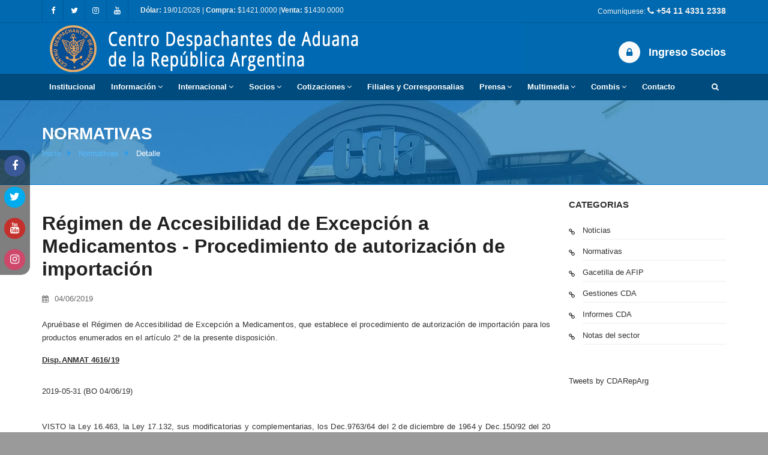

--- FILE ---
content_type: text/html; charset=utf-8
request_url: https://cda.org.ar/detalle_normativa.php?id=1737
body_size: 14861
content:
<!DOCTYPE html>
<html>
    <head>
         <meta charset="ISO-8859-1">
        <title>CDA - Centro Despachantes de Aduana de la República Argentina</title>
        <meta name="description" content="Multipurpose and creative template">

        <!--[if IE]> <meta http-equiv="X-UA-Compatible" content="IE=edge"> <![endif]-->
        <meta name="viewport" content="width=device-width, initial-scale=1.0">
        
        <!-- Google Fonts -->
        <link href="http://fonts.googleapis.com/css?family=Montserrat:400,700%7COpen+Sans:300,300i,400,400i,600,600i,700,800" rel="stylesheet">

        <link rel="stylesheet" href="assets/css/plugins.min.css">
        <link rel="stylesheet" href="assets/css/settings.css">
        <link rel="stylesheet" href="assets/css/layers.css">
        <link rel="stylesheet" href="assets/css/navigation.css">
        <link rel="stylesheet" href="assets/css/style.css">
        
        <!-- Favicon -->
        <link rel="icon" type="image/png" href="assets/images/favicon.ico">

        <!-- Modernizr -->
        <script src="assets/js/modernizr.js"></script>
		

    </head>
	
	
    <body class="single">
              <div id="wrapper">
				<div class="float_left_tabs hidden-xs">
					<a target="_blank" href="https://www.facebook.com/CentroDespachantes/" style="text-decoration:none">
					<div class="form_tab">
						<div class="tab_title">
							<i class="fa fa-facebook"></i>
						</div>
					</div>
					</a>
				</div>					
				<div class="float_left_tabs2 hidden-xs">
					<a target="_blank" href="https://twitter.com/cdareparg" style="text-decoration:none">
					<div class="form_tab">
						<div class="tab_title">
							
							<i class="fa fa-twitter"></i>
						</div>
					</div>
					</a>
				</div>					
				<div class="float_left_tabs3 hidden-xs">
					<a target="_blank" href="https://www.youtube.com/channel/UCu8icxgaArjw3KQxxMKvAPA" style="text-decoration:none">
					<div class="form_tab">
						<div class="tab_title">
							
							<i class="fa fa-youtube"></i>
						</div>
					</div>
					</a>
				</div>					
				<div class="float_left_tabs4 hidden-xs">
					<a target="_blank" href="https://www.instagram.com/cdareparg/" style="text-decoration:none">
					<div class="form_tab">
						<div class="tab_title">
							
							<i class="fa fa-instagram"></i>
						</div>
					</div>
					</a>
				</div>					
			
		<header class="header custom sticky-header">
                <div class="header-top">
                    <div class="container">
                        <div class="social-icons hidden-xs pull-left">
                            <a href="https://www.facebook.com/CentroDespachantes/" class="social-icon" title="Facebook"><i class="fa fa-facebook"></i></a>
                            <a href="https://twitter.com/cdareparg" class="social-icon" title="Twitter"><i class="fa fa-twitter"></i></a>
                            <a href="https://instagram.com/cdareparg" class="social-icon" title="Instagram"><i class="fa fa-instagram"></i></a>
                            <a href="https://www.youtube.com/channel/UCu8icxgaArjw3KQxxMKvAPA" class="social-icon" title="Youtube"><i class="fa fa-youtube"></i></a>

                        </div><!-- End .social-icons -->

                        <div class="top-links pull-left ocultar_telefono">
<a style="cursor:default;" href="#"><b>D&oacute;lar:</b> 19/01/2026 | <b>Compra:</b> $1421.0000 |<b>Venta:</b> $1430.0000 </a>                      

					</div>                           
					
					<div class="top-links ocultar_pc" style="text-align: center !important;">
<a style="cursor:default;" href="#"><b>D&oacute;lar:</b> 19/01/2026 | <b>Compra:</b> $1421.0000 |<b>Venta:</b> $1430.0000 <br><b>Teléfono: </b><i class="fa fa-phone"></i> +54 11 4331 2338</a>                      
			
					</div>   
						
                       
						
					
						<div class="top-links pull-right ocultar_telefono">
						 <a href="#" style="cursor:default;"> 
								 
                                
								Comun&iacute;quese: <b style="font-size:14px;"><i class="fa fa-phone"></i> +54 11 4331 2338 </b></a>
                          
                               
                        </div><!-- End .top-links -->		

					
                    </div><!-- End .container -->
                </div>	
				
				
				
                <div class="header-inner">
                    <div class="container">
                        <a class="ocultar_telefono" href="index.php" class="site-logo" title="Centro Despachantes de Aduana de la República Argentina">
                            <img src="http://cda.org.ar/assets/images/logo-top.jpg" alt="Centro Despachantes de Aduana de la República Argentina">
                           
                        </a>    

						<a class="ocultar_pc" href="index.php" class="site-logo" title="Centro Despachantes de Aduana de la República Argentina">
                            <img width="100%" src="http://cda.org.ar/assets/images/logo-top-xs.jpg" alt="Centro Despachantes de Aduana de la República Argentina">
                            
                        </a>                       
						
						
                        <div class="header-info-boxes">
<div style="margin-top:15px !important;" class="header-info-box">
										<a href="ingreso_socios.php"><i class="fa fa-lock"></i><b style="font-size:18px;">Ingreso Socios</b></a>
									</div>							
                        </div><!-- End header-info-boxes -->
                    </div><!-- End .container -->
                </div><!-- End .header-inner -->

                <div class="header-bottom">
                    <div class="container">
                        <button type="button" class="navbar-toggle collapsed" data-toggle="collapse" data-target="#main-nav-container" aria-expanded="false">
                            <span class="toggle-text">Menu</span>
                            <span class="toggle-wrapper">
                                <span class="sr-only">Toggle navigation</span>
                                <span class="icon-bar"></span>
                                <span class="icon-bar"></span>
                                <span class="icon-bar"></span>
                            </span>
					
									
                        </button> 
<a href="ingreso_socios.php"><button style="float: right !important;" type="button" class="navbar-toggle collapsed" >
                            <span class="toggle-text">Ingreso Socios</span>
                        </button></a>						
						
							
					
                        <div class="collapse navbar-collapse" id="main-nav-container">
							<ul class="nav navbar-nav">
                                
								<li class="dropdown">
                                    <a href="institucional.php" role="button" aria-expanded="false">Institucional</a>
                                </li>
                                <li class="dropdown">
                                    
                                    <a href="#" class="dropdown-toggle" data-toggle="dropdown" role="button" aria-expanded="false">Informaci&oacute;n<span class="angle"></span></a>
                                    <ul class="dropdown-menu" role="menu">
                                        <li><a href="normativas.php">Normativas</a></li>
										<li><a href="gestiones.php">Gestiones CDA</a></li>
										<li><a href="informes.php">Informes CDA</a></li>
										<li><a href="noticias.php">Noticias Destacadas</a></li>
										<li><a href="gacetillaafip.php">Gacetilla de AFIP</a></li>
										
																												
                                    </ul>
                                </li>   
								<li class="dropdown">
                                    
                                    <a href="#" class="dropdown-toggle" data-toggle="dropdown" role="button" aria-expanded="false">Internacional<span class="angle"></span></a>
                                    <ul class="dropdown-menu" role="menu">
                                       <li><a href="asapra.php">ASAPRA</a></li>
                                       <li><a href="ifcba.php">IFCBA </a></li>
                                       <li><a href="oma.php">OMA</a></li>
																												
                                    </ul>
                                </li>
									<li class="dropdown">
                                    <a href="#" class="dropdown-toggle" data-toggle="dropdown" role="button" aria-expanded="false">Socios<span class="angle"></span></a>
                                    <ul class="dropdown-menu" role="menu">
										  <li class="dropdown">
                                            <a href="#" class="dropdown-toggle" data-toggle="dropdown" role="button" aria-expanded="false">Info Socios nuevos<span class="angle"></span></a>
                                            <ul class="dropdown-menu" role="menu">
                                                <li class="dropdown">
                                                    <a href="detalle_noticia.php?id=36698" >Inscripciones</a>
                                                </li>
												<li class="dropdown">
                                                    <a href="cuota_social.php" >Cuota Social</a>
                                                </li>
                                               
                                                	                                                
                                            </ul>
                                        </li>	                    
										<li><a href="beneficios.php">Beneficios</a></li>                                       
									    <li><a href="asesorias.php">Asesorias</a></li>
									    <li><a href="turismo.php">Turismo</a></li>
									       <!--  <li><a href="#">Capacitaci&oacute;n</a></li>-->
                                    </ul>
                                </li>
								<li class="dropdown">
                                    <a href="#" class="dropdown-toggle" data-toggle="dropdown" role="button" aria-expanded="false">Cotizaciones<span class="angle"></span></a>
                                    <ul class="dropdown-menu" role="menu">
										<li><a href="historial_dolar.php">Historial del d&oacute;lar</a></li>                                       
									    <li><a href="tipo_cambio.php">Tipos de cambio</a></li>
									
										<li><a href="conversor_divisas.php">Monedas Mundiales</a></li>
										<li><a href="conversor_divisas1.php">Conversor de divisas</a></li>
																													
                                    </ul>
                                </li>	
								<li class="dropdown">
                                    <a href="filiales.php" role="button" aria-expanded="false">Filiales y Corresponsalias</a>
                                </li>
								
                                <li class="dropdown">
                                    <a href="#" class="dropdown-toggle" data-toggle="dropdown" role="button" aria-expanded="false">Prensa<span class="angle"></span></a>
                                    <ul class="dropdown-menu" role="menu">
										<li><a href="mencionescda.php">CDA</a></li>
                                        <li><a href="notasdelsector.php">Notas del sector</a></li>
										<li><a href="tv.php">TV</a></li>
										<li><a href="radio.php">Radio</a></li>
										<li><a href="revistas.php">Revistas</a></li>
																										
                                    </ul>
                                </li>	
							
                                
                              
                                
                                <li class="dropdown">
                                    <a href="#" class="dropdown-toggle" data-toggle="dropdown" role="button" aria-expanded="false">Multimedia<span class="angle"></span></a>
                                    <ul class="dropdown-menu" role="menu">
									<li><a href="videoconferencias.php">Videoconferencias</a></li>
									<li><a href="index_vidriera.php">Vidriera</a></li>
									<li class="dropdown">
                                            <a href="#" class="dropdown-toggle" data-toggle="dropdown" role="button" aria-expanded="false">106º Aniversario<span class="angle"></span></a>
                                            <ul class="dropdown-menu" role="menu">
                                                <li class="dropdown">
                                                    <a href="vidriera.php?id=4" >Distinciones Vitalicios</a>
                                                </li>
                                                <li class="dropdown">
                                                    <a href="vidriera.php?id=6" >Alfombra Roja</a>
                                                </li>   <li class="dropdown">
                                                    <a href="vidriera.php?id=7" >Fiesta</a>
                                                </li> 
											
                                           
                                            </ul>
                                        </li>	   
									
                                    </ul>
                                </li>
								<li class="dropdown">
                                    <a href="documentacion.php" class="dropdown-toggle" data-toggle="dropdown" role="button" aria-expanded="false">Combis<span class="angle"></span></a>
                                    <ul class="dropdown-menu" role="menu">
										<li><a href="documentacion.php">Envío de documentacion</a></li>
									
                                    </ul>
                                </li>

							                       
								<li class="dropdown">
                                    <a href="contacto.php" role="button" aria-expanded="false">Contacto</a>
                                </li>
								<li class="dropdown search-dropdown pull-right">
                                    <a href="#" class="dropdown-toggle" data-toggle="dropdown" role="button" aria-expanded="false"><span class="visible-inline-xs">Buscador</span><i class="fa fa-search"></i></a>
                                    <div class="dropdown-menu " role="menu">
                                        <form action="buscador.php" method="get">
                                            <input pattern=".{3,}" required  method="POST" name="clave" type="search" class="form-control" placeholder="Buscar..." required="">
                                            <button type="submit" class="btn btn-custom"><i class="fa fa-search"></i></button>
                                        </form>
                                    </div>
                                </li>								
                            </ul>

                        </div><!-- /.navbar-collapse -->
                    </div><!-- End .container -->
                </div><!-- End .header-bottom -->
			

            </header>
	        
            <div class="main">
                <div class="page-header larger parallax custom" style="background-image:url(assets/images/page-header-bg.jpg)">
                    <div class="container">
                        <h1>Normativas</h1>
                        <ol class="breadcrumb">
                            <li><a href="index.php">Inicio</a></li>
                            <li><a href="normativas.php">Normativas</a></li>
                            <li class="active">Detalle</li>
                        </ol>
                    </div><!-- End .container -->
                </div><!-- End .page-header -->

                <div class="container">
                    <div class="row">
                        <div class="col-md-9">
                            <article class="entry">
<h2 style="font-size:32px !important; margin-top:20px;"  class="entry-title">Régimen de Accesibilidad de Excepción a Medicamentos - Procedimiento de autorización de importación</h2>
                                <div class="entry-meta">
                                    <span><i class="fa fa-calendar"></i>04/06/2019</span>
                                   
                                </div><!-- End .entry-meta -->
							    <div class="entry-content">
                                    <p><h2 style="text-align: justify; box-sizing: border-box; font-weight: 500; line-height: 1.1; color: rgb(51, 51, 51); margin: 0px 0px 15px; letter-spacing: 0.1px; outline: none !important;"><font size="2" face="arial">Apruébase el Régimen de Accesibilidad de Excepción a Medicamentos, que establece el procedimiento de autorización de importación para los productos enumerados en el artículo 2° de la presente disposición.</font></h2><h2 style="text-align: justify; box-sizing: border-box; line-height: 1.1; color: rgb(51, 51, 51); margin: 0px 0px 15px; letter-spacing: 0.1px; outline: none !important;"><font size="2" style="" face="arial"><u>Disp.ANMAT 4616/19</u></font></h2><p class="padding-xs padding-only-top" style="box-sizing: border-box; margin: 0px 0px 1em; outline: none !important; padding: 5px 0px 0px !important;"><font size="2" face="arial" style=""><div style="color: rgb(51, 51, 51); letter-spacing: 0.1px; text-align: justify;"><span style="letter-spacing: 0.1px;">2019-05-31 (BO 04/06/19)</span></div><div style="text-align: justify;"><font color="#333333"><span style="letter-spacing: 0.1px;"><br></span></font></div></font></p><div style="text-align: justify; box-sizing: border-box; color: rgb(51, 51, 51); letter-spacing: 0.1px; outline: none !important;"><font size="2" face="arial">VISTO la Ley 16.463, la Ley 17.132, sus modificatorias y complementarias, los Dec.9763/64 del 2 de diciembre de 1964 y Dec.150/92 del 20 de enero de 1992 (T.O. 1993), el Dec.891/17 del 1 de noviembre de 2017, la Res.MEOSP 470/92 y Res.MSAS 268/92 del 10 de abril de 1992 del ex MINISTERIO DE ECONOMÍA Y OBRAS Y SERVICIOS PÚBLICOS y del ex MINISTERIO DE SALUD Y ACCIÓN SOCIAL (T.O. según Resolución Conjunta Res.MEOSP 988/92 y Res.MSAS 748/92 del 13 de agosto de 1992) y sus modificatorias y complementarias, la Disp.ANMAT 10874/17 del 18 de octubre de 2017 y el EX-2019-50665122-APN-ANMAT#MSYDS; y<br style="box-sizing: border-box; outline: none !important;"></font></div><div style="text-align: justify; box-sizing: border-box; color: rgb(51, 51, 51); letter-spacing: 0.1px; outline: none !important;"><font size="2" face="arial">CONSIDERANDO:<br style="box-sizing: border-box; outline: none !important;"></font></div><div style="text-align: justify; box-sizing: border-box; color: rgb(51, 51, 51); letter-spacing: 0.1px; outline: none !important;"><font size="2" face="arial">Que la protección de la vida y su calidad constituyen derechos y libertades esenciales inherentes a la naturaleza humana y están consagrados en la CONSTITUCIÓN NACIONAL y en los Tratados de Derechos Humanos con jerarquía constitucional (artículo 75, inciso 22).<br style="box-sizing: border-box; outline: none !important;"></font></div><div style="text-align: justify; box-sizing: border-box; color: rgb(51, 51, 51); letter-spacing: 0.1px; outline: none !important;"><font size="2" face="arial">Que la Ley 16.463 establece que las actividades de importación, exportación, producción, elaboración, fraccionamiento, comercialización o depósito en jurisdicción nacional o con destino al comercio interprovincial de las drogas, las drogas, productos químicos, reactivos, formas farmacéuticas, medicamentos, elementos de diagnóstico, y todo otro producto de uso y aplicación en medicina humana sólo pueden realizarse previa autorización y bajo el contralor del ex Ministerio de Asistencia Social y Salud Pública, hoy Ministerio de Salud y Desarrollo Social.<br style="box-sizing: border-box; outline: none !important;"></font></div><div style="text-align: justify; box-sizing: border-box; color: rgb(51, 51, 51); letter-spacing: 0.1px; outline: none !important;"><font size="2" face="arial">Que mediante Dec.1490/92 y modificatorias, se creó esta ADMINISTRACIÓN NACIONAL DE MEDICAMENTOS, ALIMENTOS Y TECNOLOGÍA MÉDICA (ANMAT), como organismo descentralizado de la Administración Pública Nacional, con un régimen de autarquía financiera y económica, con jurisdicción en todo el territorio nacional, asumiendo dichas funciones.<br style="box-sizing: border-box; outline: none !important;"></font></div><div style="text-align: justify; box-sizing: border-box; color: rgb(51, 51, 51); letter-spacing: 0.1px; outline: none !important;"><font size="2" face="arial">Que el Dec.150/92 (T.O. 1993) reglamenta el registro de medicamentos y especialidades medicinales estableciendo en los artículos 3°, 4° y 5° los regímenes de autorización con sus requisitos, información y documentación necesarios para el otorgamiento de la autorización de comercialización y venta debiendo demostrarse fehacientemente su eficacia y seguridad.<br style="box-sizing: border-box; outline: none !important;"></font></div><div style="text-align: justify; box-sizing: border-box; color: rgb(51, 51, 51); letter-spacing: 0.1px; outline: none !important;"><font size="2" face="arial">Que asimismo el artículo 2° del referido decreto determina la prohibición en todo el territorio nacional de la comercialización o entrega a título gratuito de especialidades medicinales o farmacéuticas no registradas ante la autoridad sanitaria, salvo las excepciones que de acuerdo a la reglamentación disponga la autoridad sanitaria.<br style="box-sizing: border-box; outline: none !important;"></font></div><div style="text-align: justify; box-sizing: border-box; color: rgb(51, 51, 51); letter-spacing: 0.1px; outline: none !important;"><font size="2" face="arial">Que de conformidad con ello, la Resolución Conjunta Res.MEOSP 470/92 y Res.MSAS 268/92 (T.O. según la Resolución Conjunta Res.MSAS 748/92 y Res.MEOSP 988/92 del Ex Ministerio de Salud y Acción Social y del ex Ministerio de Economía y Obras y Servicios Públicos, respectivamente) y modificatorias, reglamentaria del Dec.150/92 (T.O. 1993) establece que una de las excepciones a la prohibición a las que se refiere el precitado artículo 2° son las especialidades medicinales que importen los particulares para su uso personal sobre la base de una receta médica específica.<br style="box-sizing: border-box; outline: none !important;"></font></div><div style="text-align: justify; box-sizing: border-box; color: rgb(51, 51, 51); letter-spacing: 0.1px; outline: none !important;"><font size="2" face="arial">Que existen diversas circunstancias por las cuales un medicamento puede no estar disponible en el país.<br style="box-sizing: border-box; outline: none !important;"></font></div><div style="text-align: justify; box-sizing: border-box; color: rgb(51, 51, 51); letter-spacing: 0.1px; outline: none !important;"><font size="2" face="arial">Que por su parte, algunas situaciones clínicas requieren la utilización de un medicamento que no se encuentra registrado ante esta Administración Nacional o no se encuentra disponible o accesible para un particular.<br style="box-sizing: border-box; outline: none !important;"></font></div><div style="text-align: justify; box-sizing: border-box; color: rgb(51, 51, 51); letter-spacing: 0.1px; outline: none !important;"><font size="2" face="arial">Que casos particulares y extraordinarios, tales como la falta de tratamiento específico en el país para situaciones clínicas con alto riesgo de muerte o severo deterioro de la salud o la inaccesibilidad a tal tratamiento, la intolerancia a los tratamientos apropiados existentes, la incompatibilidad o presunción fundamentada de perjuicio de un tratamiento con los medicamentos disponibles, requieren de una respuesta apropiada y pertinente.<br style="box-sizing: border-box; outline: none !important;"></font></div><div style="text-align: justify; box-sizing: border-box; color: rgb(51, 51, 51); letter-spacing: 0.1px; outline: none !important;"><font size="2" face="arial">Que la evolución de las tecnologías sanitarias genera nuevas alternativas terapéuticas que apuntan a satisfacer la necesidad de salud de los pacientes, resultando necesario adecuar los procedimientos administrativos que aseguren la mayor celeridad y faciliten la accesibilidad en la adquisición de los referidos productos.<br style="box-sizing: border-box; outline: none !important;"></font></div><div style="text-align: justify; box-sizing: border-box; color: rgb(51, 51, 51); letter-spacing: 0.1px; outline: none !important;"><font size="2" face="arial">Que en virtud de todo ello, esta Administración Nacional dictó la Disp.ANMAT 10874/ 17 que regula la solicitud de importación de las especialidades medicinales para consumo de los particulares no registrados en el país destinados al tratamiento de un paciente individual para el que no exista disponible un registro de un producto idéntico, similar o alternativa terapéutica adecuada sobre la base de una receta médica específica.<br style="box-sizing: border-box; outline: none !important;"></font></div><div style="text-align: justify; box-sizing: border-box; color: rgb(51, 51, 51); letter-spacing: 0.1px; outline: none !important;"><font size="2" face="arial">Que por su parte, el Dec.434/16 aprobó el Plan de Modernización del Estado que contempló, como uno de sus instrumentos, la reingeniería de procesos administrativos y de control con el objetivo de dotarlos de mayor eficiencia para la consecución de los objetivos de los organismos de la Administración Pública Nacional.<br style="box-sizing: border-box; outline: none !important;"></font></div><div style="text-align: justify; box-sizing: border-box; color: rgb(51, 51, 51); letter-spacing: 0.1px; outline: none !important;"><font size="2" face="arial">Que asimismo, el Dec.1063/16 aprobó la implementación de la Plataforma de Trámites a Distancia (TAD) del Sistema de Gestión Documental Electrónica (GDE), como medio de interacción del ciudadano con la administración, a través de la recepción y remisión por medios electrónicos de presentaciones, solicitudes, escritos, notificaciones y comunicaciones, entre otros.<br style="box-sizing: border-box; outline: none !important;"></font></div><div style="text-align: justify; box-sizing: border-box; color: rgb(51, 51, 51); letter-spacing: 0.1px; outline: none !important;"><font size="2" face="arial">Que en ese contexto, el Dec.891/17 aprobó las Buenas Prácticas en Materia de Simplificación aplicables para el funcionamiento del Sector Público Nacional y el dictado de la normativa y sus regulaciones con miras a elaborar una estrategia sistémica e integral cuya premisa básica sea la mejora regulatoria como una labor continua del sector público y abierta a la participación de la sociedad, que incluya la reducción de los trámites excesivos, la simplificación de procesos y la elaboración de normas de manera tal que lleve a un Estado eficiente, predecible y capaz de responder a las necesidades ciudadanas.<br style="box-sizing: border-box; outline: none !important;"></font></div><div style="text-align: justify; box-sizing: border-box; color: rgb(51, 51, 51); letter-spacing: 0.1px; outline: none !important;"><font size="2" face="arial">Que por su parte, y de conformidad a lo dispuesto por la Ley 17.132, el ejercicio de la medicina consiste en anunciar, prescribir, indicar o aplicar cualquier procedimiento directo o indirecto de uso en el diagnóstico, pronóstico y/o tratamiento de las enfermedades de las personas o a su recuperación, conservación y preservación de su salud.<br style="box-sizing: border-box; outline: none !important;"></font></div><div style="text-align: justify; box-sizing: border-box; color: rgb(51, 51, 51); letter-spacing: 0.1px; outline: none !important;"><font size="2" face="arial">Que por lo expuesto ut supra, surge que lo prescripto por el médico en el ejercicio de su profesión puede considerarse una herramienta suficiente para considerar fundamentada la necesidad de importar aquellos productos que, registrados en otros países, no estuvieren aun disponibles en nuestro país.<br style="box-sizing: border-box; outline: none !important;"></font></div><div style="text-align: justify; box-sizing: border-box; color: rgb(51, 51, 51); letter-spacing: 0.1px; outline: none !important;"><font size="2" face="arial">Que en virtud de todo lo expuesto, y con la experiencia obtenida desde el dictado de la Disp.ANMAT 10874/17, esta Administración Nacional entiende que se requiere dotar de herramientas más adecuadas y acordes con el plan estadual de modernización del Estado, a la normativa que regula la accesibilidad por vía de excepción a medicamentos con carácter extraordinario y dirigida a pacientes particulares.<br style="box-sizing: border-box; outline: none !important;"></font></div><div style="text-align: justify; box-sizing: border-box; color: rgb(51, 51, 51); letter-spacing: 0.1px; outline: none !important;"><font size="2" face="arial">Que convencidos de que siempre deben arbitrarse los medios para satisfacer las necesidades de salud y dar una respuesta idónea y eficaz a los casos particulares y extraordinarios de pacientes gravemente enfermos que no tienen otras opciones de tratamiento, es que esta Administración Nacional entiende que con el fin de avanzar en el proceso de gestión estatal que persigue como objetivo el cumplimiento de los principios de eficiencia, transparencia y predictibilidad y adaptarlo a los estándares de las nuevas herramientas tecnológicas disponibles, resulta necesario implementar un procedimiento más ágil y eficiente.<br style="box-sizing: border-box; outline: none !important;"></font></div><div style="text-align: justify; box-sizing: border-box; color: rgb(51, 51, 51); letter-spacing: 0.1px; outline: none !important;"><font size="2" face="arial">Que el Dirección Nacional del Instituto Nacional de Medicamentos y la Dirección General de Asuntos Jurídicos han tomado la intervención de su competencia.<br style="box-sizing: border-box; outline: none !important;"></font></div><div style="text-align: justify; box-sizing: border-box; color: rgb(51, 51, 51); letter-spacing: 0.1px; outline: none !important;"><font size="2" face="arial">Que se actúa en uso de las facultades conferidas por el Dec.1490/92 y sus modificatorios.<br style="box-sizing: border-box; outline: none !important;"></font></div><div style="text-align: justify; box-sizing: border-box; color: rgb(51, 51, 51); letter-spacing: 0.1px; outline: none !important;"><font size="2" face="arial"><br style="box-sizing: border-box; outline: none !important;"></font></div><div style="text-align: justify; box-sizing: border-box; color: rgb(51, 51, 51); letter-spacing: 0.1px; outline: none !important;"><font size="2" face="arial">Por ello,<br style="box-sizing: border-box; outline: none !important;"></font></div><div style="text-align: justify; box-sizing: border-box; color: rgb(51, 51, 51); letter-spacing: 0.1px; outline: none !important;"><font size="2" face="arial">EL ADMINISTRADOR NACIONAL DE LA ADMINISTRACIÓN NACIONAL DE MEDICAMENTOS, ALIMENTOS Y TECNOLOGÍA MÉDICA<br style="box-sizing: border-box; outline: none !important;"></font></div><div style="text-align: justify; box-sizing: border-box; color: rgb(51, 51, 51); letter-spacing: 0.1px; outline: none !important;"><font size="2" face="arial">DISPONE:<br style="box-sizing: border-box; outline: none !important;"></font></div><div style="text-align: justify; box-sizing: border-box; color: rgb(51, 51, 51); letter-spacing: 0.1px; outline: none !important;"><font size="2" face="arial"><br style="box-sizing: border-box; outline: none !important;"></font></div><div style="text-align: justify; box-sizing: border-box; color: rgb(51, 51, 51); letter-spacing: 0.1px; outline: none !important;"><font size="2" face="arial">ARTÍCULO 1°.- OBJETO.<br style="box-sizing: border-box; outline: none !important;"></font></div><div style="text-align: justify; box-sizing: border-box; color: rgb(51, 51, 51); letter-spacing: 0.1px; outline: none !important;"><font size="2" face="arial">Apruébase el Régimen de Accesibilidad de Excepción a Medicamentos, que establece el procedimiento de autorización de importación para los productos enumerados en el artículo 2° de la presente disposición.<br style="box-sizing: border-box; outline: none !important;"></font></div><div style="text-align: justify; box-sizing: border-box; color: rgb(51, 51, 51); letter-spacing: 0.1px; outline: none !important;"><font size="2" face="arial"><br style="box-sizing: border-box; outline: none !important;"></font></div><div style="text-align: justify; box-sizing: border-box; color: rgb(51, 51, 51); letter-spacing: 0.1px; outline: none !important;"><font size="2" face="arial">ARTÍCULO 2°.- SUPUESTOS / AMBITO DE AMPLICACIÓN<br style="box-sizing: border-box; outline: none !important;"></font></div><div style="text-align: justify; box-sizing: border-box; color: rgb(51, 51, 51); letter-spacing: 0.1px; outline: none !important;"><font size="2" face="arial">El Régimen de Accesibilidad de Excepción a Medicamentos es aplicable a los siguientes supuestos:<br style="box-sizing: border-box; outline: none !important;"></font></div><div style="text-align: justify; box-sizing: border-box; color: rgb(51, 51, 51); letter-spacing: 0.1px; outline: none !important;"><font size="2" face="arial">a) Medicamentos que no se encuentren registrados ante esta ANMAT pero que sí estén registrados en un país incluido en el Anexo I del Dec.150/92 (T.O. 1993) y que se destinarán a tratar un paciente en particular.<br style="box-sizing: border-box; outline: none !important;"></font></div><div style="text-align: justify; box-sizing: border-box; color: rgb(51, 51, 51); letter-spacing: 0.1px; outline: none !important;"><font size="2" face="arial">b) Medicamentos que no se encuentren registrados ante esta ANMAT pero que sean requeridos por la Secretaría de Gobierno de Salud de la Nación para atender una Emergencia Sanitaria, según lo establecido en el artículo 1° de la Resolución Conjunta Res. MEOSP 470/92 - Res.MSAS 268/92 ex MSyAS, texto ordenado por Resolución Conjunta Res.MEOSP 748/92 - Res.MSAS 988/92 y sus modificatorias y que se destinarán a tratar un número aún no determinado de pacientes; y<br style="box-sizing: border-box; outline: none !important;"></font></div><div style="text-align: justify; box-sizing: border-box; color: rgb(51, 51, 51); letter-spacing: 0.1px; outline: none !important;"><font size="2" face="arial">c) Medicamentos que se encuentren registrados ante esta ANMAT pero que no se encuentren disponibles en el país de manera transitoria o permanente, o no resulten accesibles a los pacientes por otras razones justificadas.<br style="box-sizing: border-box; outline: none !important;"></font></div><div style="text-align: justify; box-sizing: border-box; color: rgb(51, 51, 51); letter-spacing: 0.1px; outline: none !important;"><font size="2" face="arial">Las situaciones indicadas en el párrafo anterior deberán estar debidamente justificadas, quedando a criterio de esta ANMAT su pertinencia.<br style="box-sizing: border-box; outline: none !important;"></font></div><div style="text-align: justify; box-sizing: border-box; color: rgb(51, 51, 51); letter-spacing: 0.1px; outline: none !important;"><font size="2" face="arial">El presente Régimen de Accesibilidad de Excepción a Medicamentos no se aplica a la importación de medicamentos que contengan derivados del cannabis para uso medicinal, la cual se regulará mediante una normativa específica.<br style="box-sizing: border-box; outline: none !important;"></font></div><div style="text-align: justify; box-sizing: border-box; color: rgb(51, 51, 51); letter-spacing: 0.1px; outline: none !important;"><font size="2" face="arial"><br style="box-sizing: border-box; outline: none !important;"></font></div><div style="text-align: justify; box-sizing: border-box; color: rgb(51, 51, 51); letter-spacing: 0.1px; outline: none !important;"><font size="2" face="arial">ARTÍCULO 3o PROMOCIÓN DEL REGISTRO<br style="box-sizing: border-box; outline: none !important;"></font></div><div style="text-align: justify; box-sizing: border-box; color: rgb(51, 51, 51); letter-spacing: 0.1px; outline: none !important;"><font size="2" face="arial">Para el caso de aquellos medicamentos contemplados por el inciso a) del artículo 2° de la presente, una vez transcurrido al menos 1 (un) año del ingreso de un producto determinado a través del presente Régimen, la ANMAT promoverá activamente su registro en caso de considerarlo de interés sanitario especial, y de acuerdo a la frecuencia de su utilización y a la evaluación técnico científica realizada por el INAME.<br style="box-sizing: border-box; outline: none !important;"></font></div><div style="text-align: justify; box-sizing: border-box; color: rgb(51, 51, 51); letter-spacing: 0.1px; outline: none !important;"><font size="2" face="arial"><br style="box-sizing: border-box; outline: none !important;"></font></div><div style="text-align: justify; box-sizing: border-box; color: rgb(51, 51, 51); letter-spacing: 0.1px; outline: none !important;"><font size="2" face="arial">ARTÍCULO 4°.- SOLICITANTES<br style="box-sizing: border-box; outline: none !important;"></font></div><div style="text-align: justify; box-sizing: border-box; color: rgb(51, 51, 51); letter-spacing: 0.1px; outline: none !important;"><font size="2" face="arial">a) En los casos contemplados en los incisos a) y c) del artículo 2° de la presente, el paciente (o un familiar a cargo o el representante legal) será el responsable autorizado para presentar el trámite, para lo cual deberá contar con la prescripción de un médico tratante matriculado, quien asumirá la responsabilidad de la pertinencia de la indicación. Para este trámite, se prohíbe expresamente la participación de cualquier tipo de gestor o intermediario.<br style="box-sizing: border-box; outline: none !important;"></font></div><div style="text-align: justify; box-sizing: border-box; color: rgb(51, 51, 51); letter-spacing: 0.1px; outline: none !important;"><font size="2" face="arial">b) En el caso contemplado en el inciso b) de artículo 2°, las áreas competentes de la Secretaría de Gobierno de Salud de la Nación, los ministerios de Salud provinciales, o los centros asistenciales debidamente autorizados por la respectiva autoridad sanitaria, serán los únicos responsables de solicitar la autorización para la importación.<br style="box-sizing: border-box; outline: none !important;"></font></div><div style="text-align: justify; box-sizing: border-box; color: rgb(51, 51, 51); letter-spacing: 0.1px; outline: none !important;"><font size="2" face="arial"><br style="box-sizing: border-box; outline: none !important;"></font></div><div style="text-align: justify; box-sizing: border-box; color: rgb(51, 51, 51); letter-spacing: 0.1px; outline: none !important;"><font size="2" face="arial">ARTÍCULO 5°.- CANTIDAD DE PRODUCTO.<br style="box-sizing: border-box; outline: none !important;"></font></div><div style="text-align: justify; box-sizing: border-box; color: rgb(51, 51, 51); letter-spacing: 0.1px; outline: none !important;"><font size="2" face="arial">La cantidad de producto a autorizar dependerá de la duración del tratamiento recetado y del tipo de diagnóstico del paciente, en las siguientes situaciones:<br style="box-sizing: border-box; outline: none !important;"></font></div><div style="text-align: justify; box-sizing: border-box; color: rgb(51, 51, 51); letter-spacing: 0.1px; outline: none !important;"><font size="2" face="arial">a) Tratamientos cortos y cualquier tratamiento oncológico: se autorizará la cantidad adecuada para cubrir un periodo máximo de 90 (NOVENTA) días corridos.<br style="box-sizing: border-box; outline: none !important;"></font></div><div style="text-align: justify; box-sizing: border-box; color: rgb(51, 51, 51); letter-spacing: 0.1px; outline: none !important;"><font size="2" face="arial">b) Tratamientos prolongados, excepto tratamientos oncológicos: se autorizará la cantidad adecuada para cubrir un periodo máximo de 180 (CIENTO OCHENTA) días corridos.<br style="box-sizing: border-box; outline: none !important;"></font></div><div style="text-align: justify; box-sizing: border-box; color: rgb(51, 51, 51); letter-spacing: 0.1px; outline: none !important;"><font size="2" face="arial">c) En casos de Emergencia Sanitaria, se autorizará una cantidad estimada y debidamente justificada de unidades para cubrir hasta 1 (UN) año de provisión.<br style="box-sizing: border-box; outline: none !important;"></font></div><div style="text-align: justify; box-sizing: border-box; color: rgb(51, 51, 51); letter-spacing: 0.1px; outline: none !important;"><font size="2" face="arial">d) En cualquiera de los casos establecidos en el artículo 2° de la presente, y en caso de ser necesaria la continuidad del tratamiento, se podrá solicitar una nueva autorización de importación por otro período y cantidad iguales a los establecidos en los incisos precedentes, dentro de los 21 (VEINTIÚN) días corridos previos a la finalización del periodo en curso.<br style="box-sizing: border-box; outline: none !important;"></font></div><div style="text-align: justify; box-sizing: border-box; color: rgb(51, 51, 51); letter-spacing: 0.1px; outline: none !important;"><font size="2" face="arial"><br style="box-sizing: border-box; outline: none !important;"></font></div><div style="text-align: justify; box-sizing: border-box; color: rgb(51, 51, 51); letter-spacing: 0.1px; outline: none !important;"><font size="2" face="arial">ARTÍCULO 6°.- DOCUMENTACIÓN REQUERIDA<br style="box-sizing: border-box; outline: none !important;"></font></div><div style="text-align: justify; box-sizing: border-box; color: rgb(51, 51, 51); letter-spacing: 0.1px; outline: none !important;"><font size="2" face="arial">La solicitud de importación de un medicamento bajo el presente régimen deberá presentarse a través del sistema TAD, e incluir los siguientes documentos:<br style="box-sizing: border-box; outline: none !important;"></font></div><div style="text-align: justify; box-sizing: border-box; color: rgb(51, 51, 51); letter-spacing: 0.1px; outline: none !important;"><font size="2" face="arial">a) Declaración Jurada completa y firmada por el médico tratante, incluyendo todos los datos indicado en el Anexo I de la presente (IF 2019-51112681-APN-ANMAT#MSYDS). En la Declaración debe constar el diagnóstico preciso en correspondencia con la indicación aprobada en el país de registro, la posología indicada y la cantidad solicitada de producto, la cual deberá corresponderse con la posología por el periodo de tiempo establecido. La Declaración tendrá una vigencia de 90 (NOVENTA) días corridos.<br style="box-sizing: border-box; outline: none !important;"></font></div><div style="text-align: justify; box-sizing: border-box; color: rgb(51, 51, 51); letter-spacing: 0.1px; outline: none !important;"><font size="2" face="arial">b) Constancia del Registro del medicamento en un país de Anexo I del Dec.150/92 (T.O. 1993) y Prospecto (sólo en trámites de primera vez).<br style="box-sizing: border-box; outline: none !important;"></font></div><div style="text-align: justify; box-sizing: border-box; color: rgb(51, 51, 51); letter-spacing: 0.1px; outline: none !important;"><font size="2" face="arial">c) Receta médica de conformidad con la normativa vigente.<br style="box-sizing: border-box; outline: none !important;"></font></div><div style="text-align: justify; box-sizing: border-box; color: rgb(51, 51, 51); letter-spacing: 0.1px; outline: none !important;"><font size="2" face="arial">d) En caso de que la administración del medicamento requiera la hospitalización del paciente, se deberá adjuntar una nota de conformidad de la máxima autoridad de la institución, declarando que el establecimiento posee la capacidad necesaria para la administración del medicamento y la atención adecuada del paciente.<br style="box-sizing: border-box; outline: none !important;"></font></div><div style="text-align: justify; box-sizing: border-box; color: rgb(51, 51, 51); letter-spacing: 0.1px; outline: none !important;"><font size="2" face="arial">e) En los trámites de continuidad de tratamiento, además de los requisitos establecidos en los ítems anteriores, se deberá agregar una descripción de la respuesta al tratamiento obtenida hasta el momento por el médico tratante y la factura o remito de la compra anterior, donde conste el nombre del proveedor y el número de lote adquirido.<br style="box-sizing: border-box; outline: none !important;"></font></div><div style="text-align: justify; box-sizing: border-box; color: rgb(51, 51, 51); letter-spacing: 0.1px; outline: none !important;"><font size="2" face="arial">Eventualmente, en los casos en que el tratamiento esté financiado por Obra Social o Empresa de Medicina Privada, esta ANMAT podrá requerir un informe de auditoría médica efectuada o avalada por el financiador, a fin de garantizar la exactitud del diagnóstico y los resultados positivos del tratamiento.<br style="box-sizing: border-box; outline: none !important;"></font></div><div style="text-align: justify; box-sizing: border-box; color: rgb(51, 51, 51); letter-spacing: 0.1px; outline: none !important;"><font size="2" face="arial">El sistema TAD incluirá un formulario de inicio de trámite que deberá completarse con los datos que constan en la Declaración Jurada del médico tratante, además de la siguiente información:<br style="box-sizing: border-box; outline: none !important;"></font></div><div style="text-align: justify; box-sizing: border-box; color: rgb(51, 51, 51); letter-spacing: 0.1px; outline: none !important;"><font size="2" face="arial">a) País donde se adquirió el producto<br style="box-sizing: border-box; outline: none !important;"></font></div><div style="text-align: justify; box-sizing: border-box; color: rgb(51, 51, 51); letter-spacing: 0.1px; outline: none !important;"><font size="2" face="arial">b) Información del proveedor local: nombre, calle, número, piso, departamento, código postal, localidad, provincia o estado, país y teléfono.<br style="box-sizing: border-box; outline: none !important;"></font></div><div style="text-align: justify; box-sizing: border-box; color: rgb(51, 51, 51); letter-spacing: 0.1px; outline: none !important;"><font size="2" face="arial">c) En casos que aplique el Art. 2 inciso c), se deberá explicitar el problema de accesibilidad que fundamenta la necesidad de la importación.<br style="box-sizing: border-box; outline: none !important;"></font></div><div style="text-align: justify; box-sizing: border-box; color: rgb(51, 51, 51); letter-spacing: 0.1px; outline: none !important;"><font size="2" face="arial">Asimismo, el solicitante recibirá las notificaciones, sea de autorización, denegación o pedido de subsanación, también a través del sistema TAD.<br style="box-sizing: border-box; outline: none !important;"></font></div><div style="text-align: justify; box-sizing: border-box; color: rgb(51, 51, 51); letter-spacing: 0.1px; outline: none !important;"><font size="2" face="arial"><br style="box-sizing: border-box; outline: none !important;"></font></div><div style="text-align: justify; box-sizing: border-box; color: rgb(51, 51, 51); letter-spacing: 0.1px; outline: none !important;"><font size="2" face="arial">ARTÍCULO 7°.- TRÁMITE POR EMERGENCIA SANITARIA<br style="box-sizing: border-box; outline: none !important;"></font></div><div style="text-align: justify; box-sizing: border-box; color: rgb(51, 51, 51); letter-spacing: 0.1px; outline: none !important;"><font size="2" face="arial">En el caso de la Emergencia Sanitaria contemplada en el inciso b) del artículo 2° de la presente, el trámite de autorización se realizará por sistema GEDO y se deberá adjuntar la Declaración de Emergencia Sanitaria emitida por la autoridad competente, la delegación de responsabilidad para realizar el trámite y una justificación de la cantidad de unidades a importar, según la necesidad estimada.<br style="box-sizing: border-box; outline: none !important;"></font></div><div style="text-align: justify; box-sizing: border-box; color: rgb(51, 51, 51); letter-spacing: 0.1px; outline: none !important;"><font size="2" face="arial"><br style="box-sizing: border-box; outline: none !important;"></font></div><div style="text-align: justify; box-sizing: border-box; color: rgb(51, 51, 51); letter-spacing: 0.1px; outline: none !important;"><font size="2" face="arial">ARTÍCULO 8°.- EL PROVEEDOR<br style="box-sizing: border-box; outline: none !important;"></font></div><div style="text-align: justify; box-sizing: border-box; color: rgb(51, 51, 51); letter-spacing: 0.1px; outline: none !important;"><font size="2" face="arial">En caso de surgir evidencia local o notificación internacional de la importación de productos falsificados, ilegítimos o adulterados a través de este Régimen, esta ANMAT puede resolver limitar la adquisición de estos productos al titular del registro en el país de origen, o a sus representantes en Argentina o en el país de procedencia, o a los distribuidores autorizados por el titular del registro en el país de origen.<br style="box-sizing: border-box; outline: none !important;"></font></div><div style="text-align: justify; box-sizing: border-box; color: rgb(51, 51, 51); letter-spacing: 0.1px; outline: none !important;"><font size="2" face="arial"><br style="box-sizing: border-box; outline: none !important;"></font></div><div style="text-align: justify; box-sizing: border-box; color: rgb(51, 51, 51); letter-spacing: 0.1px; outline: none !important;"><font size="2" face="arial">ARTÍCULO 9°.- IDIOMA DE RÓTULOS Y PROSPECTOS<br style="box-sizing: border-box; outline: none !important;"></font></div><div style="text-align: justify; box-sizing: border-box; color: rgb(51, 51, 51); letter-spacing: 0.1px; outline: none !important;"><font size="2" face="arial">En los casos en que los rótulos y prospectos no estuvieran en idioma español, a los fines del control de esta ANMAT deben estar escritos en caracteres latinos y en un idioma de baja dificultad para su traducción como inglés, portugués, francés o italiano.<br style="box-sizing: border-box; outline: none !important;"></font></div><div style="text-align: justify; box-sizing: border-box; color: rgb(51, 51, 51); letter-spacing: 0.1px; outline: none !important;"><font size="2" face="arial"><br style="box-sizing: border-box; outline: none !important;"></font></div><div style="text-align: justify; box-sizing: border-box; color: rgb(51, 51, 51); letter-spacing: 0.1px; outline: none !important;"><font size="2" face="arial">ARTÍCULO 10°.- PLAZOS DE RESPUESTA<br style="box-sizing: border-box; outline: none !important;"></font></div><div style="text-align: justify; box-sizing: border-box; color: rgb(51, 51, 51); letter-spacing: 0.1px; outline: none !important;"><font size="2" face="arial">Siempre que al momento de la solicitud se presente la documentación requerida de manera completa, legible y correcta, esta ANMAT emitirá una respuesta (aprobatoria o denegatoria) en un lapso no mayor a los 10 (DIEZ) días hábiles administrativos para los trámites de primera vez y no mayor a los 3 (TRES) días hábiles administrativos para los trámites de continuidad.<br style="box-sizing: border-box; outline: none !important;"></font></div><div style="text-align: justify; box-sizing: border-box; color: rgb(51, 51, 51); letter-spacing: 0.1px; outline: none !important;"><font size="2" face="arial">En caso que el solicitante no cumpla con la información o documentación exigidas, esta ANMAT le indicará la necesidad de cumplimentar los requisitos, y en tal caso se suspenderán los plazos mencionados hasta que se complete la subsanación del trámite. El plazo para responder a una subsanación requerida será de 15 (QUINCE) días hábiles administrativos contados a partir de la fecha de la notificación al solicitante.<br style="box-sizing: border-box; outline: none !important;"></font></div><div style="text-align: justify; box-sizing: border-box; color: rgb(51, 51, 51); letter-spacing: 0.1px; outline: none !important;"><font size="2" face="arial"><br style="box-sizing: border-box; outline: none !important;"></font></div><div style="text-align: justify; box-sizing: border-box; color: rgb(51, 51, 51); letter-spacing: 0.1px; outline: none !important;"><font size="2" face="arial">ARTÍCULO 11°.- AUTORIDAD DE APLICACIÓN<br style="box-sizing: border-box; outline: none !important;"></font></div><div style="text-align: justify; box-sizing: border-box; color: rgb(51, 51, 51); letter-spacing: 0.1px; outline: none !important;"><font size="2" face="arial">El Instituto Nacional de Medicamentos (INAME) de esta Administración Nacional (INAME) realizará una evaluación científico-técnica de cada uno de los productos indicados en las solicitudes de importación bajo este Régimen de Accesibilidad de Excepción a Medicamentos, y podrá recurrir a consultas con especialistas externos para casos particulares. El INAME establecerá la pertinencia de la solicitud aceptando o denegando con los fundamentos de cada caso particular.<br style="box-sizing: border-box; outline: none !important;"></font></div><div style="text-align: justify; box-sizing: border-box; color: rgb(51, 51, 51); letter-spacing: 0.1px; outline: none !important;"><font size="2" face="arial">Para aquellos productos solicitados con cierta frecuencia, el INAME elaborará, con la colaboración de otras áreas de esta ANMAT y de la Secretaría de Gobierno de Salud tales como la CONETEC, fichas técnicas orientativas que se publicarán en la página Web de esta ANMAT. Estas fichas podrán contener requisitos específicos de documentación, tales como informes de exámenes complementarios que demuestren la exactitud del diagnóstico informado en la Declaración Jurada del médico tratante.<br style="box-sizing: border-box; outline: none !important;"></font></div><div style="text-align: justify; box-sizing: border-box; color: rgb(51, 51, 51); letter-spacing: 0.1px; outline: none !important;"><font size="2" face="arial"><br style="box-sizing: border-box; outline: none !important;"></font></div><div style="text-align: justify; box-sizing: border-box; color: rgb(51, 51, 51); letter-spacing: 0.1px; outline: none !important;"><font size="2" face="arial">ARTÍCULO 12°.- VALIDEZ DE LA AUTORIZACIÓN<br style="box-sizing: border-box; outline: none !important;"></font></div><div style="text-align: justify; box-sizing: border-box; color: rgb(51, 51, 51); letter-spacing: 0.1px; outline: none !important;"><font size="2" face="arial">La autorización emitida por esta ANMAT tendrá una validez de 90 (NOVENTA) días corridos ante la Dirección Nacional de Aduanas (AFIP-DGA).<br style="box-sizing: border-box; outline: none !important;"></font></div><div style="text-align: justify; box-sizing: border-box; color: rgb(51, 51, 51); letter-spacing: 0.1px; outline: none !important;"><font size="2" face="arial"><br style="box-sizing: border-box; outline: none !important;"></font></div><div style="text-align: justify; box-sizing: border-box; color: rgb(51, 51, 51); letter-spacing: 0.1px; outline: none !important;"><font size="2" face="arial">ARTÍCULO 13°.- PROHIBICIÓN DE COMERCIALIZACIÓN O PROMOCIÓN<br style="box-sizing: border-box; outline: none !important;"></font></div><div style="text-align: justify; box-sizing: border-box; color: rgb(51, 51, 51); letter-spacing: 0.1px; outline: none !important;"><font size="2" face="arial">Se prohíbe expresamente la comercialización o la promoción en plaza de los medicamentos ingresados al país bajo éste Régimen de Accesibilidad de Excepción a Medicamentos bajo apercibimiento de iniciar las acciones administrativas y/o penales que pudieran corresponder.<br style="box-sizing: border-box; outline: none !important;"></font></div><div style="text-align: justify; box-sizing: border-box; color: rgb(51, 51, 51); letter-spacing: 0.1px; outline: none !important;"><font size="2" face="arial"><br style="box-sizing: border-box; outline: none !important;"></font></div><div style="text-align: justify; box-sizing: border-box; color: rgb(51, 51, 51); letter-spacing: 0.1px; outline: none !important;"><font size="2" face="arial">ARTÍCULO 14°.- DEROGACIÓN DEL RÉGIMEN PREVIO<br style="box-sizing: border-box; outline: none !important;"></font></div><div style="text-align: justify; box-sizing: border-box; color: rgb(51, 51, 51); letter-spacing: 0.1px; outline: none !important;"><font size="2" face="arial">Derógase la Disp.ANMAT 10874/17.<br style="box-sizing: border-box; outline: none !important;"></font></div><div style="text-align: justify; box-sizing: border-box; color: rgb(51, 51, 51); letter-spacing: 0.1px; outline: none !important;"><font size="2" face="arial"><br style="box-sizing: border-box; outline: none !important;"></font></div><div style="text-align: justify; box-sizing: border-box; color: rgb(51, 51, 51); letter-spacing: 0.1px; outline: none !important;"><font size="2" face="arial">ARTÍCULO 15°.- VIGENCIA<br style="box-sizing: border-box; outline: none !important;"></font></div><div style="text-align: justify; box-sizing: border-box; color: rgb(51, 51, 51); letter-spacing: 0.1px; outline: none !important;"><font size="2" face="arial">La presente disposición entrará en vigencia a los 30 (TREINTA) días hábiles administrativos contados a partir de su publicación en el Boletín Oficial.<br style="box-sizing: border-box; outline: none !important;"></font></div><div style="text-align: justify; box-sizing: border-box; color: rgb(51, 51, 51); letter-spacing: 0.1px; outline: none !important;"><font size="2" face="arial"><br style="box-sizing: border-box; outline: none !important;"></font></div><div style="text-align: justify; box-sizing: border-box; color: rgb(51, 51, 51); letter-spacing: 0.1px; outline: none !important;"><font size="2" face="arial">ARTÍCULO 16°. REGISTRO Y COMUNICACIÓN.<br style="box-sizing: border-box; outline: none !important;"></font></div><div style="text-align: justify; box-sizing: border-box; color: rgb(51, 51, 51); letter-spacing: 0.1px; outline: none !important;"><font size="2" face="arial">Regístrese. Dése a la Dirección Nacional del Registro Oficial para su publicación. Comuníquese al INAME y a la Dirección de Relaciones Institucionales y Regulación Publicitaria. Cumplido, archívese.<br style="box-sizing: border-box; outline: none !important;"></font></div><div style="text-align: justify; box-sizing: border-box; color: rgb(51, 51, 51); letter-spacing: 0.1px; outline: none !important;"><font size="2" face="arial"><br style="box-sizing: border-box; outline: none !important;"></font></div><div style="text-align: justify; box-sizing: border-box; color: rgb(51, 51, 51); letter-spacing: 0.1px; outline: none !important;"><font size="2" face="arial">Carlos Alberto Chiale<br style="box-sizing: border-box; outline: none !important;"></font></div><div style="text-align: justify; box-sizing: border-box; color: rgb(51, 51, 51); letter-spacing: 0.1px; outline: none !important;"><font size="2" face="arial"><br style="box-sizing: border-box; outline: none !important;"></font></div><div style="text-align: justify; box-sizing: border-box; color: rgb(51, 51, 51); letter-spacing: 0.1px; outline: none !important;"><font size="2" face="arial"><br style="box-sizing: border-box; outline: none !important;"></font></div><div style="text-align: justify; box-sizing: border-box; color: rgb(51, 51, 51); letter-spacing: 0.1px; outline: none !important;"><font size="2" face="arial">ANEXO I<br style="box-sizing: border-box; outline: none !important;"></font></div><div style="text-align: justify; box-sizing: border-box; color: rgb(51, 51, 51); letter-spacing: 0.1px; outline: none !important;"><font size="2" face="arial">FORMULARIO DE DECLARACIÓN JURADA DEL MÉDICO TRATANTE PARA EL RÉGIMEN DE ACCESIBILIDAD POR EXCEPCIÓN A MEDICAMENTOS<br style="box-sizing: border-box; outline: none !important;"></font></div><div style="text-align: justify; box-sizing: border-box; color: rgb(51, 51, 51); letter-spacing: 0.1px; outline: none !important;"><font size="2" face="arial">Toda la información consignada en este formulario tiene carácter de declaración jurada.<br style="box-sizing: border-box; outline: none !important;"></font></div><div style="text-align: justify; box-sizing: border-box; color: rgb(51, 51, 51); letter-spacing: 0.1px; outline: none !important;"><font size="2" face="arial">Complete todo el formulario de puño y letra, sin dejar ningún campo vacío.<br style="box-sizing: border-box; outline: none !important;"></font></div><div style="text-align: justify; box-sizing: border-box; color: rgb(51, 51, 51); letter-spacing: 0.1px; outline: none !important;"><font size="2" face="arial"><br style="box-sizing: border-box; outline: none !important;"></font></div><div style="text-align: justify; box-sizing: border-box; color: rgb(51, 51, 51); letter-spacing: 0.1px; outline: none !important;"><font size="2" face="arial">A. Datos del médico tratante<br style="box-sizing: border-box; outline: none !important;"></font></div><div style="text-align: justify; box-sizing: border-box; color: rgb(51, 51, 51); letter-spacing: 0.1px; outline: none !important;"><font size="2" face="arial">Nombre completo:<br style="box-sizing: border-box; outline: none !important;"></font></div><div style="text-align: justify; box-sizing: border-box; color: rgb(51, 51, 51); letter-spacing: 0.1px; outline: none !important;"><font size="2" face="arial">Número de matrícula profesional:<br style="box-sizing: border-box; outline: none !important;"></font></div><div style="text-align: justify; box-sizing: border-box; color: rgb(51, 51, 51); letter-spacing: 0.1px; outline: none !important;"><font size="2" face="arial">Entidad otorgante de la matrícula profesional:<br style="box-sizing: border-box; outline: none !important;"></font></div><div style="text-align: justify; box-sizing: border-box; color: rgb(51, 51, 51); letter-spacing: 0.1px; outline: none !important;"><font size="2" face="arial">Domicilio personal (calle, número, piso, departamento, código postal, localidad, provincia):<br style="box-sizing: border-box; outline: none !important;"></font></div><div style="text-align: justify; box-sizing: border-box; color: rgb(51, 51, 51); letter-spacing: 0.1px; outline: none !important;"><font size="2" face="arial">Teléfono:<br style="box-sizing: border-box; outline: none !important;"></font></div><div style="text-align: justify; box-sizing: border-box; color: rgb(51, 51, 51); letter-spacing: 0.1px; outline: none !important;"><font size="2" face="arial">Correo electrónico:<br style="box-sizing: border-box; outline: none !important;"></font></div><div style="text-align: justify; box-sizing: border-box; color: rgb(51, 51, 51); letter-spacing: 0.1px; outline: none !important;"><font size="2" face="arial"><br style="box-sizing: border-box; outline: none !important;"></font></div><div style="text-align: justify; box-sizing: border-box; color: rgb(51, 51, 51); letter-spacing: 0.1px; outline: none !important;"><font size="2" face="arial">B. Datos del Paciente<br style="box-sizing: border-box; outline: none !important;"></font></div><div style="text-align: justify; box-sizing: border-box; color: rgb(51, 51, 51); letter-spacing: 0.1px; outline: none !important;"><font size="2" face="arial">Nombre completo:<br style="box-sizing: border-box; outline: none !important;"></font></div><div style="text-align: justify; box-sizing: border-box; color: rgb(51, 51, 51); letter-spacing: 0.1px; outline: none !important;"><font size="2" face="arial">DNI:<br style="box-sizing: border-box; outline: none !important;"></font></div><div style="text-align: justify; box-sizing: border-box; color: rgb(51, 51, 51); letter-spacing: 0.1px; outline: none !important;"><font size="2" face="arial">Edad:<br style="box-sizing: border-box; outline: none !important;"></font></div><div style="text-align: justify; box-sizing: border-box; color: rgb(51, 51, 51); letter-spacing: 0.1px; outline: none !important;"><font size="2" face="arial">Domicilio personal (calle, número, piso, departamento, código postal, localidad, provincia):<br style="box-sizing: border-box; outline: none !important;"></font></div><div style="text-align: justify; box-sizing: border-box; color: rgb(51, 51, 51); letter-spacing: 0.1px; outline: none !important;"><font size="2" face="arial">Teléfono:<br style="box-sizing: border-box; outline: none !important;"></font></div><div style="text-align: justify; box-sizing: border-box; color: rgb(51, 51, 51); letter-spacing: 0.1px; outline: none !important;"><font size="2" face="arial">Correo electrónico:Diagnóstico completo, especificando subtipo, grado de progresión y/o criterios diagnósticos de laboratorio, si corresponde:<br style="box-sizing: border-box; outline: none !important;"></font></div><div style="text-align: justify; box-sizing: border-box; color: rgb(51, 51, 51); letter-spacing: 0.1px; outline: none !important;"><font size="2" face="arial">En caso de corresponder completar los datos del familiar a cargo o representante legal.<br style="box-sizing: border-box; outline: none !important;"></font></div><div style="text-align: justify; box-sizing: border-box; color: rgb(51, 51, 51); letter-spacing: 0.1px; outline: none !important;"><font size="2" face="arial"><br style="box-sizing: border-box; outline: none !important;"></font></div><div style="text-align: justify; box-sizing: border-box; color: rgb(51, 51, 51); letter-spacing: 0.1px; outline: none !important;"><font size="2" face="arial">C. Información del medicamento prescripto<br style="box-sizing: border-box; outline: none !important;"></font></div><div style="text-align: justify; box-sizing: border-box; color: rgb(51, 51, 51); letter-spacing: 0.1px; outline: none !important;"><font size="2" face="arial">Nombre genérico:<br style="box-sizing: border-box; outline: none !important;"></font></div><div style="text-align: justify; box-sizing: border-box; color: rgb(51, 51, 51); letter-spacing: 0.1px; outline: none !important;"><font size="2" face="arial">Nombre comercial:<br style="box-sizing: border-box; outline: none !important;"></font></div><div style="text-align: justify; box-sizing: border-box; color: rgb(51, 51, 51); letter-spacing: 0.1px; outline: none !important;"><font size="2" face="arial">Nombre del Fabricante:<br style="box-sizing: border-box; outline: none !important;"></font></div><div style="text-align: justify; box-sizing: border-box; color: rgb(51, 51, 51); letter-spacing: 0.1px; outline: none !important;"><font size="2" face="arial">Forma farmacéutica:<br style="box-sizing: border-box; outline: none !important;"></font></div><div style="text-align: justify; box-sizing: border-box; color: rgb(51, 51, 51); letter-spacing: 0.1px; outline: none !important;"><font size="2" face="arial">Presentación:<br style="box-sizing: border-box; outline: none !important;"></font></div><div style="text-align: justify; box-sizing: border-box; color: rgb(51, 51, 51); letter-spacing: 0.1px; outline: none !important;"><font size="2" face="arial">Vía de administración:<br style="box-sizing: border-box; outline: none !important;"></font></div><div style="text-align: justify; box-sizing: border-box; color: rgb(51, 51, 51); letter-spacing: 0.1px; outline: none !important;"><font size="2" face="arial">Dosis diaria y unidad de medida:<br style="box-sizing: border-box; outline: none !important;"></font></div><div style="text-align: justify; box-sizing: border-box; color: rgb(51, 51, 51); letter-spacing: 0.1px; outline: none !important;"><font size="2" face="arial">Peso/superficie corporal del paciente (kg/m2), si corresponde:<br style="box-sizing: border-box; outline: none !important;"></font></div><div style="text-align: justify; box-sizing: border-box; color: rgb(51, 51, 51); letter-spacing: 0.1px; outline: none !important;"><font size="2" face="arial">Cantidad de envases a importar:<br style="box-sizing: border-box; outline: none !important;"></font></div><div style="text-align: justify; box-sizing: border-box; color: rgb(51, 51, 51); letter-spacing: 0.1px; outline: none !important;"><font size="2" face="arial"><br style="box-sizing: border-box; outline: none !important;"></font></div><div style="text-align: justify; box-sizing: border-box; color: rgb(51, 51, 51); letter-spacing: 0.1px; outline: none !important;"><font size="2" face="arial">D. Constancia de información al paciente<br style="box-sizing: border-box; outline: none !important;"></font></div><div style="text-align: justify; box-sizing: border-box; color: rgb(51, 51, 51); letter-spacing: 0.1px; outline: none !important;"><font size="2" face="arial">Declaro haberle explicado al paciente consignado en la sección B ( o familiar a cargo o representante legal) de forma clara, precisa y adecuada las razones por las cuales le he prescripto el tratamiento consignado en la sección C, la forma en que dicho tratamiento deberá aplicarse, los riesgos y beneficios de su uso y las alternativas existentes a este tratamiento. El paciente tiene pleno conocimiento de que tales riesgos y beneficios se encuentran bajo mi responsabilidad profesional en mi carácter de médico tratante.E. Compromiso de notificar eventos adversos al Sistema Nacional de Farmacovigilancia Me comprometo a notificar al Sistema Nacional de Farmacovigilancia de la ANMAT cualquier evento adverso que presente el paciente en relación sospechada o confirmada con el tratamiento prescripto.<br style="box-sizing: border-box; outline: none !important;"></font></div><div style="text-align: justify; box-sizing: border-box; color: rgb(51, 51, 51); letter-spacing: 0.1px; outline: none !important;"><font size="2" face="arial"><br style="box-sizing: border-box; outline: none !important;"></font></div><div style="text-align: justify; box-sizing: border-box; color: rgb(51, 51, 51); letter-spacing: 0.1px; outline: none !important;"><font size="2" face="arial">F. Declaración de conflicto de intereses<br style="box-sizing: border-box; outline: none !important;"></font></div><div style="text-align: justify; box-sizing: border-box; color: rgb(51, 51, 51); letter-spacing: 0.1px; outline: none !important;"><font size="2" face="arial">A los fines de la presente declaración jurada, el interés primario del médico tratante debe ser indicarle el tratamiento apropiado a la enfermedad del paciente y en condiciones adecuadas al estado clínico. Cuando una decisión terapéutica resulta afectada por un interés secundario (sea financiero o de otro tipo, sea para sí mismo o para terceros) ocurre un conflicto de intereses.<br style="box-sizing: border-box; outline: none !important;"></font></div><div style="text-align: justify; box-sizing: border-box; color: rgb(51, 51, 51); letter-spacing: 0.1px; outline: none !important;"><font size="2" face="arial">Ejemplos de vínculos financieros con el fabricante, importador o vendedor de productos para la salud son: recibir dinero para asistir a reuniones y congresos (inscripción, pasaje o gastos), para realizar una investigación, o por participar en programas educativos o formativos de esa compañía; cobrar honorarios como consultor médico de la compañía o como conferencista en una reunión organizada por la empresa; actuar como perito en alguna causa relacionada con la prescripción del medicamento; o participar en algún grupo académico que pueda influir sobre la prescripción y promoción del medicamento en cuestión.<br style="box-sizing: border-box; outline: none !important;"></font></div><div style="text-align: justify; box-sizing: border-box; color: rgb(51, 51, 51); letter-spacing: 0.1px; outline: none !important;"><font size="2" face="arial">Marque la afirmación que corresponde a su situación:<br style="box-sizing: border-box; outline: none !important;"></font></div><div style="text-align: justify; box-sizing: border-box; color: rgb(51, 51, 51); letter-spacing: 0.1px; outline: none !important;"><font size="2" face="arial">_ No tengo ni he tenido ningún vínculo financiero con una empresa fabricante, importadora o comercializadora del medicamento consignado en la sección C de esta Declaración Jurada.<br style="box-sizing: border-box; outline: none !important;"></font></div><div style="text-align: justify; box-sizing: border-box; color: rgb(51, 51, 51); letter-spacing: 0.1px; outline: none !important;"><font size="2" face="arial">_ Tengo o he tenido vínculos financieros con la empresa fabricante, importadora o vendedora del medicamento consignado en la sección C de esta Declaración Jurada.<br style="box-sizing: border-box; outline: none !important;"></font></div><div style="text-align: justify; box-sizing: border-box; color: rgb(51, 51, 51); letter-spacing: 0.1px; outline: none !important;"><font size="2" face="arial">Detalle abajo los vínculos financieros o cualquier situación que considere que pueda inducir un conflicto de intereses, incluyendo entidades relacionadas y fechas aproximadas:<br style="box-sizing: border-box; outline: none !important;"></font></div><div style="text-align: justify; box-sizing: border-box; color: rgb(51, 51, 51); letter-spacing: 0.1px; outline: none !important;"><font size="2" face="arial"><br style="box-sizing: border-box; outline: none !important;"></font></div><div style="text-align: justify; box-sizing: border-box; color: rgb(51, 51, 51); letter-spacing: 0.1px; outline: none !important;"><font size="2" face="arial">G. Firma del Declarante<br style="box-sizing: border-box; outline: none !important;"></font></div><div style="text-align: justify; box-sizing: border-box; color: rgb(51, 51, 51); letter-spacing: 0.1px; outline: none !important;"><font size="2" face="arial">Firma del médico<br style="box-sizing: border-box; outline: none !important;"></font></div><div style="text-align: justify; box-sizing: border-box; color: rgb(51, 51, 51); letter-spacing: 0.1px; outline: none !important;"><font size="2" face="arial">Aclaración<br style="box-sizing: border-box; outline: none !important;"></font></div><div style="text-align: justify; box-sizing: border-box; color: rgb(51, 51, 51); letter-spacing: 0.1px; outline: none !important;"><font size="2" face="arial">DNI<br style="box-sizing: border-box; outline: none !important;"></font></div><div style="text-align: justify; box-sizing: border-box; color: rgb(51, 51, 51); letter-spacing: 0.1px; outline: none !important;"><font size="2" face="arial">Número de matrícula profesional<br style="box-sizing: border-box; outline: none !important;"></font></div><div style="text-align: justify; box-sizing: border-box; color: rgb(51, 51, 51); letter-spacing: 0.1px; outline: none !important;"><font size="2" style="" face="arial">Lugar y Fecha:</font></div></p>
                                </div><!-- End .entry-content -->
                               



                            </article>

<br><h2>Compartir:&nbsp;
<a style="color:#25d366" id="whatsapp_button" target="_blank" href="https://api.whatsapp.com/send?text=Régimen de Accesibilidad de Excepción a Medicamentos - Procedimiento de autorización de importación - http://www.cda.org.ar/detalle_normativa.php?id=1737"  class="fa fa-2x fa-whatsapp"></a>&nbsp;

<a style="color:#3b5998" target="_blank"  data-href="http://www.cda.org.ar/detalle_normativa.php?id=1737" href="http://www.facebook.com/sharer/sharer.php?u=http://www.cda.org.ar/detalle_normativa.php?id=1737&t=Régimen de Accesibilidad de Excepción a Medicamentos - Procedimiento de autorización de importación;src=sdkpreparse"  class="fa fa-2x fa-facebook"></a>&nbsp;
<a style="color:#1da1f2" target="_blank" href="http://twitter.com/share?url=http://www.cda.org.ar/detalle_normativa.php?id=1737&text=RÃ©gimen de Accesibilidad de ExcepciÃ³n a Medicamentos - Procedimiento de autorizaciÃ³n de importaciÃ³n&via=cdareparg"  class="fa fa-2x fa-twitter"></a>&nbsp;

<a target="_blank" href="mailto:?subject=RÃ©gimen de Accesibilidad de ExcepciÃ³n a Medicamentos - Procedimiento de autorizaciÃ³n de importaciÃ³n&amp;body=http://www.cda.org.ar/detalle_noticia.php?id=1737"  class="fa fa-2x fa-envelope"></a>


</h2>									
							
                            <div class="single-related-posts">
                                <h3 class="title ">Mas Normativas</h3>
                                	<ul class="fa-ul">
<li style="border-bottom: 1px dotted #ffffff; padding-bottom:0px;"><i class="fa-li fa fa-calendar"></i>   <h5 class="pt20">16/01/2026</h5></li><li style="border-bottom: 1px dotted #ffffff; padding-bottom:5px;"><i class="fa-li fa fa-angle-right"></i><a style="text-decoration:none;"  href="detalle_normativa.php?id=8833">AVISOS DGA </a></li>
		<li style="border-bottom: 1px dotted #ffffff; padding-bottom:5px;"><i class="fa-li fa fa-angle-right"></i><a style="text-decoration:none;"  href="detalle_normativa.php?id=8832">Depósito fiscal de tipo general ANDREANI LOGISTICA S.A. - Aprueba estudio de prefactibilidad del proyecto</a></li>
		<li style="border-bottom: 1px dotted #ffffff; padding-bottom:5px;"><i class="fa-li fa fa-angle-right"></i><a style="text-decoration:none;"  href="detalle_normativa.php?id=8831">Depósito fiscal general de PRODUCTORES DE ALCOHOL DE MELAZA S.A (PAMSA) - Modificaciones</a></li>
		<li style="border-bottom: 1px dotted #ffffff; padding-bottom:5px;"><i class="fa-li fa fa-angle-right"></i><a style="text-decoration:none;"  href="detalle_normativa.php?id=8830">Depósito fiscal general de SABORES ANDINOS S.R.L - Aprobación de prefactibilidad del proyecto de habilitación</a></li>
		<li style="border-bottom: 1px dotted #ffffff; padding-bottom:5px;"><i class="fa-li fa fa-angle-right"></i><a style="text-decoration:none;"  href="detalle_normativa.php?id=8829">Depósito fiscal general del INSTITUTO DE DESARROLLO INDUSTRIAL, TECNOLOGICO Y DE SERVICIO - Modificaciones</a></li>
		<li style="border-bottom: 1px dotted #ffffff; padding-bottom:5px;"><i class="fa-li fa fa-angle-right"></i><a style="text-decoration:none;"  href="detalle_normativa.php?id=8828">Depósito fiscal general de ALBORADA COMEX S.R.L. - Habilitació</a></li>
		<li style="border-bottom: 1px dotted #ffffff; padding-bottom:5px;"><i class="fa-li fa fa-angle-right"></i><a style="text-decoration:none;"  href="detalle_normativa.php?id=8827">Impuesto a las Ganancias - Exportaciones de metales preciosos sin transferencia de dominio - Régimen de percepción</a></li>
		<li style="border-bottom: 1px dotted #ffffff; padding-bottom:5px;"><i class="fa-li fa fa-angle-right"></i><a style="text-decoration:none;"  href="detalle_normativa.php?id=8826">Dumping - Rodamientos de bolas radiales, de 1 hilera de diámetro exterior comprendido entre 30 mm y 120 mm excluidos los tipificados como RST de CHINA - Examen por cambio de circunstancias - Suspende medidas antidumping incluyendo partes y piezas </a></li>
		<li style="border-bottom: 1px dotted #ffffff; padding-bottom:5px;"><i class="fa-li fa fa-angle-right"></i><a style="text-decoration:none;"  href="detalle_normativa.php?id=8825">Definición de Bioinsumos de Uso Agropecuario</a></li>
		<li style="border-bottom: 1px dotted #ffffff; padding-bottom:5px;"><i class="fa-li fa fa-angle-right"></i><a style="text-decoration:none;"  href="detalle_normativa.php?id=8824">Nota de Tributación al Capítulo 48 de la NCM - Papel - Registro de Importaciones del Sector Editorial - Modificaciones</a></li>
		<li style="border-bottom: 1px dotted #ffffff; padding-bottom:0px;"><i class="fa-li fa fa-calendar"></i>   <h5 class="pt20">15/01/2026</h5></li><li style="border-bottom: 1px dotted #ffffff; padding-bottom:5px;"><i class="fa-li fa fa-angle-right"></i><a style="text-decoration:none;"  href="detalle_normativa.php?id=8823">Avisos DGA</a></li>
		<li style="border-bottom: 1px dotted #ffffff; padding-bottom:5px;"><i class="fa-li fa fa-angle-right"></i><a style="text-decoration:none;"  href="detalle_normativa.php?id=8822">Concordia, Entre Ríos - Subasta pública</a></li>
		<li style="border-bottom: 1px dotted #ffffff; padding-bottom:5px;"><i class="fa-li fa fa-angle-right"></i><a style="text-decoration:none;"  href="detalle_normativa.php?id=8821"> Clasificación arancelaria</a></li>
		<li style="border-bottom: 1px dotted #ffffff; padding-bottom:5px;"><i class="fa-li fa fa-angle-right"></i><a style="text-decoration:none;"  href="detalle_normativa.php?id=8820">Régimen de Incentivo para Grandes Inversiones (RIGI) - MINAS ARGENTINAS SA SUCURSAL DEDICADA RIGI I-NUEVO GUALCAMAYO - Proyecto Único denominado “Carbonatos Profundos (DCP)</a></li>
		<li style="border-bottom: 1px dotted #ffffff; padding-bottom:5px;"><i class="fa-li fa fa-angle-right"></i><a style="text-decoration:none;"  href="detalle_normativa.php?id=8819">Avisos DGA</a></li>
		<li style="border-bottom: 1px dotted #ffffff; padding-bottom:0px;"><i class="fa-li fa fa-calendar"></i>   <h5 class="pt20">14/01/2026</h5></li><li style="border-bottom: 1px dotted #ffffff; padding-bottom:5px;"><i class="fa-li fa fa-angle-right"></i><a style="text-decoration:none;"  href="detalle_normativa.php?id=8818">Gualeguaychú, Entre Ríos - Subasta pública</a></li>
		<li style="border-bottom: 1px dotted #ffffff; padding-bottom:5px;"><i class="fa-li fa fa-angle-right"></i><a style="text-decoration:none;"  href="detalle_normativa.php?id=8817">Gualeguaychú, Entre Ríos - Subasta pública</a></li>
		<li style="border-bottom: 1px dotted #ffffff; padding-bottom:5px;"><i class="fa-li fa fa-angle-right"></i><a style="text-decoration:none;"  href="detalle_normativa.php?id=8816">Lácteos y derivados a Colombia - Cupo anual (AAP.CE/72) - Distribución</a></li>
		<li style="border-bottom: 1px dotted #ffffff; padding-bottom:5px;"><i class="fa-li fa fa-angle-right"></i><a style="text-decoration:none;"  href="detalle_normativa.php?id=8815">Regimen Automotriz - AAP.CE/14 - Procedimiento aplicable a la distribución de las cuotas de exportación</a></li>
		<li style="border-bottom: 1px dotted #ffffff; padding-bottom:5px;"><i class="fa-li fa fa-angle-right"></i><a style="text-decoration:none;"  href="detalle_normativa.php?id=8814">Dumping - Máquinas de lavar ropa de capacidad unitaria, expresada en peso de ropa seca, inferior o igual a 13 kilogramos de CHINA - Investigación</a></li>
		                                     
									
								
                              
</ul>
								

                                  
                             
                            </div><!-- End .post-related-posts -->

       

                        </div><!-- End .col-md-9 -->
                        <aside class="col-md-3 sidebar">
                        

                            <div class="widget">
                                <h3 class="widget-title">Categorias</h3>
                                <ul class="fa-ul">
                                    <li><a href="noticias.php"><i class="fa-li fa fa-chain"></i>Noticias</a></li>
                                    <li><a href="normativas.php"><i class="fa-li fa fa-chain"></i>Normativas</a></li>
                                    <li><a href="gacetillaafip.php"><i class="fa-li fa fa-chain"></i>Gacetilla de AFIP</a></li>
									<li><a href="gestiones.php"><i class="fa-li fa fa-chain"></i>Gestiones CDA</a></li>
									<li><a href="informes.php"><i class="fa-li fa fa-chain"></i>Informes CDA</a></li>
                                    <li><a href="notasdelsector.php"><i class="fa-li fa fa-chain"></i>Notas del sector</a></li>
                                   
                                  
                                </ul>
                            </div><!-- end .widget -->

                       
							<div class="widget">
                             
                              
                                  <a class="twitter-timeline" data-lang="es" data-height="550" href="https://twitter.com/CDARepArg">Tweets by CDARepArg</a> <script async src="//platform.twitter.com/widgets.js" charset="utf-8"></script>  
                                
                            </div><!-- End .widget -->
                         

                         
<!--
                            <div class="widget">
                               
                               	<div class="row">
									<div class="col-sm-12 col-md-12">
										<div class="text-block">
											<figure>
												<img src="assets/images/blog/reunion-logistica.jpg" alt="Image">
												<img src="assets/images/blog/YMCA_350x150.jpg" alt="Image">
												
											</figure>
										  
										</div>
									</div>
								</div>
								
                            </div> --> 
							
						
                        </aside>                    </div><!-- end .row -->
                </div><!-- End .container -->
            </div><!-- End .main -->
			<footer class="footer">
                <div class="footer-bottom">
                    <div class="container">
					<div class="row">
                        <div class="col-md-6 text-white"> <p class="copyright"><b>Centro Despachantes de Aduana de la Rep&uacute;blica Argentina</b><br>Todos los derechos reservados - 2018 </p>
                         <p class="copyright"><i class="fa fa-map-o"></i> Defensa 302	- Ciudad Autonoma de Buenos Aires - Argentina  - CP 1065<br><i class="fa fa-phone"></i> +54 11 4331 2338 </p></div>
						  <div class="col-md-4 col-xs-12">
							<div class="col-md-5 col-xs-12"><a href="http://www.afip.gov.ar" target="_blank"><img src="http://cda.org.ar/images/logo_afip.png" width="115px;"></a></div>
						
						
						  </div> 
						 
                    
                       
                        <div class="col-md-2"> 
						<div class="footer-right text-white">
						    <div class="text-white social-icons">
                                  <label>Seguinos en:</label>
                                <a target="_blank" href="https://www.facebook.com/CentroDespachantes/" class="social-icon" title="Facebook"><i class="text-white fa fa-facebook"></i></a>
                                <a target="_blank" href="https://twitter.com/cdareparg" class="social-icon" title="Twitter"><i class="text-white fa fa-twitter"></i></a> 
								<a target="_blank" href="https://www.instagram.com/cdareparg/" class="social-icon" title="Instagram"><i class="text-white fa fa-instagram"></i></a> 
								
                            </div><!-- End .social-icons -->
							<p class="copyright"><span  style="font-size:10px;">Desarrollado por: </span><a href="http://www.tresalcubo.com" target="_blank" title="Tres al Cubo">Tres Al Cubo</a></p>
                        </div><!-- End .footer-right --></div>

                      
						
                        
                    </div><!-- End .row -->
                    </div><!-- End .container -->
                </div><!-- End .footer-bottom -->
            </footer><!-- End .footer -->
			<!-- Global site tag (gtag.js) - Google Analytics -->
			<script async src="https://www.googletagmanager.com/gtag/js?id=UA-112483119-1"></script>
			<script>
			  window.dataLayer = window.dataLayer || [];
			  function gtag(){dataLayer.push(arguments);}
			  gtag('js', new Date());

			  gtag('config', 'UA-112483119-1');
			</script>

			
			        </div><!-- End #wrapper -->
        
        <a id="scroll-top" href="#top" title="Scroll top"><i class="fa fa-angle-up"></i></a>

		
        <!-- End -->
        <script src="assets/js/plugins.min.js"></script>
        <script src="assets/js/spectragram.min.js"></script>
		<script src="assets/js/main.js"></script>

        <!-- REVOLUTION JS FILES -->
        <script type="text/javascript" src="assets/js/jquery.themepunch.tools.min.js"></script>
        <script type="text/javascript" src="assets/js/jquery.themepunch.revolution.min.js"></script>

        <!-- SLIDER REVOLUTION 5.0 EXTENSIONS  
        (Load Extensions only on Local File Systems !  
        The following part can be removed on Server for On Demand Loading) -->  
        <script type="text/javascript" src="assets/js/extensions/revolution.extension.actions.min.js"></script>
        <script type="text/javascript" src="assets/js/extensions/revolution.extension.carousel.min.js"></script>
        <script type="text/javascript" src="assets/js/extensions/revolution.extension.kenburn.min.js"></script>
        <script type="text/javascript" src="assets/js/extensions/revolution.extension.layeranimation.min.js"></script>
        <script type="text/javascript" src="assets/js/extensions/revolution.extension.migration.min.js"></script>
        <script type="text/javascript" src="assets/js/extensions/revolution.extension.navigation.min.js"></script>
        <script type="text/javascript" src="assets/js/extensions/revolution.extension.parallax.min.js"></script>
        <script type="text/javascript" src="assets/js/extensions/revolution.extension.slideanims.min.js"></script>
        <script type="text/javascript" src="assets/js/extensions/revolution.extension.video.min.js"></script>

	
    </body>
</html>

--- FILE ---
content_type: text/css
request_url: https://cda.org.ar/assets/css/style.css
body_size: 35568
content:
@charset "UTF-8";
/* 
Template Name: Simple - Multipurpose Premium Html5 Template
Template URI: http://www.eonythemes.com
Description: Multipurpose Html5 Template
Author: Eon

-------- # Table Of Contents # -------- //
-------- 1-  General
-------- 2-  Typography
-------- 3-  Elements
-------- 4-  Pricing
-------- 5-  Headers
-------- 6-  Homepages
-------- 7-  About
-------- 8-  Services Pages
-------- 9-  Blog
-------- 10- Portfolio
-------- 11- Category(Shop) - Product
-------- 12- Cart
-------- 13- Compare
-------- 14- Checkout
-------- 15- Contact
-------- 16- 404
-------- 17- FaQs
-------- 18- Footers
-------- 19- Owl Carousel
-------- 20- Coming Soon
-------- # Table Of Contents # ------- //
*/
/* Page Loader Animation */
#page-loader {
  position: fixed;
  left: 0;
  right: 0;
  top: 0;
  bottom: 0;
  z-index: 9999;
  background-color: #f6f6fa;
  text-align: center;
  overflow: hidden;
}

#page-loader.dark {
  background-color: #171717;
}

#page-loader.white {
  background-color: #fff;
}

.sk-wave {
  width: 62.5px;
  height: 50px;
  text-align: center;
  font-size: 10px;
  position: absolute;
  top: 50%;
  left: 50%;
  margin-left: -31.25px;
  margin-top: -25px;
}

.sk-wave .sk-rect {
  background-color: #0069b0;
  height: 100%;
  width: 4px;
  display: inline-block;
  animation: sk-waveStretchDelay 1.2s infinite ease-in-out;
}

.sk-wave .sk-rect1 {
  animation-delay: -1.2s;
}

.sk-wave .sk-rect2 {
  animation-delay: -1.1s;
}

.sk-wave .sk-rect3 {
  animation-delay: -1s;
}

.sk-wave .sk-rect4 {
  animation-delay: -0.9s;
}

.sk-wave .sk-rect5 {
  animation-delay: -0.8s;
}

@keyframes sk-waveStretchDelay {
  0%, 40%, 100% {
    transform: scaleY(0.4);
  }
  20% {
    transform: scaleY(1);
  }
}

/* Loader Animation End */
/* ----------- 1.General --------------
--------------------------------------*/
body {
  position: relative;
  direction: ltr;
  color: #323232;
  font: 400 13px/1.7 "Open Sans", Arial, sans-serif;
  background-color: #9a9a9a;
  -webkit-font-smoothing: antialiased;
  -moz-osx-font-smoothing: grayscale;
  overflow-x: hidden;
}

body.edge {
  padding: 5px;
}

@media (min-width: 768px) {
  body.edge {
    padding: 10px;
  }
}

@media (min-width: 992px) {
  body.edge {
    padding: 15px;
  }
}

body.edge.bg-white #wrapper {
  background-color: #f2f2fa;
}

#wrapper {
  position: relative;
  background-color: #fff;
}

#wrapper, #wrapper.boxed, #wrapper.boxed-long {
  width: 100%;
}

@media (min-width: 768px) {
  #wrapper.boxed {
    margin: 30px auto;
    width: 750px;
  }
}

@media (min-width: 992px) {
  #wrapper.boxed {
    width: 970px;
  }
}

@media (min-width: 1200px) {
  #wrapper.boxed {
    margin: 50px auto;
    width: 1170px;
  }
}

@media (min-width: 768px) {
  #wrapper.boxed-long {
    margin: 0 auto;
    width: 750px;
  }
}

@media (min-width: 992px) {
  #wrapper.boxed-long {
    width: 970px;
  }
}

@media (min-width: 1200px) {
  #wrapper.boxed-long {
    width: 1170px;
  }
}

::-moz-selection {
  background-color: #0069b0;
  color: #fff;
}

::selection {
  background-color: #0069b0;
  color: #fff;
}

.fullwidth-container.container,
.fullwidth-container.container-fluid {
  padding-left: 0;
  padding-right: 0;
}

.fullwidth-container.container .row,
.fullwidth-container.container-fluid .row {
  margin-left: 0;
  margin-right: 0;
}

.fullwidth-container.container .row [class*="col-"],
.fullwidth-container.container-fluid .row [class*="col-"] {
  padding-left: 0;
  padding-right: 0;
}

.row.row-sm {
  margin-left: -10px;
  margin-right: -10px;
}

.row.row-sm [class*="col-"] {
  padding-left: 10px;
  padding-right: 10px;
}

.fullwidth-row {
  margin-left: 0;
  margin-right: 0;
}

.fullwidth-row [class*="col-"] {
  padding-left: 0;
  padding-right: 0;
}

ul,
ol {
  list-style: none;
  padding: 0;
  margin: 0;
}

a:focus, a:active,
select:focus,
select:active,
input:focus,
input:active,
textarea:focus,
textarea:active,
button:focus,
button:active {
  outline: none;
}

@media (max-width: 480px) {
  .col-xss-12 {
    width: 100%;
    float: none;
  }
}

hr {
  margin-top: 20px;
  margin-bottom: 20px;
  border: 0;
  border-top: 1px solid #e6e6e6;
}

.fullscreen {
  min-height: 100vh;
}

.fullheight {
  height: 100vh;
}

.fullscreen.vertical-center,
.fullheight.vertical-center {
  position: relative;
  overflow: hidden;
}

.fullscreen.vertical-center .vcenter-content,
.fullheight.vertical-center .vcenter-content {
  position: absolute;
  top: 50%;
  left: 0;
  right: 0;
  -ms-transform: translateY(-50%);
  transform: translateY(-50%);
  z-index: 99;
}

.fullscreen.vertical-center .vcenter-content h1,
.fullheight.vertical-center .vcenter-content h1 {
  font-weight: 700;
  font-size: 34px;
  margin-bottom: 18px;
  text-shadow: 0 2px 5px rgba(0, 0, 0, 0.2);
}

@media (min-width: 481px) {
  .fullscreen.vertical-center .vcenter-content h1,
  .fullheight.vertical-center .vcenter-content h1 {
    font-size: 42px;
    margin-bottom: 7px;
  }
}

@media (min-width: 768px) {
  .fullscreen.vertical-center .vcenter-content h1,
  .fullheight.vertical-center .vcenter-content h1 {
    font-size: 52px;
    margin-bottom: 9px;
  }
}

@media (min-width: 992px) {
  .fullscreen.vertical-center .vcenter-content h1,
  .fullheight.vertical-center .vcenter-content h1 {
    font-size: 60px;
    margin-bottom: 12px;
  }
}

@media (min-width: 1200px) {
  .fullscreen.vertical-center .vcenter-content h1,
  .fullheight.vertical-center .vcenter-content h1 {
    font-size: 68px;
  }
}

.fullscreen.vertical-center .vcenter-content p,
.fullheight.vertical-center .vcenter-content p {
  max-width: 720px;
  margin-bottom: 12px;
  font-size: 13px;
  display: none;
  text-shadow: 0 2px 5px rgba(0, 0, 0, 0.2);
}

@media (min-width: 481px) {
  .fullscreen.vertical-center .vcenter-content p,
  .fullheight.vertical-center .vcenter-content p {
    display: block;
    font-size: 14px;
    margin-bottom: 15px;
  }
}

@media (min-width: 768px) {
  .fullscreen.vertical-center .vcenter-content p,
  .fullheight.vertical-center .vcenter-content p {
    font-size: 16px;
    margin-bottom: 20px;
  }
}

@media (min-width: 992px) {
  .fullscreen.vertical-center .vcenter-content p,
  .fullheight.vertical-center .vcenter-content p {
    margin-bottom: 25px;
    font-size: 18px;
  }
}

.fullscreen.vertical-center .vcenter-content.text-center p,
.fullheight.vertical-center .vcenter-content.text-center p {
  margin-left: auto;
  margin-right: auto;
}

.overflow-hidden {
  overflow: hidden;
}

.bg-custom {
  background-color: #0069b0 !important;
  color: #fff;
}

.bg-custom.border {
  border-top: 1px solid #003b64;
  border-bottom: 1px solid #003b64;
}

.bg-custom.bordered {
  border: 1px solid #003b64;
}

.bg-custom2 {
  background-color: #c00f3c !important;
  color: #fff;
}

.bg-custom2.border {
  border-top: 1px solid #58071b;
  border-bottom: 1px solid #58071b;
}

.bg-custom2.bordered {
  border: 1px solid #58071b;
}

.bg-dark {
  background-color: #171717 !important;
  color: #fff;
}

.bg-dark.text-muted {
  color: #777;
}

.bg-dark.border {
  border-top: 1px solid #2b2b2b;
  border-bottom: 1px solid #2b2b2b;
}

.bg-dark.bordered {
  border: 1px solid #2b2b2b;
}

.bg-dark hr {
  border-top-color: #363636;
}

.bg-darker {
  background-color: #101010 !important;
  color: #fff;
}

.bg-darker.border {
  border-top: 1px solid #2f2f2f;
  border-bottom: 1px solid #2f2f2f;
}

.bg-darker.bordered {
  border: 1px solid #2f2f2f;
}

.bg-darker hr {
  border-top-color: #2f2f2f;
}

.bg-lightgray {
  background-color: #f8f8f8 !important;
}

.bg-lightgray.border {
  border-top: 1px solid #ebebeb;
  border-bottom: 1px solid #ebebeb;
}

.bg-lightgray.bordered {
  border: 1px solid #ebebeb;
}

.bg-gray {
  background-color: #f0f0f0 !important;
}

.bg-gray.border {
  border-top: 1px solid #e3e3e3;
  border-bottom: 1px solid #e3e3e3;
}

.bg-gray.bordered {
  border: 1px solid #e3e3e3;
}

.bg-gray hr {
  border-top-color: #d7d7d7;
}

.bg-gray2 {
  background-color: #e1e1e1 !important;
}

.bg-gray2.border {
  border-top: 1px solid #d2d2d2;
  border-bottom: 1px solid #d2d2d2;
}

.bg-gray2.bordered {
  border: 1px solid #d2d2d2;
}

.bg-gray2 hr {
  border-top-color: #c8c8c8;
}

.bg-white {
  background-color: #fff;
}

.bg-white.border {
  border-top: 1px solid #f0f0f0;
  border-bottom: 1px solid #f0f0f0;
}

.bg-white.bordered {
  border: 1px solid #f0f0f0;
}

.bg-image,
.parallax {
  position: relative;
  background-size: cover;
  background-position: center center;
  background-repeat: no-repeat;
}

.parallax {
  background-attachment: fixed;
}

.overlay-container {
  position: relative;
}

.overlay-container > .container,
.overlay-container > .container-fluid {
  position: relative;
  z-index: 2;
}

.overlay-container .overlay {
  position: absolute;
  left: 0;
  right: 0;
  top: 0;
  bottom: 0;
  opacity: 0.4;
  background-color: #000;
  z-index: 0;
}

.overlay-container .overlay.dark {
  background-color: #000;
}

.overlay-container .overlay.custom {
  background-color: #0069b0;
}

.overlay-container .overlay.custom2 {
  background-color: #c00f3c;
}

.overlay-container .overlay.light {
  background-color: #fff;
}

.table-row + .table-row:not(.no-border) {
  border-top: 1px solid #eee;
}

@media (min-width: 992px) {
  .table-row {
    display: table;
    table-layout: fixed;
    width: 100%;
    border: none;
  }
}

.table-row .table-cell {
  padding: 40px 15px 10px;
}

@media (min-width: 992px) {
  .table-row .table-cell {
    display: table-cell;
    vertical-align: middle;
    width: 50%;
    padding: 45px 25px 15px;
  }
  .table-row .table-cell.smaller {
    width: 25%;
  }
  .table-row .table-cell.larger {
    width: 75%;
    padding: 60px 45px 30px;
  }
}

@media (min-width: 1200px) {
  .table-row .table-cell {
    padding: 55px 30px 25px;
  }
}

@media (min-width: 992px) {
  .table-row .table-cell.cell-content .row {
    max-width: 570px;
    float: right;
  }
  .table-row .table-cell.cell-content .row .row {
    float: none;
    max-width: none;
  }
}

@media (min-width: 992px) {
  .table-row .table-cell.cell-content.larger .row {
    max-width: none;
    float: none;
  }
}

@media (min-width: 992px) {
  .table-row .table-cell.cell-content.larger .table-cell-wrapper {
    float: right;
    max-width: 860px;
  }
}

@media (min-width: 1600px) {
  .table-row .table-cell.cell-content.larger .table-cell-wrapper {
    max-width: 75%;
  }
}

@media (min-width: 992px) {
  .table-row .table-cell.cell-content.center .row {
    max-width: 80%;
    float: none;
    margin-left: auto;
    margin-right: auto;
  }
}

.table-row .table-cell.cell-image {
  background-size: cover;
  background-position: center center;
  background-repeat: no-repeat;
  padding-top: 100px;
  padding-bottom: 100px;
  text-align: center;
}

.table-row .table-cell.cell-image h2, .table-row .table-cell.cell-image h3, .table-row .table-cell.cell-image h4, .table-row .table-cell.cell-image h5, .table-row .table-cell.cell-image h6, .table-row .table-cell.cell-image p {
  position: relative;
  z-index: 2;
  margin: 0;
}

.table-row .table-cell.cell-image.empty-cell {
  min-height: 240px;
}

@media (min-width: 992px) {
  .table-row .table-cell.cell-image {
    padding-top: 0;
    padding-bottom: 0;
  }
}

@media (min-width: 992px) {
  .table-row .table-cell.cell-image + .cell-content .row {
    float: none;
  }
}

@media (min-width: 992px) {
  .table-row .table-cell.cell-image + .cell-content.larger .table-cell-wrapper {
    float: none;
  }
}

.table-row .table-cell.cell-map-container {
  padding: 0;
  position: relative;
}

@media (max-width: 991px) {
  .table-row .table-cell.cell-map-container {
    height: 360px;
  }
}

@media (max-width: 767px) {
  .table-row .table-cell.cell-map-container {
    height: 260px;
  }
}

.table-row .table-cell.cell-map-container .cell-map {
  position: absolute !important;
  left: 0;
  right: 0;
  top: 0;
  bottom: 0;
  height: 100% !important;
  margin: 0 !important;
  z-index: 99;
}

@media (min-width: 992px) {
  .table-row .table-cell.cell-map-container .cell-map {
    min-height: 598px;
  }
}

@media (min-width: 1200px) {
  .table-row .table-cell.cell-map-container .cell-map {
    min-height: 618px;
  }
}

@media (min-width: 992px) {
  .table-row .table-cell.cell-map-container + .cell-content .row {
    float: none;
  }
}

@media (min-width: 992px) {
  .table-row .table-cell.cell-map-container + .cell-content.larger .table-cell-wrapper {
    float: none;
  }
}

.trigger-video-btn {
  position: relative;
  z-index: 10;
  display: inline-block;
  width: 72px;
  height: 72px;
  font-size: 28px;
  line-height: 72px;
  color: #fff;
  background-color: rgba(0, 0, 0, 0.35);
  border-radius: 50%;
  box-shadow: 0 0 0 4px rgba(255, 255, 255, 0.46), 0 4px 3px rgba(0, 0, 0, 0.4);
  transition: all 0.4s;
}

.trigger-video-btn:hover, .trigger-video-btn:focus {
  color: #fff;
  background-color: rgba(0, 105, 176, 0.65);
  box-shadow: 0 0 0 6px rgba(255, 255, 255, 0.64), 0 4px 3px rgba(0, 0, 0, 0.7);
}

/* ----------- 2.Typography -----------
--------------------------------------*/
/* Elements Typography */
h1, .h1,
h2, .h2,
h3, .h3,
h4, .h4,
h5, .h5,
h6, .h6 {
  font-weight: 600;
  font-family: "Open Sans", Arial, sans-serif, Arial, sans-serif;
  line-height: 1;
  color: #222;
  margin-top: 0;
  margin-bottom: 20px;
}

h1 small, .h1 small,
h2 small, .h2 small,
h3 small, .h3 small,
h4 small, .h4 small,
h5 small, .h5 small,
h6 small, .h6 small {
  color: inherit;
}

h1,
.h1 {
  font-size: 24px;
}

h2,
.h2 {
  font-size: 20px;
}

h3,
.h3 {
  font-size: 18px;
}

h4,
.h4 {
  font-size: 16px;
  margin-bottom: 15px;
}

h5,
.h5 {
  font-size: 14px;
  margin-bottom: 15px;
}

h6,
.h6 {
  font-size: 12px;
  margin-bottom: 15px;
}

a {
  color: #0069b0;
  transition: color 0.4s;
}

a:hover, a:focus {
  color: #001d31;
  text-decoration: none;
}

.text-custom {
  color: #0069b0;
}

.text-custom2 {
  color: #c00f3c;
}

.text-white {
  color: #fff !important;
}

.text-muted {
  color: #777 !important;
}

.text-light {
  font-weight: 300 !important;
}

.text-spaced {
  letter-spacing: 0.05em;
}

.text-lineth {
  text-decoration: line-through;
}

.text-underline {
  text-decoration: underline;
}

blockquote {
  position: relative;
  padding: 25px 30px 23px 30px;
  margin: 0 0 20px;
  font-size: 14px;
  line-height: 1.6;
  background-color: #f6f6fa;
  font-style: italic;
  border: none;
  border-radius: 0;
}

.bg-lightgray blockquote {
  background-color: #f0f0f0;
}

@media (max-width: 767px) {
  blockquote {
    padding: 18px 15px 16px 15px;
  }
}

blockquote p {
  margin-bottom: 0;
}

blockquote cite {
  display: inline-block;
  margin-top: 16px;
  font-size: 13px;
  font-weight: 600;
  font-style: italic;
  color: #0069b0;
}

blockquote.blockquote-reverse {
  border: none;
  padding: 25px 30px 23px 30px;
}

@media (max-width: 767px) {
  blockquote.blockquote-reverse {
    padding: 18px 15px 16px 15px;
  }
}

p {
  margin-bottom: 15px;
}

.highlight {
  background-color: #101010;
  color: #fff;
  padding: 0 4px;
}

.highlight.rounded {
  border-radius: 5px;
}

.highlight.gray {
  color: #323232;
  background-color: #eaeaea;
}

.highlight.darkgray {
  color: #323232;
  background-color: #c7c7c7;
}

.highlight.custom {
  background-color: #0069b0;
}

.highlight.custom2 {
  background-color: #c00f3c;
}

.dropcap::first-letter {
  float: left;
  font-size: 2.2em;
  padding: 0 0.2em;
  margin-right: 0.2em;
  line-height: 1.4;
  color: #fff;
  background-color: #101010;
}

.dropcap.gray::first-letter {
  color: #222;
  background-color: #eaeaea;
}

.dropcap.custom::first-letter {
  background-color: #0069b0;
}

.dropcap.custom2::first-letter {
  color: #fff;
  background-color: #c00f3c;
}

.fa-ul {
  margin-left: 23px;
  margin-bottom: 20px;
}

.fa-ul li {
  margin-bottom: 7px;
}

.fa-ul li .fa-li {
  left: -23px;
  width: auto;
  top: 50%;
  transform: translateY(-50%);
  -webkit-transform: translateY(-50%);
  -ms-transform: translateY(-50%);
}

.lead.max-width {
  max-width: 680px;
}

.text-center .lead.max-width {
  margin-left: auto;
  margin-right: auto;
}

.lead.smaller {
  font-size: 15px;
}

@media (min-width: 768px) {
  .lead.smaller {
    font-size: 17px;
  }
}

/* ----------- 3.Elements ------------
--------------------------------------*/
/* Elements Titles */
.title {
  position: relative;
  padding-bottom: 15px;
}

.title:after {
  content: '';
  display: block;
  width: 50px;
  height: 2px;
  position: absolute;
  bottom: 0;
  left: 0;
  background-color: #eaeaea;
}

.title.text-center:after {
  left: 50%;
  margin-left: -25px;
}

.title.text-right:after {
  left: auto;
  right: 0;
}

.title.custom:after {
  background-color: #0069b0;
}

.title.custom2:after {
  background-color: #c00f3c;
}

.title.dark:after {
  background-color: #171717;
}

.title.text-white:after, .title.white:after {
  background-color: #fff;
}

.title.title-bottom-border:after {
  height: 4px;
  bottom: -2px;
}

.title-desc {
  font-size: 16px;
  font-weight: 300;
  max-width: 720px;
  margin-bottom: 50px;
}

.title-desc.text-center {
  margin-left: auto;
  margin-right: auto;
}

.title-border {
  padding: 0 0 0 0.6em;
  border-left: 3px solid transparent;
}

.title-border > span {
  display: inline-block;
  padding: 0 0.6em;
  background-color: #fff;
  position: relative;
  z-index: 1;
}

.edge.bg-white #wrapper .title-border > span {
  background-color: #f2f2fa;
}

.bg-gray .title-border > span {
  background-color: #f0f0f0 !important;
}

.bg-gray2 .title-border > span {
  background-color: #e1e1e1 !important;
}

.title-border.text-right,
.text-right > .title-border {
  padding: 0 0.6em 0 0;
  border-left: none;
  border-right: 3px solid transparent;
}

.title-border.text-center,
.text-center > .title-border {
  padding: 0;
  border: none;
}

.title-border.text-center > span,
.text-center > .title-border > span {
  border-left: 3px solid transparent;
  border-right: 3px solid transparent;
}

.title-border.title-border {
  margin-bottom: 10px;
}

.title-border.custom, .title-border.text-right.custom,
.title-border.text-center.custom > span {
  border-color: #0069b0;
}

.title-border.title-bg-line, .title-border.text-center.title-bg-line, .title-border.title-bg, .title-border.text-center.title-bg {
  padding: 0;
}

.bg-dark .title-border > span {
  background-color: #171717;
}

.bg-gray .title-border > span {
  background-color: #f0f0f0;
}

.bg-lightgray .title-border > span {
  background-color: #f8f8f8;
}

.bg-lightergray .title-border > span {
  background-color: #fafafa;
}

.bg-gray2 .title-border > span {
  background-color: #e1e1e1;
}

.title-bottom-border.custom {
  border-color: #0069b0;
}

.title-bg-line,
.title-underline {
  position: relative;
}

.title-bg-line > span,
.title-underline > span {
  padding: 0 0.6em;
}

.title-bg-line:after {
  content: '';
  display: block;
  height: 1px;
  background-color: transparent;
  position: absolute;
  top: 50%;
  left: 0;
  right: 0;
  z-index: 0;
}

.title-block {
  margin-bottom: 30px;
}

.title-block .title {
  margin-bottom: 10px;
}

.title-block > p {
  font-size: 1.1em;
}

.title > .light,
.title-block .light {
  font-weight: normal;
}

.title-bottom-border {
  border-bottom: 1px solid transparent;
}

.title-bottom-border.dashed {
  border-bottom-style: dashed;
}

.title-bottom-border.dotted {
  border-bottom-style: dotted;
}

.title-border.dark,
.title-border.text-right.dark,
.title-border.text-center.dark > span,
.title-bottom-border.dark {
  border-color: #171717;
}

.title-border.title-bg.dark,
.title-bg-line.dark:after {
  background-color: #171717;
}

.title-border.gray,
.title-border.text-right.gray,
.title-border.text-center.gray > span,
.title-bottom-border.gray {
  border-color: #eaeaea;
}

.title-border.title-bg.gray,
.title-bg-line.gray:after {
  background-color: #eaeaea;
}

.title-border.white,
.title-border.text-right.white,
.title-border.text-center.white > span,
.title-bottom-border.white {
  border-color: #fff;
}

.title-border.title-bg.white,
.title-bg-line.white:after {
  background-color: #fff;
}

.title-border.title-bg.custom,
.title-bg-line.custom:after,
.bg-custom .title-border > span {
  background-color: #0069b0;
}

.title-border.title-bg.custom2,
.title-bg-line.custom2:after,
.bg-custom2 .title-border > span {
  background-color: #c00f3c;
}

/* Breadcrumbs */
.breadcrumb {
  padding: 18px 0;
  margin: 0;
  background-color: transparent;
  border-radius: 0;
  font-size: 1.25rem;
  font-weight: 400;
}

.breadcrumb li a {
  color: #0069b0;
}

.breadcrumb li a:hover, .breadcrumb li a:focus {
  color: #004b7d;
}

.breadcrumb > .active {
  color: #222;
}

.breadcrumb li + li:before {
  color: #333;
  content: "\f101";
  font-family: 'FontAwesome';
  padding: 0 13px 0 6px;
}

/* Page Headers */
.page-header {
  padding: 25px 0;
  margin: 0 0 50px;
  background-color: #f6f6fa;
  border-bottom: 1px solid #eeeeee;
  /* Parallax + overlay */
  /* Dark background */
  /* Custom background */
  /* Custom2 background */
}

@media (min-width: 768px) {
  .page-header {
    margin-bottom: 60px;
  }
}

@media (min-width: 992px) {
  .page-header {
    margin-bottom: 25px;
  }
}

.page-header .breadcrumb {
  padding: 0;
}

.page-header h1 {
  font-family: "Montserrat", Arial, sans-serif;
  font-size: 28px;
  line-height: 1.15;
  font-weight: 700;
  color: #333;
  text-transform: uppercase;
  margin: 0;
}

.page-header h1 + .breadcrumb {
  margin-top: 6px;
}

.page-header p {
  font-size: 1.25rem;
  font-weight: 400;
  line-height: 1.5;
  margin: 0;
}

.page-header.larger {
  padding: 40px 0;
}

.page-header.largest {
  padding: 80px  0;
}

.page-header.largest h1 {
  font-size: 32px;
}

.page-header.larger-top {
  padding-top: 130px;
}

@media (min-width: 768px) and (max-width: 991px) {
  .page-header.larger-top {
    padding-top: 200px;
  }
}

@media (min-width: 992px) {
  .page-header.larger-top {
    padding-top: 160px;
  }
}

.page-header.largest-top {
  padding-top: 160px;
}

@media (min-width: 768px) and (max-width: 991px) {
  .page-header.largest-top {
    padding-top: 230px;
  }
}

@media (min-width: 992px) {
  .page-header.largest-top {
    padding-top: 200px;
  }
}

.page-header.fullheight > .container-fluid, .page-header.fullscreen > .container-fluid {
  display: table;
  width: 100%;
  height: 100%;
}

@media (max-width: 767px) {
  .page-header.fullheight > .container, .page-header.fullscreen > .container {
    width: 100%;
  }
}

.page-header.fullheight .page-header-cell, .page-header.fullscreen .page-header-cell {
  display: table-cell;
  vertical-align: middle;
}

.page-header.parallax, .page-header.bg-image {
  position: relative;
}

.page-header.parallax:before, .page-header.bg-image:before {
  content: '';
  display: block;
  position: absolute;
  left: 0;
  top: 0;
  bottom: 0;
  right: 0;
  z-index: 0;
  background-color: #fff;
  opacity: 0.65;
}

.page-header.parallax .container,
.page-header.parallax .container-fluid, .page-header.bg-image .container,
.page-header.bg-image .container-fluid {
  position: relative;
  z-index: 1;
}

.page-header.dark {
  background-color: #171717;
  color: #9a9a9a;
  border-color: #101010;
}

.page-header.dark h1 {
  color: #fff;
}

.page-header.dark .breadcrumb li a {
  color: #9a9a9a;
}

.page-header.dark .breadcrumb li a:hover, .page-header.dark .breadcrumb li a:focus {
  color: #fff;
}

.page-header.dark .breadcrumb > .active {
  color: #fff;
}

.page-header.dark .breadcrumb li + li:before {
  color: #bbb;
}

.page-header.dark.parallax:before, .page-header.dark.bg-image:before {
  background-color: #000;
  opacity: 0.6;
}

.page-header.custom {
  background-color: #0069b0;
  color: #0087e3;
  border-color: #0078ca;
}

.page-header.custom h1 {
  color: #fff;
}

.page-header.custom .breadcrumb li a {
  color: #54baff;
}

.page-header.custom .breadcrumb li a:hover, .page-header.custom .breadcrumb li a:focus {
  color: #fff;
}

.page-header.custom .breadcrumb > .active {
  color: #fff;
}

.page-header.custom .breadcrumb li + li:before {
  color: #0d9dff;
}

.page-header.custom.parallax:before, .page-header.custom.bg-image:before {
  background-color: #0069b0;
}

.page-header.custom2 {
  background-color: #c00f3c;
  color: #ed154c;
  border-color: #d81143;
}

.page-header.custom2 h1 {
  color: #fff;
}

.page-header.custom2 .breadcrumb li a {
  color: #f2577f;
}

.page-header.custom2 .breadcrumb li a:hover, .page-header.custom2 .breadcrumb li a:focus {
  color: #fff;
}

.page-header.custom2 .breadcrumb > .active {
  color: #fff;
}

.page-header.custom2 .breadcrumb li + li:before {
  color: #f03b69;
}

.page-header.custom2.parallax:before, .page-header.custom2.bg-image:before {
  background-color: #c00f3c;
}

/* Added this for elements page to clear margin bottom just for this page */
.elements-page .page-header {
  margin-bottom: 0;
}

/* Elements Collapses */
.panel-group .panel + .panel {
  margin-top: 4px;
}

.panel-group .panel-heading + .panel-collapse > .panel-body {
  border-top: none;
}

.panel {
  background-color: transparent;
  margin-bottom: 40px;
  border-radius: 0;
  border: none;
  box-shadow: none;
  /* Panel Default */
  /* Panel Inverse */
  /* Panel Custom */
}

.panel .panel-heading {
  padding: 0;
  border-radius: 0;
  border: none;
}

.panel .panel-heading .panel-title {
  font-weight: 400;
  position: relative;
  font-size: 13px;
  font-family: "Open Sans", Arial, sans-serif;
}

.panel .panel-heading .panel-title a {
  border: 1px solid transparent;
  display: block;
  padding: 12px 16px;
  color: #333;
  transition: all 0.4s;
}

.panel .panel-heading .panel-title a:before {
  display: inline-block;
  min-width: 15px;
  font-family: 'FontAwesome';
  content: "\f107";
}

.panel .panel-heading .panel-title a.collapsed:before {
  content: "\f105";
}

.panel .panel-body {
  padding: 16px 0;
}

.panel .panel-body p {
  margin-bottom: 13px;
}

.panel .panel-body p:last-child {
  margin-bottom: 0;
}

.panel.panel-default .panel-heading a {
  color: #333;
  background-color: #f6f6fa;
  border-color: #f0f0fa;
}

.panel.panel-default .panel-heading a:hover, .panel.panel-default .panel-heading a:focus {
  color: #333;
  background-color: #eee;
  border-color: #e8e8e8;
}

.panel.panel-inverse .panel-heading a {
  background-color: #222;
  border-color: #101010;
  color: #fff;
}

.panel.panel-inverse .panel-heading a:hover, .panel.panel-inverse .panel-heading a:focus {
  color: #fff;
  background-color: #101010;
  border-color: #000;
}

.panel.panel-custom .panel-heading a {
  background-color: #0069b0;
  border-color: #005a97;
  color: #fff;
}

.panel.panel-custom .panel-heading a:hover, .panel.panel-custom .panel-heading a:focus {
  color: #fff;
  background-color: #005a97;
  border-color: #004b7d;
}

/* Elements Tabs */
.nav.nav-tabs > li > a, .nav.nav-pills > li > a {
  padding: 9px 15px;
  color: #323232;
  transition: background 0.35s;
}

.nav.nav-tabs > li > a:hover, .nav.nav-pills > li > a:hover {
  background-color: #f6f6fa;
}

@media (max-width: 480px) {
  .nav.nav-tabs:not(.nav-justified) > li > a, .nav.nav-pills:not(.nav-justified) > li > a {
    padding-left: 7px;
    padding-right: 7px;
    max-width: 70px;
    text-overflow: ellipsis;
    white-space: nowrap;
    overflow: hidden;
  }
}

.nav.nav-justified > li > a {
  margin: 0;
  border-radius: 0;
}

.nav.nav-justified > li + li {
  margin-left: 0 !important;
}

.nav-tabs {
  margin-bottom: 15px;
  border-bottom-color: #e1e1e1;
}

.nav-tabs li a {
  border-radius: 0;
  position: relative;
}

.nav-tabs li a i {
  margin-right: 7px;
}

.nav-tabs li a:before {
  content: '';
  position: absolute;
  display: block;
  left: 50%;
  right: 50%;
  height: 2px;
  top: -1px;
  background-color: #0069b0;
  visibility: hidden;
  transition: all 0.4s;
}

.nav-tabs li a:hover {
  border-color: #e1e1e1;
}

.nav-tabs li.active a, .nav-tabs li.active a:hover, .nav-tabs li.active a:focus {
  background-color: #fff;
  border-color: #e1e1e1;
  border-bottom-color: transparent;
}

.bg-lightgray .nav-tabs li.active a, .bg-lightgray .nav-tabs li.active a:hover, .bg-lightgray .nav-tabs li.active a:focus {
  background-color: #f8f8f8;
}

.nav-tabs li.active a:before {
  visibility: visible;
  left: -1px;
  right: -1px;
}

.tab-content.bordered {
  padding: 15px;
  border: 1px solid #e1e1e1;
  border-top: none;
  margin-top: -15px;
}

.tab-content.bordered p:last-child {
  margin-bottom: 0;
}

.tab-content + .nav-tabs {
  border-bottom: none;
  border-top: 1px solid #e1e1e1;
}

.tab-content + .nav-tabs > li > a {
  border-top: none;
}

.tab-content + .nav-tabs > li > a:before {
  top: auto;
  bottom: -1px;
}

.tab-content + .nav-tabs > li.active a, .tab-content + .nav-tabs > li.active a:hover, .tab-content + .nav-tabs > li.active a:focus {
  margin-top: -1px;
  border: 1px solid #eee;
  border-top-color: transparent;
}

.tab-content + .nav-tabs > li.active a:before {
  visibility: visible;
  left: 0;
  right: 0;
}

@media (min-width: 768px) {
  .vertical-tab {
    display: table;
  }
  .vertical-tab .nav-tabs,
  .vertical-tab .nav-pils,
  .vertical-tab .tab-content {
    display: table-cell;
  }
  .vertical-tab .nav-tabs > li,
  .vertical-tab .nav-pils > li,
  .vertical-tab .tab-content > li {
    float: none;
    white-space: nowrap;
  }
  .vertical-tab.left .tab-content {
    padding-left: 15px;
  }
  .vertical-tab.right .tab-content {
    padding-right: 15px;
  }
  .vertical-tab .nav-tabs {
    margin-bottom: 0;
    border: none;
  }
  .vertical-tab.left .nav-tabs {
    border-right: 1px solid #eee;
  }
  .vertical-tab.left .nav-tabs > li {
    margin: 0;
  }
  .vertical-tab.left .nav-tabs > li a {
    margin: 0;
  }
  .vertical-tab.left .nav-tabs > li a:before {
    top: 50%;
    bottom: 50%;
    left: -1px;
    right: auto;
    height: auto;
    width: 2px;
  }
  .vertical-tab.left .nav-tabs > li.active a,
  .vertical-tab.left .nav-tabs > li.active a:hover,
  .vertical-tab.left .nav-tabs > li.active a:focus {
    border: 1px solid #eee;
    margin: 0;
    margin-right: -1px;
    border-right-color: transparent;
  }
  .vertical-tab.left .nav-tabs > li.active a:before,
  .vertical-tab.left .nav-tabs > li.active a:hover:before,
  .vertical-tab.left .nav-tabs > li.active a:focus:before {
    top: -1px;
    bottom: -1px;
  }
  .vertical-tab.right .tab-content + .nav-tabs > li > a {
    border-top: 1px solid transparent;
  }
  .vertical-tab.right .nav-tabs {
    border-left: 1px solid #eee;
  }
  .vertical-tab.right .nav-tabs > li a {
    margin: 0;
    border-width: 1px;
  }
  .vertical-tab.right .nav-tabs > li a:before {
    top: 50%;
    bottom: 50%;
    right: -1px;
    left: auto;
    height: auto;
    width: 2px;
  }
  .vertical-tab.right .nav-tabs > li.active a,
  .vertical-tab.right .nav-tabs > li.active a:hover,
  .vertical-tab.right .nav-tabs > li.active a:focus {
    border: 1px solid #eee;
    margin: 0;
    margin-left: -1px;
    border-left-color: transparent;
  }
  .vertical-tab.right .nav-tabs > li.active a:before,
  .vertical-tab.right .nav-tabs > li.active a:hover:before,
  .vertical-tab.right .nav-tabs > li.active a:focus:before {
    top: -1px;
    bottom: -1px;
  }
  .vertical-tab .nav-pills {
    min-width: 110px;
  }
  .vertical-tab .nav-pills > li {
    display: block;
    width: 100%;
  }
  .vertical-tab .nav-pills > li + li {
    margin-left: 0;
  }
}

.nav-pills {
  margin-bottom: 15px;
}

.nav-pills > li > a {
  border-radius: 0;
}

.nav-pills > li + li {
  margin-left: 3px;
}

.nav-pills > li.active a,
.nav-pills > li.active a:hover,
.nav-pills > li.active a:focus {
  color: #fff;
  background-color: #0069b0;
}

/* Elements Buttons */
.btn {
  position: relative;
  z-index: 2;
  transition: background 0.45s, border 0.45s;
  font-size: 13px;
  font-weight: 400;
  padding: 9px 15px;
  border-radius: 0;
}

.btn.btn-rounded {
  border-radius: 5px;
}

.btn.btn-border {
  padding: 8px 14px;
  border-width: 2px;
}

.btn.btn-sm {
  font-size: 11px;
  padding: 7px 10px;
}

.btn.btn-sm.btn-rounded {
  border-radius: 4px;
}

.btn.btn-sm.btn-border {
  padding: 6px 9px;
  border-width: 2px;
}

.btn.btn-lg {
  font-size: 15px;
  padding: 11px 20px;
}

.btn.btn-lg.btn-rounded {
  border-radius: 7px;
}

.btn.btn-lg.btn-border {
  padding: 10px 19px;
  border-width: 2px;
}

.btn i {
  margin-right: 5px;
  font-size: 80%;
  vertical-align: middle;
  margin-top: -3px;
}

.btn:active, .btn.active {
  box-shadow: none;
  -webkit-box-shadow: none;
}

.btn:focus, .btn:active {
  outline: none;
}

.btn.min-width {
  min-width: 150px;
  text-align: center !important;
}

@media (max-width: 480px) {
  .btn.min-width {
    min-width: 0;
  }
}

.btn.min-width-sm {
  min-width: 120px;
  text-align: center !important;
}

@media (max-width: 480px) {
  .btn.min-width-sm {
    min-width: 0;
  }
}

.btn.min-width-lg {
  min-width: 170px;
  text-align: center !important;
}

@media (max-width: 480px) {
  .btn.min-width-lg {
    min-width: 0;
  }
}

.tp-caption.btn i {
  font-size: inherit;
  margin-top: auto;
  margin-right: 0;
}

.btn-group {
  /* Dropdown */
}

.btn-group > .btn + .btn {
  border-left: 1px solid rgba(255, 255, 255, 0.15);
}

.btn-group .dropdown-menu {
  padding: 7px 0;
  border-radius: 0;
  font-size: 13px;
  border-color: #eee;
}

.btn-group .dropdown-menu li a {
  color: #323232;
  padding: 4px 15px;
  transition: background 0.4s;
}

.btn-group .dropdown-menu li a:hover, .btn-group .dropdown-menu li a:focus {
  color: #323232;
  background-color: #f6f6fa;
}

/* Button Colors */
.btn.btn-custom {
  color: #fff;
  background-color: #0069b0;
  border-color: #0069b0;
}

.btn.btn-custom:hover, .btn.btn-custom:focus {
  color: #fff;
  background-color: #004b7d;
  border-color: #004b7d;
}

.btn.btn-custom.btn-border {
  color: #0069b0;
  background-color: transparent;
  border-color: #0069b0;
}

.btn.btn-custom.btn-border:hover, .btn.btn-custom.btn-border:focus {
  color: #fff;
  background-color: #0069b0;
  border-color: #0069b0;
}

.btn.btn-custom2 {
  color: #fff;
  background-color: #c00f3c;
  border-color: #c00f3c;
}

.btn.btn-custom2:hover, .btn.btn-custom2:focus {
  color: #fff;
  background-color: #910b2d;
  border-color: #910b2d;
}

.btn.btn-custom2.btn-border {
  color: #c00f3c;
  background-color: transparent;
  border-color: #c00f3c;
}

.btn.btn-custom2.btn-border:hover, .btn.btn-custom2.btn-border:focus {
  color: #fff;
  background-color: #c00f3c;
  border-color: #c00f3c;
}

.btn.btn-red {
  color: #fff;
  background-color: #f41d1d;
  border-color: #f41d1d;
}

.btn.btn-red:hover, .btn.btn-red:focus {
  color: #fff;
  background-color: #d40a0a;
  border-color: #d40a0a;
}

.btn.btn-red.btn-border {
  color: #f41d1d;
  background-color: transparent;
  border-color: #f41d1d;
}

.btn.btn-red.btn-border:hover, .btn.btn-red.btn-border:focus {
  color: #fff;
  background-color: #f41d1d;
  border-color: #f41d1d;
}

.btn.btn-darkred {
  color: #fff;
  background-color: #d10707;
  border-color: #d10707;
}

.btn.btn-darkred:hover, .btn.btn-darkred:focus {
  color: #fff;
  background-color: #a00505;
  border-color: #a00505;
}

.btn.btn-darkred.btn-border {
  color: #d10707;
  background-color: transparent;
  border-color: #d10707;
}

.btn.btn-darkred.btn-border:hover, .btn.btn-darkred.btn-border:focus {
  color: #fff;
  background-color: #d10707;
  border-color: #d10707;
}

.btn.btn-blue {
  color: #fff;
  background-color: #0172b8;
  border-color: #0172b8;
}

.btn.btn-blue:hover, .btn.btn-blue:focus {
  color: #fff;
  background-color: #015385;
  border-color: #015385;
}

.btn.btn-blue.btn-border {
  color: #0172b8;
  background-color: transparent;
  border-color: #0172b8;
}

.btn.btn-blue.btn-border:hover, .btn.btn-blue.btn-border:focus {
  color: #fff;
  background-color: #0172b8;
  border-color: #0172b8;
}

.btn.btn-lightblue {
  color: #fff;
  background-color: #2599e2;
  border-color: #2599e2;
}

.btn.btn-lightblue:hover, .btn.btn-lightblue:focus {
  color: #fff;
  background-color: #197cbb;
  border-color: #197cbb;
}

.btn.btn-lightblue.btn-border {
  color: #2599e2;
  background-color: transparent;
  border-color: #2599e2;
}

.btn.btn-lightblue.btn-border:hover, .btn.btn-lightblue.btn-border:focus {
  color: #fff;
  background-color: #2599e2;
  border-color: #2599e2;
}

.btn.btn-green {
  color: #fff;
  background-color: #49ba17;
  border-color: #49ba17;
}

.btn.btn-green:hover, .btn.btn-green:focus {
  color: #fff;
  background-color: #378d11;
  border-color: #378d11;
}

.btn.btn-green.btn-border {
  color: #49ba17;
  background-color: transparent;
  border-color: #49ba17;
}

.btn.btn-green.btn-border:hover, .btn.btn-green.btn-border:focus {
  color: #fff;
  background-color: #49ba17;
  border-color: #49ba17;
}

.btn.btn-green2 {
  color: #fff;
  background-color: #06b0aa;
  border-color: #06b0aa;
}

.btn.btn-green2:hover, .btn.btn-green2:focus {
  color: #fff;
  background-color: #047f7a;
  border-color: #047f7a;
}

.btn.btn-green2.btn-border {
  color: #06b0aa;
  background-color: transparent;
  border-color: #06b0aa;
}

.btn.btn-green2.btn-border:hover, .btn.btn-green2.btn-border:focus {
  color: #fff;
  background-color: #06b0aa;
  border-color: #06b0aa;
}

.btn.btn-lightgreen {
  color: #fff;
  background-color: #7aed47;
  border-color: #7aed47;
}

.btn.btn-lightgreen:hover, .btn.btn-lightgreen:focus {
  color: #fff;
  background-color: #58e819;
  border-color: #58e819;
}

.btn.btn-lightgreen.btn-border {
  color: #7aed47;
  background-color: transparent;
  border-color: #7aed47;
}

.btn.btn-lightgreen.btn-border:hover, .btn.btn-lightgreen.btn-border:focus {
  color: #fff;
  background-color: #7aed47;
  border-color: #7aed47;
}

.btn.btn-yellow {
  color: #fff;
  background-color: #f4b907;
  border-color: #f4b907;
}

.btn.btn-yellow:hover, .btn.btn-yellow:focus {
  color: #fff;
  background-color: #c29306;
  border-color: #c29306;
}

.btn.btn-yellow.btn-border {
  color: #f4b907;
  background-color: transparent;
  border-color: #f4b907;
}

.btn.btn-yellow.btn-border:hover, .btn.btn-yellow.btn-border:focus {
  color: #fff;
  background-color: #f4b907;
  border-color: #f4b907;
}

.btn.btn-orange {
  color: #fff;
  background-color: #f08903;
  border-color: #f08903;
}

.btn.btn-orange:hover, .btn.btn-orange:focus {
  color: #fff;
  background-color: #be6c02;
  border-color: #be6c02;
}

.btn.btn-orange.btn-border {
  color: #f08903;
  background-color: transparent;
  border-color: #f08903;
}

.btn.btn-orange.btn-border:hover, .btn.btn-orange.btn-border:focus {
  color: #fff;
  background-color: #f08903;
  border-color: #f08903;
}

.btn.btn-purple {
  color: #fff;
  background-color: #f003d7;
  border-color: #f003d7;
}

.btn.btn-purple:hover, .btn.btn-purple:focus {
  color: #fff;
  background-color: #be02aa;
  border-color: #be02aa;
}

.btn.btn-purple.btn-border {
  color: #f003d7;
  background-color: transparent;
  border-color: #f003d7;
}

.btn.btn-purple.btn-border:hover, .btn.btn-purple.btn-border:focus {
  color: #fff;
  background-color: #f003d7;
  border-color: #f003d7;
}

.btn.btn-darkpurple {
  color: #fff;
  background-color: #b0069e;
  border-color: #b0069e;
}

.btn.btn-darkpurple:hover, .btn.btn-darkpurple:focus {
  color: #fff;
  background-color: #7f0472;
  border-color: #7f0472;
}

.btn.btn-darkpurple.btn-border {
  color: #b0069e;
  background-color: transparent;
  border-color: #b0069e;
}

.btn.btn-darkpurple.btn-border:hover, .btn.btn-darkpurple.btn-border:focus {
  color: #fff;
  background-color: #b0069e;
  border-color: #b0069e;
}

.btn.btn-black {
  color: #fff;
  background-color: #181818;
  border-color: #181818;
}

.btn.btn-black:hover, .btn.btn-black:focus {
  color: #fff;
  background-color: black;
  border-color: black;
}

.btn.btn-black.btn-border {
  color: #181818;
  background-color: transparent;
  border-color: #181818;
}

.btn.btn-black.btn-border:hover, .btn.btn-black.btn-border:focus {
  color: #fff;
  background-color: #181818;
  border-color: #181818;
}

.btn.btn-gray {
  color: #333;
  background-color: #e2e2e2;
  border-color: #e2e2e2;
}

.btn.btn-gray:hover, .btn.btn-gray:focus {
  color: #333;
  background-color: #c9c9c9;
  border-color: #c9c9c9;
}

.btn.btn-white {
  color: #222;
  background-color: #fff;
  border-color: #fff;
}

.btn.btn-white:hover, .btn.btn-white:focus {
  color: #222;
  background-color: #e6e6e6;
  border-color: #e6e6e6;
}

.btn.btn-white.btn-border {
  color: #fff;
  background-color: transparent;
  border-color: #fff;
}

.btn.btn-white.btn-border:hover, .btn.btn-white.btn-border:focus {
  color: #fff;
  background-color: #0069b0;
  border-color: #0069b0;
}

/* Added elements page for margin */
.elements-page-btn .btn {
  margin-bottom: 4px;
}

.elements-page-btn .btn-group .btn {
  margin-bottom: 0;
}

/* Elements Forms */
.form-control {
  height: 38px;
  font-size: 13px;
  border-radius: 0;
  margin-bottom: 20px;
  color: #5a5a5a;
  border-color: #eaeaea;
  padding: 9px 15px;
  transition: all 0.4s;
  box-shadow: none;
  text-align: left;
}

.form-control.input-sm {
  height: 32px;
  font-size: 11px;
  padding: 7px 10px;
}

.form-control.input-lg {
  height: 43px;
  font-size: 15px;
  padding: 10.5px 20px;
}

.form-control:focus {
  border-color: #0069b0;
  box-shadow: none;
}

.bg-gray .form-control {
  background-color: #e1e1e1;
  border-color: #e1e1e1;
}

.bg-gray .form-control:focus {
  background-color: #d9d9d9;
  border-color: #d9d9d9;
}

.bg-dark .form-control {
  background-color: #212121;
  border-color: #212121;
  color: #9e9e9e;
}

.bg-dark .form-control::-webkit-input-placeholder {
  color: #9e9e9e;
}

.bg-dark .form-control::-moz-placeholder {
  color: #9e9e9e;
}

.bg-dark .form-control:-ms-input-placeholder {
  color: #9e9e9e;
}

.bg-dark .form-control::placeholder {
  color: #9e9e9e;
}

.bg-dark .form-control:focus {
  background-color: #262626;
  border-color: #262626;
}

.input-group {
  margin-bottom: 20px;
  border-radius: 0;
}

.input-group .input-group-addon {
  font-size: 13px;
  border-radius: 0;
  border-color: #eaeaea;
  background-color: #f6f6fa;
  color: #4a4a4a;
  padding: 6px 15px;
}

.input-group.input-group-sm .input-group-addon {
  font-size: 11px;
  height: 32px;
  padding: 3px 10px;
}

.input-group.input-group-sm .form-control {
  height: 32px;
  padding: 6px 10px;
}

.input-group.input-group-lg .input-group-addon {
  height: 43px;
  font-size: 15px;
  padding: 3px 20px;
}

.input-group.input-group-lg .form-control {
  height: 43px;
  padding: 8.5px 20px;
}

.input-group .form-control {
  border-radius: 0;
}

.input-group .form-control:last-child {
  border-radius: 0;
}

label,
.input-desc {
  font-weight: 600;
  margin-bottom: 5px;
}

textarea.form-control {
  min-height: 150px;
}

.textarea-container {
  position: relative;
  width: 100%;
  padding-top: 38px;
}

.textarea-container .input-group-addon {
  position: absolute;
  top: 0;
  left: 0;
  width: 100%;
  padding: 11.5px 15px;
  z-index: 90;
  text-align: left;
  border-right: 1px solid #eaeaea;
}

.textarea-container .form-control {
  border-top-color: transparent;
}

.textarea-container .form-control:focus {
  border-top-color: #0069b0;
}

/* Validation error */
label.error {
  display: block;
  font-weight: 400;
  font-size: 11px;
  color: #ca1515;
  margin: -18px 0 10px;
}

.form-control.error {
  border-color: #ca1515;
}

/* Custom Radio & Checkbox */
.radio label.custom-radio-wrapper,
.checkbox label.custom-checkbox-wrapper {
  padding-left: 0;
}

.input-group-addon.custom-checkbox-wrapper,
.input-group-addon.custom-radio-wrapper {
  line-height: 0;
}

.custom-checkbox-container,
.custom-radio-container {
  display: inline-block;
  width: 14px;
  height: 14px;
  border: 1px solid #e1e1e1;
  position: relative;
  margin-right: 10px;
  border-radius: 0;
}

.custom-radio-container {
  border-radius: 50px;
}

.custom-checkbox-container input[type="checkbox"] {
  display: block;
  opacity: 0;
  filter: alpha(opacity=0);
  width: 100%;
  height: 100%;
  margin: 0;
  padding: 0;
  position: absolute;
  left: 0;
  top: 0;
  z-index: 10;
}

.custom-checkbox-container .custom-checkbox-icon {
  position: absolute;
  z-index: 9;
  width: 10px;
  height: 10px;
  left: 50%;
  top: 50%;
  margin-top: -5px;
  margin-left: -5px;
  color: #0069b0;
  opacity: 0;
  filter: alpha(opacity=0);
  border-radius: 0;
  font: 15px/1 FontAwesome;
}

.custom-checkbox-container .custom-checkbox-icon:before {
  content: "\f00c";
  position: absolute;
  top: -3px;
  left: 0;
}

.custom-radio-container input[type="radio"] {
  display: block;
  opacity: 0;
  filter: alpha(opacity=0);
  width: 100%;
  height: 100%;
  margin: 0;
  padding: 0;
  position: absolute;
  left: 0;
  top: 0;
  z-index: 10;
}

.custom-radio-container .custom-radio-icon {
  position: absolute;
  z-index: 9;
  display: block;
  opacity: 0;
  filter: alpha(opacity=0);
  width: 10px;
  height: 10px;
  left: 50%;
  top: 50%;
  margin-top: -5px;
  margin-left: -5px;
  background-color: #0069b0;
  border-radius: 50%;
  transition: all 0.4s;
  -ms-transform: scale(0);
  transform: scale(0);
}

.disabled .custom-checkbox-container .custom-checkbox-icon {
  display: none;
}

.disabled .custom-radio-container .custom-radio-icon {
  background-color: transparent;
}

.custom-checkbox-container input[type="checkbox"]:checked + .custom-checkbox-icon,
.custom-radio-container input[type="radio"]:checked + .custom-radio-icon {
  opacity: 1;
  filter: alpha(opacity=100);
}

.custom-radio-container input[type="radio"]:checked + .custom-radio-icon {
  -ms-transform: scale(1);
  transform: scale(1);
}

.disabled .custom-checkbox-container input[type="checkbox"]:checked + .custom-checkbox-icon {
  background-color: transparent;
}

.custom-checkbox-wrapper *,
.custom-radio-wrapper * {
  vertical-align: middle;
}

.custom-checkbox-wrapper.checkbox-inline, .custom-checkbox-wrapper.radio-inline,
.custom-radio-wrapper.checkbox-inline,
.custom-radio-wrapper.radio-inline {
  padding-left: 0;
}

/* Elements Progress Bars */
/* 2- Progress Bars */
.progress-container {
  position: relative;
  margin-bottom: 25px;
}

.progress-container .progress-title {
  font-weight: 400;
  font-size: 14px;
  line-height: 1.2;
  font-weight: 600;
  color: #0069b0;
  margin-bottom: 10px;
}

.progress-container .progress-title.dark {
  color: #222;
}

.progress-container .progress-title > span {
  float: right;
  font-weight: 400;
}

.progress {
  height: 24px;
  margin-bottom: 0;
  background-color: #e5e7f0;
  padding: 4px;
  box-shadow: none;
  border-radius: 0;
}

.progress.progress-xs {
  height: 8px;
  padding: 0;
}

.progress .progress-bar {
  box-shadow: none;
  background-color: #0069b0;
}

.progress .progress-bar .progress-bar-wrapper {
  position: relative;
  height: 100%;
}

.progress .progress-bar.gradient1 {
  background: linear-gradient(to right, #0069b0 0%, #c00f3c 100%);
  background-color: #0069b0;
}

.progress .progress-bar.gradient2 {
  background: linear-gradient(to right, #c00f3c 0%, #0069b0 100%);
  background-color: #c00f3c;
}

.progress .progress-bar.dark {
  background-color: #101010;
}

.progress .progress-bar.custom {
  background-color: #0069b0;
}

.progress .progress-bar.custom2 {
  background-color: #c00f3c;
}

.progress .progress-bar.gray {
  background-color: #c7c7c7;
}

.progress .progress-bar.darkgray {
  background-color: #9e9e9e;
}

.progress .progress-bar.white {
  background-color: #fff;
}

.progress.dark {
  background-color: #101010;
}

.progress.dark .dark {
  background-color: #4a4a4a;
}

.progress.bordered {
  background-color: transparent;
  border: 1px solid #eaeaea;
}

.progress.bordered .white {
  background-color: #f1f1f1;
}

/* Elements Sass */
.service {
  margin-bottom: 30px;
}

.service i {
  display: inline-block;
  font-size: 18px;
  margin-bottom: 17px;
}

.service i.custom {
  color: #0069b0;
}

.service i.custom2 {
  color: #c00f3c;
}

.service i.gray {
  color: #b7b7b7;
}

.service i.icon-bg {
  width: 46px;
  height: 46px;
  line-height: 46px;
  text-align: center;
  color: #3e3e3e;
  background-color: #e6e6e6;
  border-radius: 50%;
  transition: all 0.4s;
}

.service i.icon-bg.custom {
  color: #fff;
  background-color: #0069b0;
}

.service i.icon-bg.custom2 {
  color: #fff;
  background-color: #c00f3c;
}

.service i.icon-bg.dark {
  color: #fff;
  background-color: #171717;
}

.service img {
  display: inline-block;
  max-width: 100%;
  height: auto;
  margin-bottom: 20px;
}

.service .service-title {
  font-size: 15px;
  margin-bottom: 10px;
  font-weight: 600;
}

.service .service-title:last-child {
  margin-bottom: 0;
}

.service p:last-child {
  margin-bottom: 0;
}

.service.service-box {
  position: relative;
  background-color: #f6f6fa;
  padding: 25px 17px;
  text-align: center;
  transition: all 0.4s;
}

.service.service-box.service-icon-top {
  padding-top: 45px;
  margin-bottom: 50px;
}

.service.service-box.service-icon-top .icon-bg {
  position: absolute;
  left: 50%;
  top: -23px;
  margin-left: -23px;
}

.service.service-box:hover {
  color: #fff;
  background-color: #0069b0 !important;
}

.service.service-box:hover .icon-bg {
  color: #fff;
  background-color: #004b7d;
}

.service.service-box:hover .service-title {
  color: #fff;
}

.fullwidth-row [class*="col-"]:nth-of-type(2n) .service.service-box {
  background-color: #eee;
}

.service.service-box.custom:not(.service-border) {
  color: #fff;
  background-color: #0069b0 !important;
}

.service.service-box.custom:not(.service-border) .icon-bg {
  color: #fff;
  background-color: #004b7d;
}

.service.service-box.custom:not(.service-border) .service-title {
  color: #fff;
}

.service.service-box.custom:not(.service-border):hover {
  background-color: #004b7d !important;
}

.service.service-box.custom:not(.service-border):hover .icon-bg {
  background-color: #002c4a;
}

.service.service-box.custom2:not(.service-border) {
  color: #fff;
  background-color: #c00f3c !important;
}

.service.service-box.custom2:not(.service-border) .icon-bg {
  color: #fff;
  background-color: #910b2d;
}

.service.service-box.custom2:not(.service-border) .service-title {
  color: #fff;
}

.service.service-box.custom2:not(.service-border):hover {
  background-color: #910b2d !important;
}

.service.service-box.custom2:not(.service-border):hover .icon-bg {
  background-color: #61081e;
}

.service.service-box.dark:not(.service-border) {
  color: #fff;
  background-color: #171717 !important;
}

.service.service-box.dark:not(.service-border) .icon-bg {
  color: #fff;
  background-color: #2b2b2b;
}

.service.service-box.dark:not(.service-border) .service-title {
  color: #fff;
}

.service.service-box.dark:not(.service-border):hover {
  background-color: #101010 !important;
}

.service.service-box.dark:not(.service-border):hover .icon-bg {
  background-color: #333333;
}

.service.service-border {
  background-color: transparent;
  border: 1px solid #eee;
}

.service.service-border .icon-bg {
  background-color: #eee;
}

.service.service-border:hover {
  border-color: #004b7d;
}

.service.service-border.custom {
  background-color: transparent !important;
  border-color: #0069b0;
}

.service.service-border.custom .icon-bg {
  color: #fff;
  background-color: #0069b0;
}

.service.service-border.custom:hover {
  background-color: #0069b0 !important;
  border-color: #004b7d;
}

.service.service-border.custom:hover .icon-bg {
  background-color: #004b7d;
}

.service.service-border.custom2 {
  background-color: transparent !important;
  border-color: #c00f3c;
}

.service.service-border.custom2 .icon-bg {
  color: #fff;
  background-color: #c00f3c;
}

.service.service-border.custom2:hover {
  background-color: #c00f3c !important;
  border-color: #910b2d;
}

.service.service-border.custom2:hover .icon-bg {
  background-color: #910b2d;
}

.service.service-border.dark {
  background-color: transparent !important;
  border-color: #171717;
}

.service.service-border.dark .icon-bg {
  color: #fff;
  background-color: #171717;
}

.service.service-border.dark:hover {
  background-color: #171717 !important;
  border-color: black;
}

.service.service-border.dark:hover .icon-bg {
  background-color: #313131;
}

.service.icon-left i {
  float: left;
  min-width: 30px;
}

.service.icon-left i.icon-bg + .service-title,
.service.icon-left i.icon-bg + .service-title + p {
  margin-left: 66px;
}

.service.icon-left .service-title,
.service.icon-left p {
  margin-left: 45px;
}

.service.icon-left.reverse {
  text-align: right;
}

.service.icon-left.reverse i {
  float: right;
}

.service.icon-left.reverse i.icon-bg + .service-title,
.service.icon-left.reverse i.icon-bg + .service-title + p {
  margin-right: 66px;
  margin-left: 0;
}

.service.icon-left.reverse .service-title,
.service.icon-left.reverse p {
  margin-right: 45px;
  margin-left: 0;
}

.service.icon-left:hover .icon-bg {
  color: #fff;
  background-color: #0069b0;
}

.service.icon-left:hover .icon-bg.custom {
  color: #fff;
  background-color: #004b7d;
}

.service.icon-left:hover .icon-bg.custom2 {
  color: #fff;
  background-color: #910b2d;
}

.service.icon-left:hover .icon-bg.dark {
  color: #fff;
  background-color: #2b2b2b;
}

.services-group {
  margin-bottom: 50px;
}

.services-group .service-row {
  margin: 0;
}

.services-group .service-row:after {
  content: '';
  display: table;
  clear: both;
}

.services-group .service-row:nth-child(2n) .service.service-box {
  background-color: #f1f1fa;
}

.services-group .service-row:nth-child(2n) .service.service-box:nth-child(2n) {
  background-color: #f6f6fa;
}

.services-group .service-row:nth-child(2n+1) .service.service-box:nth-child(2n) {
  background-color: #f1f1fa;
}

.services-group .service {
  width: 100%;
  margin-bottom: 0;
}

@media (min-width: 768px) {
  .services-group .service {
    width: 50%;
    float: left;
    padding-left: 25px;
    padding-right: 25px;
  }
}

@media (min-width: 992px) {
  .services-group .service {
    width: 25%;
  }
}

.services-group.custom .service-row {
  margin: 0;
}

.services-group.custom .service-row:nth-child(2n) .service.service-box {
  background-color: #005d9c;
}

.services-group.custom .service-row:nth-child(2n) .service.service-box:nth-child(2n) {
  background-color: #0069b0;
}

.services-group.custom .service-row:nth-child(2n+1) .service.service-box {
  background-color: #0069b0;
}

.services-group.custom .service-row:nth-child(2n+1) .service.service-box:nth-child(2n) {
  background-color: #005d9c;
}

.services-group.custom .service {
  color: #eee;
}

.services-group.custom .service .service-title {
  color: #fff;
}

.services-group.custom .service .icon-bg {
  color: #fff;
  background-color: #004b7d;
}

.services-group.custom .service:hover {
  background-color: #00548c !important;
}

.services-group.dark .service-row {
  margin: 0;
}

.services-group.dark .service-row:nth-child(2n) .service.service-box {
  background-color: #1c1c1c;
}

.services-group.dark .service-row:nth-child(2n) .service.service-box:nth-child(2n) {
  background-color: #171717;
}

.services-group.dark .service-row:nth-child(2n+1) .service.service-box {
  background-color: #171717;
}

.services-group.dark .service-row:nth-child(2n+1) .service.service-box:nth-child(2n) {
  background-color: #1c1c1c;
}

.services-group.dark .service {
  color: #eee;
}

.services-group.dark .service .service-title {
  color: #fff;
}

.services-group.dark .service .icon-bg {
  color: #fff;
  background-color: black;
}

.services-group.dark .service:hover {
  background-color: #0d0d0d !important;
}

/* Elements Text Blocks */
.text-block {
  margin-bottom: 30px;
  /* Table Style */
  /* Show bg image on mouseover */
}

@media (min-width: 768px) {
  .text-block {
    margin-bottom: 40px;
  }
}

@media (min-width: 768px) {
  .text-block {
    margin-bottom: 50px;
  }
}

  .marginbottom0{
    margin-bottom: 0px !important;
  }

.text-block .block-title {
  font-weight: 400;
  margin-bottom: 9px;
  font-size: 18px;
}

.text-block .block-title a {
  color: #222;
}

.text-block .block-title a:hover, .text-block .block-title a:focus {
  color: #0069b0;
}

.text-block .block-title + .readmore {
  margin-top: 4px;
}

.text-block img {
  display: inline-block;
  max-width: 100%;
  height: auto;
  margin-bottom: 18px;
}

.text-block .block-icon {
  dispay: inline-block;
  width: 48px;
  height: 48px;
  text-align: center;
  font-size: 18px;
  line-height: 48px;
  color: #222;
  background-color: #eee;
  box-shadow: 0 1px 1px rgba(0, 0, 0, 0.2);
  margin-bottom: 18px;
}

.text-block .block-icon.custom {
  color: #fff;
  background-color: #0069b0;
}

.text-block .block-icon.custom2 {
  color: #fff;
  background-color: #c00f3c;
}

.text-block .block-icon.dark {
  color: #fff;
  background-color: #171717;
}

.text-block .block-icon.circle {
  border-radius: 50%;
}

.text-block figure {
  position: relative;
  margin-bottom: 16px;
}

.text-block figure a {
  position: relative;
  display: block;
}

.text-block figure a:after {
  content: '';
  display: block;
  position: absolute;
  left: 0;
  right: 0;
  top: 0;
  bottom: 0;
  background-color: rgba(255, 255, 255, 0.29);
  transition: all 0.4s;
  visibility: hidden;
  opacity: 0;
  z-index: 10;
}

.text-block figure img {
  display: block;
  max-width: 100%;
  height: auto;
  transition: all 0.4s;
}

.text-block figure .block-icon {
  position: absolute;
  right: 24px;
  bottom: -14px;
  z-index: 99;
  margin-bottom: 0;
}

.text-block figure .block-icon.top {
  right: auto;
  bottom: auto;
  top: -14px;
  left: 24px;
}

.text-block figure .block-icon.top-right {
  bottom: auto;
  top: -14px;
}

.text-block p {
  margin-bottom: 12px;
}

.text-block .fa-ul {
  margin-top: -2px;
  margin-left: 17px;
  margin-bottom: 12px;
}

.text-block .fa-ul li .fa-li {
  margin-bottom: 4px;
  left: -17px;
}

.text-block .fa-ul li a {
  color: #222;
  text-decoration: underline;
}

.text-block .fa-ul li a:hover, .text-block .fa-ul li a:focus {
  color: #0069b0;
}

.text-block .readmore {
  display: inline-block;
  font-size: 11px;
  font-weight: 600;
  padding: 5px 13px;
  background-color: #eaeaea;
  color: #222;
  transition: all 0.4s;
  border-radius: 4px;
}

.text-block .readmore:hover, .text-block .readmore:focus, .text-block .readmore.custom {
  background-color: #0069b0;
  color: #fff;
}

.text-block .readmore.custom:hover, .text-block .readmore.custom:focus {
  background-color: #005a97;
  color: #fff;
}

.text-block .readmore.custom2 {
  background-color: #c00f3c;
  color: #fff;
}

.text-block .readmore.custom2:hover, .text-block .readmore.custom2:focus {
  background-color: #a80d35;
  color: #fff;
}

.text-block .readmore.dark {
  background-color: #171717;
  color: #f1f1f1;
}

.text-block .readmore.dark:hover, .text-block .readmore.dark:focus {
  background-color: #313131;
  color: #fff;
}

.text-block:after {
  content: '';
  display: table;
  clear: both;
}

.text-block:hover figure a:after {
  opacity: 1;
  visibility: visible;
}

@media (min-width: 768px) {
  .text-block.block-table {
    display: table;
    table-layout: fixed;
    width: 100%;
  }
}

@media (min-width: 768px) {
  .text-block.block-table .block-cell {
    display: table-cell;
    vertical-align: middle;
    width: 50%;
  }
  .text-block.block-table .block-cell.cell-image {
    padding-right: 20px;
    margin-bottom: 0;
  }
}

.text-block.hover-bg {
  padding: 15px;
  background-size: cover;
  background-position: center center;
  transition: all 0.4s;
  position: relative;
}

.text-block.hover-bg * {
  position: relative;
  z-index: 5;
}

.text-block.hover-bg:after {
  content: '';
  display: block;
  position: absolute;
  left: 0;
  right: 0;
  top: 0;
  bottom: 0;
  background-color: #0069b0;
  transition: all 0.4s;
  visibility: hidden;
  opacity: 0;
  z-index: 2;
}

.text-block.hover-bg.dark:after {
  background-color: #171717;
}

.text-block.hover-bg.custom2:after {
  background-color: #c00f3c;
}

.text-block.hover-bg:hover:after, .text-block.hover-bg:focus:after {
  visibility: visible;
  opacity: 0.5;
}

.text-block.hover-bg.light, .text-block.hover-bg:hover, .text-block.hover-bg:focus {
  color: #fff;
}

.text-block.hover-bg.light .block-title, .text-block.hover-bg:hover .block-title, .text-block.hover-bg:focus .block-title {
  color: #fff;
}

.text-block.hover-bg.light .block-title, .text-block.hover-bg:hover .block-title, .text-block.hover-bg:focus .block-title {
  color: #fff;
}

.text-block.hover-bg.light a:not(.readmore), .text-block.hover-bg:hover a:not(.readmore), .text-block.hover-bg:focus a:not(.readmore) {
  color: #fff;
}

.text-block.hover-bg.light a:not(.readmore):hover, .text-block.hover-bg.light a:not(.readmore):focus, .text-block.hover-bg:hover a:not(.readmore):hover, .text-block.hover-bg:hover a:not(.readmore):focus, .text-block.hover-bg:focus a:not(.readmore):hover, .text-block.hover-bg:focus a:not(.readmore):focus {
  color: #c00f3c;
}

/* Elements Tables */
.table {
  margin-bottom: 30px;
}

.table thead > tr {
  border-top: 1px solid #0069b0;
  border-bottom: 1px solid #0069b0;
}

.table thead > tr > th {
  border-bottom: none;
  color: #fff;
  padding: 15px 18px;
  text-transform: uppercase;
  font-weight: 700;
  font-size: 14px;
  background-color: #0069b0;
}

.table tbody > tr {
  border-top: 1px solid #eaeaea;
  border-bottom: 1px solid #eaeaea;
}

.table tbody > tr > td {
  padding: 12px 18px;
  vertical-align: middle;
}

.table tbody > tr.active > td:first-child {
  background-color: #f6f6fa;
}

.table tbody > tr.success > td:first-child {
  background-color: #dff0d8;
}

.table tbody > tr.danger > td:first-child {
  background-color: #f2dede;
}

.table tbody > tr.info > td:first-child {
  background-color: #d9edf7;
}

.table tbody > tr.warning > td,
.table tbody > tr.warning > th,
.table tbody > tr.warning > td:first-child {
  background-color: #fddfaf;
}

.table.table-condensed > thead > tr > th,
.table.table-condensed > thead > tr > td {
  padding: 10px 15px;
}

.table.table-condensed > tbody > tr > th,
.table.table-condensed > tbody > tr > td {
  padding: 10px 15px;
}

.table.table-condensed > tfoot > tr > th,
.table.table-condensed > tfoot > tr > td {
  padding: 10px 15px;
}

.table.table-bordered > thead > tr > th,
.table.table-bordered > thead > tr > td {
  border-color: #0087e3;
}

.table.table-bordered > tbody > tr > th,
.table.table-bordered > tbody > tr > td {
  border-color: #eaeaea;
}

.table.table-bordered > tfoot > tr > th,
.table.table-bordered > tfoot > tr > td {
  border-color: #eaeaea;
}

.table.table-colored > thead > tr {
  border: none !important;
}

.table.table-colored > thead > tr > th,
.table.table-colored > thead > tr > td {
  color: #323232;
  border: none !important;
}

.table.table-colored > tbody > tr {
  border: none !important;
}

.table.table-colored > tbody > tr > td {
  border: none !important;
}

.table.table-hover tbody > tr:hover {
  background-color: #f9f9fe;
}

/* Elements Callouts */
.container > .callout {
  padding-left: 30px;
  padding-right: 30px;
}

@media (max-width: 767px) {
  .container > .callout {
    padding-left: 15px;
    padding-right: 15px;
  }
}

.callout {
  padding: 35px 0;
  width: 100%;
  background-color: #f6f6fa;
  margin-bottom: 0px;
}

.callout .callout-title {
  line-height: 1.5;
  color: #2a2a2a;
}

.callout small {
  font-size: 85%;
  color: #323232;
}

.callout.callout-half {
  margin-bottom: 0;
}

.callout.callout-half form {
  position: relative;
  max-width: 450px;
}

.callout.callout-half form .btn {
  position: absolute;
  right: 2px;
  top: 2px;
  bottom: 2px;
}

.callout.callout-half .form-control {
  margin-bottom: 0;
  height: 44px;
  border-width: 2px;
  padding: 11px 110px 11px 20px;
  border-color: #bbb;
}

.callout.callout-half .form-control:focus {
  border-color: #9a9a9a;
}

.callout.callout-half small {
  font-size: 75%;
}

.callout.callout-half.dark .form-control {
  background-color: #191919;
  border-color: #0b0b0b;
  color: #fff;
}

.callout.callout-half.dark .form-control:focus {
  border-color: #000;
}

.callout.callout-half.custom .form-control {
  background-color: #005a97;
  border-color: #004b7d;
  color: #fff;
}

.callout.callout-half.custom .form-control:focus {
  border-color: #00416e;
}

.callout.callout-half.dark .form-control::-moz-placeholder, .callout.callout-half.custom .form-control::-moz-placeholder {
  color: #dedede;
}

.callout.callout-half.dark .form-control:-ms-input-placeholder, .callout.callout-half.custom .form-control:-ms-input-placeholder {
  color: #dedede;
}

.callout.callout-half.dark .form-control::-webkit-input-placeholder, .callout.callout-half.custom .form-control::-webkit-input-placeholder {
  color: #dedede;
}

@media (min-width: 768px) {
  .callout,
  .callout > .container {
    display: table;
  }
  .callout .left,
  .callout .right {
    display: table-cell;
    vertical-align: middle;
  }
  .callout .right {
    text-align: right;
    padding-left: 20px;
  }
  .callout .callout-title {
    margin-bottom: 0;
  }
  .callout.callout-half {
    position: relative;
    padding-top: 35px;
    padding-bottom: 35px;
  }
  .callout.callout-half > .container {
    table-layout: fixed;
    position: relative;
    z-index: 1;
  }
  .callout.callout-half > .container .left {
    width: 50%;
    padding-right: 40px;
  }
  .callout.callout-half > .container .right {
    width: 50%;
    padding-left: 40px;
  }
  .callout.callout-half form {
    margin-left: auto;
    margin-right: auto;
  }
  .callout.callout-half:before {
    content: '';
    display: block;
    position: absolute;
    left: 50%;
    right: 0;
    top: 0;
    bottom: 0;
    z-index: 0;
    background-color: #eaeaea;
  }
  .callout.callout-half.dark:before {
    background-color: #131313;
  }
  .callout.callout-half.custom:before {
    background-color: #005d9c;
  }
}

.callout.dark {
  background-color: #202020;
  color: #9e9e9e;
}

.callout.dark .callout-title {
  color: #fff;
}

.callout.dark small {
  color: #9e9e9e;
}

.callout.custom {
  background-color: #0069b0;
  color: #17a1ff;
}

.callout.custom .callout-title {
  color: #fff;
}

.callout.custom small {
  color: #17a1ff;
}

/* Elements Alerts */
.alert {
  padding: 3px 30px;
  border-radius: 0;
}

.alert.alert-dismissable {
  padding-right: 40px;
  position: relative;
}

.alert.alert-dismissable .close {
  font-size: 18px;
  display: inline-block;
  position: absolute;
  top: 6%;
  right: 20px;
  color: #ff0000;
  
}

.alert .alert-icon {
  display: inline-block;
  font-size: 1.75em;
  vertical-align: middle;
  margin-right: 5px;
  min-width: 30px;
  text-align: center;

}

@media (max-width: 767px) {
  .alert .alert-icon {
    font-size: 1.2em;
    min-width: 0;
  }
}

.alert.alert-success {
  color: #f1f1f1;
  background-color: #43A047;
  border-color: #1B5E20;
}

.alert.alert-success .alert-link {
  color: #81C784;
}

.alert.alert-success .alert-link:hover, .alert.alert-success .alert-link:focus {
  color: #a4d7a6;
}

.alert.alert-info {
  color: #f1f1f1;
  background-color: #039BE5;
  border-color: #297db3;
}

.alert.alert-info .alert-link {
  color: #4FC3F7;
}

.alert.alert-info .alert-link:hover, .alert.alert-info .alert-link:focus {
  color: #80d4f9;
}

.alert.alert-warning {
  color: #f1f1f1;
  background-color: #f4b907;
  border-color: #d87d1b;
}

.alert.alert-warning .alert-link {
  color: #FDD835;
}

.alert.alert-warning .alert-link:hover, .alert.alert-warning .alert-link:focus {
  color: #fee268;
}

.alert.alert-danger {
  color: #f1f1f1;
  background-color: #d50000;
  border-color: #c30a0a;
}

.alert.alert-dark {
  color: #f1f1f1;
  background-color: #000000;
  border-color: #000000;
}

.alert.alert-danger .alert-link {
  color: #ef5350;
}

.alert.alert-danger .alert-link:hover, .alert.alert-danger .alert-link:focus {
  color: #f3817f;
}

/* Elements Counters */
.count-title {
  font-size: 14px;
  margin-bottom: 30px;
}

.count {
  display: block;
  color: #0069b0;
  font-size: 26px;
  font-weight: 600;
  margin-bottom: 5px;
}

.count-icon {
  display: inline-block;
  height: 36px;
  width: 36px;
  border-radius: 50%;
  background-color: #f6f6fa;
  color: #0069b0;
  font-size: 15px;
  line-height: 36px;
  margin-bottom: 5px;
  text-align: center;
}

.count-icon.custom {
  background-color: #0069b0;
  color: #fff;
}

.count-icon.gray {
  background-color: #f0f0f0;
  color: #222;
}

.count-icon.dark {
  background-color: #171717;
  color: #fff;
}

@media (min-width: 481px) {
  .count-container .count-icon {
    float: left;
  }
  .count-container .count,
  .count-container .count-title {
    margin-left: 52px;
  }
  .count-container .count {
    margin-top: -6px;
  }
  .count-container:after {
    content: '';
    display: table;
    clear: both;
  }
}

@media (max-width: 479px) {
  .count-container {
    text-align: center;
  }
}

.count-box {
  padding: 15px 15px 25px;
  background-color: #eaeaea;
  margin-bottom: 30px;
  transition: background 0.4s;
  /* Custom count box */
  /* Dark count box */
}

.count-box .count-title {
  margin-bottom: 0;
}

.count-box .count-icon {
  margin-top: 5px;
}

.count-box:hover {
  background-color: #e1e1e1;
}

.count-box.custom {
  background-color: #0069b0;
  color: #fff;
}

.count-box.custom .count,
.count-box.custom .count-title {
  color: #fff;
}

.count-box.custom .count-icon {
  background-color: #004b7d;
}

.count-box.custom:hover {
  background-color: #005d9c;
}

.count-box.dark {
  background-color: #171717;
  color: #fff;
}

.count-box.dark .count {
  color: #0069b0;
}

.count-box.dark .count-title {
  color: #fff;
}

.count-box.dark .count-icon {
  color: #fff;
  background-color: #0069b0;
}

.count-box.dark:hover {
  background-color: #0e0e0e;
}

/* More Elements */
/* Bootstrap Carousel */
.carousel .item img {
  max-width: none;
  width: 100%;
}

.carousel .item .carousel-caption {
  font-size: 15px;
  text-shadow: none;
}

.carousel-control {
  top: 50%;
  bottom: auto;
  width: 38px;
  height: 48px;
  margin-top: -24px;
  font-size: 18px;
  line-height: 48px;
  color: #fff;
  opacity: 1;
  text-shadow: none;
  background-color: rgba(0, 105, 176, 0.5);
  transition: background 0.4s;
}

.carousel-control:hover, .carousel-control:focus {
  background-color: rgba(16, 16, 16, 0.5);
}

.carousel-control.left {
  border-radius: 0;
  background-image: none;
}

.carousel-control.right {
  border-radius: 0;
  background-image: none;
}

/* Bootstrap Tooltip */
.tooltip {
  font-family: "Open Sans", Arial, sans-serif;
}

.tooltip-inner {
  padding: 4px 9px;
  border-radius: 0;
}

/* Bootstrap Modal*/
@media (min-width: 768px) {
  .modal-dialog {
    width: 480px;
  }
  .modal-dialog.modal-sm {
    width: 360px;
  }
}

.modal-content {
  border: none;
  border-radius: 0;
}

.modal-content .modal-header {
  background-color: #0069b0;
  border: none;
}

.modal-content .modal-header .modal-title {
  color: #fff;
}

.modal-content .modal-header .close {
  margin-top: 2px;
}

.modal-body .form-group:last-child,
.modal-body .form-group:last-child .form-control {
  margin-bottom: 6px;
}

.modal-footer {
  padding: 10px 15px;
}

/* Paginations */
.pagination-container {
  margin: 0 0 20px;
  border-top: 1px solid #eaeaea;
  border-bottom: 1px solid #eaeaea;
  padding: 12px 0;
}

.pagination-container label,
.pagination-container .pagination {
  vertical-align: middle;
}

.pagination-container label {
  margin-bottom: 0;
  margin-top: 5px;
}

@media (max-width: 360px) {
  .pagination-container label {
    display: none;
  }
}

.pagination-container .pagination {
  float: right;
}

.pagination-container:after {
  content: '';
  clear: both;
  display: table;
}

.pagination {
  margin: 0;
}

.pagination > li > a,
.pagination > li > span {
  float: left;
  padding: 6px 11px;
  color: #337ab7;
  text-decoration: none;
  background-color: #fff;
  border: 1px solid #eaeaea;
  color: #222;
  transition: all 0.45s;
}

.pagination > li > a:hover, .pagination > li > a:focus,
.pagination > li > span:hover,
.pagination > li > span:focus {
  color: #222;
  background-color: #c7c7c7;
  border-color: #c7c7c7;
}

.pagination > li:first-child > a,
.pagination > li:first-child > span, .pagination > li:last-child > a,
.pagination > li:last-child > span {
  border-radius: 0;
}

.pagination > li:last-child > a,
.pagination > li:last-child > span {
  min-width: 35px;
  text-align: center;
}

.pagination > li.active > a, .pagination > li.active > a:hover, .pagination > li.active > a:focus,
.pagination > li.active > span,
.pagination > li.active > span:hover,
.pagination > li.active > span:focus {
  color: #fff;
  font-weight: 600;
  background-color: #0069b0;
  border-color: #0069b0;
}

/* ----------- 4.Pricing --------------
--------------------------------------*/
.pricing-table {
  position: relative;
  text-align: center;
  color: #555;
  margin-bottom: 30px;
  max-width: 380px;
  margin-left: auto;
  margin-right: auto;
}

@media (min-width: 991px) {
  .pricing-table {
    margin-bottom: 60px;
  }
}

.pricing-table header {
  background-color: #0069b0;
  color: #fff;
  padding: 21px 0 22px;
}

.pricing-table header .pricing-title {
  font-size: 18px;
  font-weight: 400;
  color: #fff;
  padding-bottom: 19px;
  border-bottom: 1px solid #0078ca;
  margin-bottom: 20px;
}

.pricing-table header .price {
  font-size: 48px;
  line-height: 1;
  font-weight: 700;
}

.pricing-table header .price span {
  font-size: 50%;
  vertical-align: super;
}

.pricing-table header .price-dur {
  display: block;
  font-size: 13px;
}

.pricing-table .pricing-body {
  border: 1px solid #eaeaea;
  border-top: none;
  background-color: #f6f6fa;
  padding: 15px 15px;
}

.pricing-table .pricing-body .desc {
  padding: 0 20px;
  font-size: 12px;
}

.pricing-table .pricing-body .desc:last-child {
  margin-bottom: 0;
}

.pricing-table .pricing-body ul {
  margin-bottom: 15px;
}

.pricing-table .pricing-body ul:last-child {
  margin-bottom: 0;
}

.pricing-table .pricing-body ul li {
  padding: 7px 0;
  border-bottom: 1px solid #eaeaea;
}

.pricing-table .pricing-body ul li:first-child {
  border-top: 1px solid #eee;
}

.pricing-table .pricing-body ul li i {
  margin-right: 8px;
  color: #6e6e6e;
}

.pricing-table .pricing-body ul li.disabled {
  text-decoration: line-through;
}

.pricing-table .pricing-body .price-action {
  margin-top: 20px;
}

.pricing-table .badge.hot {
  color: #fff;
  background-color: #c00f3c;
  width: 54px;
  height: 54px;
  font-size: 13px;
  line-height: 54px;
  text-align: center;
  position: absolute;
  font-weight: 400;
  padding: 0;
  right: 10px;
  top: 12px;
  -ms-transform: rotate(14deg);
  transform: rotate(14deg);
  box-shadow: 0 0 2px rgba(255, 255, 255, 0.1);
  border-radius: 50%;
}

@media (min-width: 992px) {
  .pricing-table.active {
    margin-top: -20px;
  }
  .pricing-table.active header {
    padding-top: 30px;
    padding-bottom: 23px;
  }
  .pricing-table.active header .pricing-title {
    font-weight: 400;
    padding-bottom: 29px;
    margin-bottom: 21px;
  }
}

.pricing-table.dark header {
  background-color: #171717;
}

.pricing-table.dark header .pricing-title {
  border-bottom-color: #444;
}

.pricing-table.dark .badge.hot {
  background-color: #0069b0;
}

/* ----------- 5.Headers ---------------
--------------------------------------*/
/* Header Main */
.header {
  background-color: #fff;
  position: relative;
}

.header a {
  color: #222;
}

.header a:hover, .header a:focus {
  color: #0069b0;
}

.header .header-dropdown .dropdown-menu {
  border-radius: 0;
  border: 1px solid #eee;
  font-size: 13px;
  margin-top: 0;
  box-shadow: 2px 3px 3px 0 rgba(0, 0, 0, 0.1), -2px 3px 3px 0 rgba(0, 0, 0, 0.1);
}

.header .header-dropdown .dropdown-menu > li > a {
  padding: 4px 13px;
}

.header .header-dropdown .dropdown-menu > li > a:hover, .header .header-dropdown .dropdown-menu > li > a:focus {
  color: #fff;
  background-color: #0069b0;
}

.header .header-dropdown.open .dropdown-menu, .header .header-dropdown:hover .dropdown-menu, .header .header-dropdown:focus .dropdown-menu {
  display: block;
}

/* Header Top */
.header-top {
  border-bottom: 1px solid #eee;
  font-size: 12px;
}

.header-top .header-dropdown > a {
  display: inline-block;
  padding: 7.5px 13px;
  color: #444;
  background-color: #f0f0fa;
  border-left: 1px solid #eee;
  border-bottom: 1px solid #eee;
  margin-bottom: -1px;
}

.header-top .header-dropdown .dropdown-menu {
  padding: 0;
  min-width: 100%;
  font-size: 12px;
  border: none;
  box-shadow: 0 2px 3px 0 rgba(0, 0, 0, 0.1);
}

.header-top .header-dropdown + .top-menu {
  margin-right: 25px;
}

.header-top .header-dropdown + .top-links {
  margin-right: 15px;
}

@media (min-width: 768px) {
  .header-top .header-dropdown + .top-links {
    margin-right: 25px;
  }
}

.header-top .header-dropdown + .header-dropdown {
  margin-left: -1px;
}

.header-top .header-dropdown:nth-of-type(2n) > a {
  background-color: #f6f6fa;
}

.header-top .header-dropdown.open > a, .header-top .header-dropdown:hover > a, .header-top .header-dropdown:focus > a {
  background-color: #0069b0;
  border-color: #0069b0;
  color: #fff;
}

.header-top .top-menu {
  font-size: 0;
}

@media (max-width: 767px) {
  .header-top .top-menu {
    display: none;
  }
}

.header-top .top-menu li {
  font-size: 12px;
  display: inline-block;
}

.header-top .top-menu li a {
  display: inline-block;
  padding: 7px 0;
  position: relative;
}

.header-top .top-menu li a:before {
  content: '';
  display: block;
  height: 2px;
  position: absolute;
  bottom: -1px;
  left: 50%;
  right: 50%;
  background-color: #0069b0;
  transition: all 0.3s;
}

.header-top .top-menu li + li:before {
  content: '•';
  margin: 0 7px;
  color: #6a6a6a;
}

.header-top .top-menu li.active a, .header-top .top-menu li:hover a, .header-top .top-menu li:focus a {
  color: #0069b0;
}

.header-top .top-menu li.active a:before, .header-top .top-menu li:hover a:before, .header-top .top-menu li:focus a:before {
  left: 0;
  right: 0;
}

.header-top .top-text {
  display: none;
  margin: 7px 0;
  color: #666;
}

@media (min-width: 992px) {
  .header-top .top-text {
    display: block;
  }
  .header-top .top-text + .top-links {
    margin-left: 15px;
  }
}

.header-top .top-links {
  margin: 7px 0;
  font-size: 0;
}

.header-top .top-links a {
  color: #0069b0;
  display: inline-block;
  font-size: 12px;
}

.header-top .top-links a:hover, .header-top .top-links a:focus {
  color: #323232;
}

.header-top .top-links a + a:before {
  content: '/';
  margin: 0 5px;
  color: #6a6a6a;
}

.header-top .social-icons .social-icon {
  display: inline-block;
  line-height: 35px;
  min-width: 36px;
  text-align: center;
  color: #aeaeae;
  border-right: 1px solid #eee;
  margin: 0;
  transition: all 0.4s;
}

.header-top .social-icons .social-icon:first-child {
  border-left: 1px solid #eee;
}

.header-top .social-icons .social-icon:hover, .header-top .social-icons .social-icon:focus {
  background-color: #0069b0;
  color: #fff;
  border-color: #0069b0;
}

@media (min-width: 768px) {
  .header-top .social-icons + .top-links {
    margin-left: 20px;
  }
}

/* Site Logo */
.site-logo {
  display: block;
  float: left;
  margin: 6px 0;
}

.site-logo img {
  display: block;
  max-width: 100%;
  height: auto;
}

.header-info-boxes {
  font-size: 0;
  float: right;
  margin-top: 25px;
}

.cart-dropdown + .header-info-boxes {
  margin-right: 15px;
}

@media (max-width: 991px) {
  .header-info-boxes {
    display: none;
  }
}



.header-info-boxes .header-info-box {
  display: inline-block;
  position: relative;
  padding-left: 50px;
  font-size: 12px;
  line-height: 1;
}

.header-info-boxes .header-info-box i {
  font-size: 16px;
  line-height: 37px;
  width: 36px;
  height: 36px;
  margin-top: -18px;
  text-align: center;
  position: absolute;
  left: 0;
  top: 50%;
  color: #5e5e5e;
  background-color: #f5f5f5;
  border-radius: 50%;
}

.header-info-boxes .header-info-box i.custom {
  background-color: #0069b0;
  color: #fff;
}

.header-info-boxes .header-info-box i.dark {
  background-color: #3b3b3b;
  color: #fff;
}

.header-info-boxes .header-info-box .info-box-title {
  font-size: 13px;
  text-transform: uppercase;
  color: #333;
  margin-top: 2px;
  margin-bottom: 4px;
  font-weight: 600;
}

.header-info-boxes .header-info-box p {
  margin-bottom: 0;
}

.header-info-boxes .header-info-box + .header-info-box {
  margin-left: 49px;
}

.header-info-boxes .header-info-box + .header-info-box:before {
  content: '';
  display: block;
  position: absolute;
  left: -25px;
  top: 50%;
  width: 1px;
  height: 24px;
  margin-top: -12px;
  background-color: #eaeaea;
}

/* Header Bottom */
.header-bottom {
  background-color: #f6f6fa;
}

/* Search Form Dropdown */
.dropdown.search-dropdown .dropdown-menu {
  min-width: 260px;
  padding: 11px 12px;
}

.dropdown.search-dropdown .dropdown-menu form {
  position: relative;
}

.dropdown.search-dropdown .dropdown-menu .form-control {
  margin-bottom: 0;
  padding-right: 53px;
  border-color: #e1e1e1;
}

.dropdown.search-dropdown .dropdown-menu .btn {
  position: absolute;
  right: 0;
  top: 0;
  font-size: 14px;
  padding: 8px 5px;
  text-align: center;
  min-width: 38px;
}

.dropdown.search-dropdown .dropdown-menu .btn i {
  margin: 0;
}

/* Cart Dropdown */
.dropdown.cart-dropdown {
  float: right;
  /* Gray Cart Icon */
  /* Dark Cart Icon */
}

@media (max-width: 767px) {
  .dropdown.cart-dropdown {
    position: static;
  }
  .navbar-nav .dropdown.cart-dropdown {
    float: none;
    position: relative;
  }
}

.dropdown.cart-dropdown > a {
  position: relative;
  display: inline-block;
  font-size: 36px;
  line-height: 1;
  color: #0069b0;
  padding-top: 30px;
  padding-bottom: 35px;
  padding-left: 30px;
}

.navbar-nav .dropdown.cart-dropdown > a {
  font-size: 28px;
  padding: 7px 15px;
}

@media (max-width: 767px) {
  .navbar-nav .dropdown.cart-dropdown > a {
    display: block;
  }
}

.dropdown.cart-dropdown > a > span {
  position: relative;
  display: inline-block;
}

.dropdown.cart-dropdown > a .dcart-total-count {
  display: inline-block;
  transition: all 0.4s;
  min-width: 14px;
  position: absolute;
  left: 50%;
  bottom: 5px;
  -ms-transform: translateX(-50%);
  transform: translateX(-50%);
  border-radius: 50%;
  background-color: #fff;
  color: #0069b0;
  text-align: center;
  font-weight: 600;
  font-size: 10px;
  line-height: 14px;
}

.navbar-nav .dropdown.cart-dropdown > a .dcart-total-count {
  bottom: 2px;
}

.dropdown.cart-dropdown.open > a, .dropdown.cart-dropdown:hover > a, .dropdown.cart-dropdown:focus > a {
  color: #005d9c;
}

.dropdown.cart-dropdown.gray > a {
  color: #c7c7c7;
}

.dropdown.cart-dropdown.gray > a .dcart-total-count {
  background-color: #0069b0;
  color: #fff;
}

.dropdown.cart-dropdown.gray.open > a, .dropdown.cart-dropdown.gray:hover > a, .dropdown.cart-dropdown.gray:focus > a {
  color: #0069b0;
}

.dropdown.cart-dropdown.gray.open > a .dcart-total-count, .dropdown.cart-dropdown.gray:hover > a .dcart-total-count, .dropdown.cart-dropdown.gray:focus > a .dcart-total-count {
  background-color: #fff;
  color: #0069b0;
}

.dropdown.cart-dropdown.dark > a {
  color: #333;
}

.dropdown.cart-dropdown.dark > a .dcart-total-count {
  background-color: #fff;
  color: #444;
}

.dropdown.cart-dropdown.dark.open > a, .dropdown.cart-dropdown.dark:hover > a, .dropdown.cart-dropdown.dark:focus > a {
  color: #202020;
}

.dropdown.cart-dropdown .dropdown-menu {
  left: 0;
  right: 0;
  padding: 15px 18px 18px;
  width: auto;
}

@media (min-width: 768px) {
  .dropdown.cart-dropdown .dropdown-menu {
    left: auto;
    right: 0;
    width: 320px;
  }
}

.dropdown.cart-dropdown .dropdown-menu > p {
  font-size: 13px;
  margin-bottom: 13px;
}

.dropdown.cart-dropdown .dropdown-menu > p span {
  font-weight: 600;
  color: #323232;
  font-size: 15px;
}

.dropdown.cart-dropdown .dcart-products {
  padding: 20px 0 2px;
  margin-bottom: 18px;
  border-top: 1px solid #eee;
  border-bottom: 1px solid #eee;
}

.dropdown.cart-dropdown .product {
  position: relative;
  padding: 0;
  margin-bottom: 18px;
  border: none;
}

.dropdown.cart-dropdown .product:after {
  content: '';
  display: table;
  clear: both;
}

.dropdown.cart-dropdown .product figure {
  float: left;
}

.dropdown.cart-dropdown .product figure img {
  width: 80px !important;
  height: auto !important;
}

.dropdown.cart-dropdown .product .product-meta {
  padding-left: 100px;
}

.dropdown.cart-dropdown .product .product-title {
  font-size: 13px;
  max-width: 150px;
  margin-bottom: 6px;
}

.dropdown.cart-dropdown .product .product-quantity {
  margin-bottom: 0;
  font-size: 12px;
  color: #6a6a6a;
}

.dropdown.cart-dropdown .product .product-price-container {
  margin-bottom: 0;
  position: static;
  left: auto;
  bottom: auto;
  line-height: 1.1;
}

.dropdown.cart-dropdown .product .product-price-container .product-old-price,
.dropdown.cart-dropdown .product .product-price-container .product-price {
  font-size: 14px;
}

.dropdown.cart-dropdown .product .product-price-container .product-old-price + .product-price {
  margin-top: 4px;
}

.dropdown.cart-dropdown .product .delete-btn {
  position: absolute;
  right: 0;
  top: 50%;
  margin-top: -13px;
}

.dropdown.cart-dropdown .product.last-child {
  margin-bottom: 0;
}

.dropdown.cart-dropdown .dcart-action-container:after {
  content: '';
  display: table;
  clear: both;
}

.dropdown.cart-dropdown .dcart-action-info {
  padding-top: 0;
  float: left;
  font-size: 13px;
  font-weight: 400;
}

.dropdown.cart-dropdown .dcart-action-info p {
  margin-bottom: 0;
  line-height: 1.6;
  letter-spacing: 0.01em;
}

.dropdown.cart-dropdown .dcart-action-info p span {
  font-weight: 600;
  font-family: "Open Sans", Arial, sans-serif;
  color: #323232;
  font-size: 15px;
}

.dropdown.cart-dropdown .dcart-action-info p:last-child {
  margin-bottom: 0;
}

.dropdown.cart-dropdown .dcart-action-info p:last-child span {
  font-weight: 700;
  color: #f41d1d;
}

.dropdown.cart-dropdown .dcart-action {
  float: right;
  width: 110px;
}

.dropdown.cart-dropdown .dcart-action .btn {
  display: block;
  font-size: 12px;
}

.dropdown.cart-dropdown .dcart-action .btn + .btn {
  margin-top: 4px;
}

/* Menu Styles */
/* Navbar Nav - Menu */
@media (min-width: 768px) {
  #main-nav-container {
    position: relative;
  }
}

@media (max-width: 767px) {
  #main-nav-container {
    width: 100%;
    margin: 0 !important;
  }
  #main-nav-container.max-height {
    max-height: 380px;
  }
}

#main-nav-container .container {
  padding: 0;
}

@media (min-width: 768px) {
  #main-nav-container .container {
    width: 720px;
    padding: 0;
  }
  #main-nav-container .container [class*="col-"] {
    padding: 0;
  }
}

@media (min-width: 992px) {
  #main-nav-container .container {
    width: 940px;
  }
}

@media (min-width: 1200px) {
  #main-nav-container .container {
    width: 1140px;
  }
}

#main-nav-container .container-fluid {
  padding: 0;
}

@media (min-width: 768px) {
  #main-nav-container .container-fluid [class*="col-"] {
    padding: 0;
  }
}

/* Menu - Navbar Nav */
.navbar-nav {
  margin: 0 0 15px;
}

.navbar-nav a {
  color: #222;
}

.navbar-nav > li > a {
  padding-top: 10px;
  padding-bottom: 10px;
  line-height: 20px;
}

.navbar-nav > li li a > span {
  position: relative;
}

@media (max-width: 767px) {
  .navbar-nav {
    background-color: #e6e6e6;
  }
  .navbar-nav > li.pull-right {
    float: none !important;
  }
  .navbar-nav > li .visible-inline-xs {
    margin-right: 7px;
  }
  .navbar-nav > li.open > a, .navbar-nav > li.open > a:hover, .navbar-nav > li.open > a:focus {
    background-color: #f1f1f1;
  }
  .navbar-nav > li > a:hover, .navbar-nav > li > a:focus {
    background-color: #f1f1f1;
  }
  .navbar-nav .open .dropdown-menu {
    position: static;
    float: none;
    width: auto;
    margin-top: 0;
    background-color: transparent;
    border: 0;
    box-shadow: none;
  }
  .navbar-nav .open .dropdown-menu > li > a,
  .navbar-nav .open .dropdown-menu .dropdown-header {
    padding: 5px 15px 5px 25px;
  }
  .navbar-nav .open .dropdown-menu > li > a {
    line-height: 20px;
  }
  .navbar-nav .open .dropdown-menu > li > a:hover, .navbar-nav .open .dropdown-menu > li > a:focus {
    background-image: none;
  }
  .navbar-nav .open .dropdown-menu li li a {
    padding-left: 35px;
  }
  .navbar-nav .open .dropdown-menu li li li a {
    padding-left: 45px;
  }
}

@media (min-width: 768px) {
  .navbar-nav {
    float: none;
    margin: 0;
  }
  .navbar-nav > li {
    float: left;
    /* Reverse Dropdown Menu - To Prevernt Overflow */
  }
  .navbar-nav > li .visible-inline-xs {
    display: none;
  }
  .navbar-nav > li + li {
    margin-left: 2px;
  }
  .navbar-nav > li.reverse .dropdown-menu {
    left: auto;
    right: 0;
  }
  .navbar-nav > li.reverse .dropdown-menu .dropdown-menu {
    left: auto;
    right: 100%;
  }
  .navbar-nav > li > a {
    position: relative;
    padding: 12px 12px;
    font-weight: 600;
  }
  .navbar-nav > li > a:hover, .navbar-nav > li > a:focus {
    background: inherit;
    color: inherit;
  }
  .navbar-nav > li > a:before {
    content: '';
    display: block;
    height: 2px;
    position: absolute;
    top: 0;
    left: 50%;
    right: 50%;
    background-color: #0069b0;
    transition: all 0.3s;
  }
  .navbar-nav > li.open > a, .navbar-nav > li.open > a:hover, .navbar-nav > li.open > a:focus, .navbar-nav > li.active > a, .navbar-nav > li.active > a:hover, .navbar-nav > li.active > a:focus {
    background: #fff;
    color: #0069b0;
  }
  .navbar-nav > li.open > a:before, .navbar-nav > li.open > a:hover:before, .navbar-nav > li.open > a:focus:before, .navbar-nav > li.active > a:before, .navbar-nav > li.active > a:hover:before, .navbar-nav > li.active > a:focus:before {
    left: 0;
    right: 0;
  }
  .navbar-nav > li.megamenu-container {
    position: static;
  }
  .container-fluid .navbar-nav > li.megamenu-container .megamenu {
    right: 15px;
  }
  .navbar-nav > li .dropdown-menu {
    box-shadow: 2px 3px 3px 0 rgba(0, 0, 0, 0.1), -2px 3px 3px 0 rgba(0, 0, 0, 0.1);
  }
  .navbar-nav > li .dropdown-menu.megamenu {
    box-shadow: 3px 3px 3px 0 rgba(0, 0, 0, 0.1), -3px 3px 3px 0 rgba(0, 0, 0, 0.1);
  }
  .navbar-nav > li .dropdown-menu .dropdown-menu {
    top: -4px;
    left: 100%;
    box-shadow: 2px 3px 3px 0 rgba(0, 0, 0, 0.1), -1px 1px 3px 0 rgba(0, 0, 0, 0.1);
  }
}

.navbar-nav .angle {
  margin: 0 0 0 3px;
  display: inline-block;
  font: normal normal normal 13px/18px FontAwesome;
  font-size: inherit;
  text-rendering: auto;
  -webkit-font-smoothing: antialiased;
  -moz-osx-font-smoothing: grayscale;
  -ms-transform: translate(0, 0);
  transform: translate(0, 0);
}

@media (max-width: 767px) {
  .navbar-nav .angle {
    float: right;
  }
}

.navbar-nav .angle:before {
  content: "\f107";
}

.navbar-nav .dropdown-menu {
  float: left;
  min-width: 180px;
  padding: 4px 0;
  margin: 0;
  font-size: 13px;
  text-align: left;
  list-style: none;
  min-width: 190px;
  border: none;
  border-radius: 0;
  background: linear-gradient(to bottom, #fff 0%, #eaeaea 100%);
  background-color: #fff;
}

.navbar-nav .dropdown-menu > li > a {
  color: #222;
  padding: 6px 15px;
  transition: all 0.1s;
  white-space: normal;
}

.navbar-nav .dropdown-menu > li > a:hover, .navbar-nav .dropdown-menu > li > a:focus {
  color: #fff;
  background-color: #0069b0;
}

.navbar-nav .dropdown-menu > li.open > a, .navbar-nav .dropdown-menu > li.open > a:hover, .navbar-nav .dropdown-menu > li.open > a:focus {
  color: #fff;
  background-color: #0069b0;
}

.navbar-nav .dropdown-menu.megamenu {
  background-position: bottom right !important;
  background-repeat: no-repeat !important;
}

.navbar-nav .dropdown-menu.megamenu .row {
  margin: 0;
}

@media (max-width: 767px) {
  .navbar-nav .dropdown-menu.megamenu [class*="col-"] {
    padding-left: 0;
    padding-right: 0;
  }
  .navbar-nav .dropdown-menu.megamenu [class*="col-"]:not(:last-child) {
    padding-bottom: 8px;
    margin-bottom: 8px;
    border-bottom: 1px solid #eee;
  }
}

.navbar-nav .dropdown-menu.megamenu a {
  position: relative;
  display: block;
  padding: 4px 15px;
  transition: all 0.1s;
}

.navbar-nav .dropdown-menu.megamenu a > span {
  position: relative;
}

.navbar-nav .dropdown-menu.megamenu a:hover, .navbar-nav .dropdown-menu.megamenu a:focus {
  color: #fff;
  background-color: #0069b0;
}

.navbar-nav .dropdown-menu.megamenu .megamenu-title {
  position: relative;
  font-weight: 600;
  padding-left: 30px;
}

.navbar-nav .dropdown-menu.megamenu .megamenu-title:before {
  content: '';
  position: absolute;
  left: 15px;
  top: 50%;
  display: block;
  height: 1px;
  margin-top: -0.5px;
  width: 7px;
  background-color: #222;
}

.navbar-nav .dropdown-menu.megamenu .megamenu-title:hover:before, .navbar-nav .dropdown-menu.megamenu .megamenu-title:focus:before {
  background-color: #fff;
}

.navbar-nav .dropdown-menu .angle {
  float: right;
}

@media (min-width: 768px) {
  .navbar-nav .dropdown-menu .angle:before {
    content: '\f105';
  }
}

.navbar-collapse {
  padding: 0;
}

/* Mobile Menu Toggle Button */
.navbar-toggle,
.menu-toggle,
.sidemenu-toggle {
  float: left;
  padding: 5px 8px;
  margin-top: 8px;
  margin-right: 0;
  margin-bottom: 8px;
  background-color: #e6e6e6;
  border: 1px solid #e1e1e1;
  border-radius: 0;
  font-size: 0;
  color: #222;
  transition: all 0.4s;
}

.navbar-toggle:after,
.menu-toggle:after,
.sidemenu-toggle:after {
  content: '';
  display: table;
  clear: both;
}

.navbar-toggle .toggle-text,
.navbar-toggle .toggle-wrapper,
.menu-toggle .toggle-text,
.menu-toggle .toggle-wrapper,
.sidemenu-toggle .toggle-text,
.sidemenu-toggle .toggle-wrapper {
  display: inline-block;
  vertical-align: middle;
}

.navbar-toggle .toggle-text,
.menu-toggle .toggle-text,
.sidemenu-toggle .toggle-text {
  text-transform: uppercase;
  font-weight: 600;
  margin-right: 7px;
  font-size: 13px;
}

.navbar-toggle .icon-bar,
.menu-toggle .icon-bar,
.sidemenu-toggle .icon-bar {
  display: block;
  width: 22px;
  height: 2px;
  border-radius: 0;
  background-color: #222;
}

.navbar-toggle .icon-bar + .icon-bar,
.menu-toggle .icon-bar + .icon-bar,
.sidemenu-toggle .icon-bar + .icon-bar {
  margin-top: 3px;
}

.navbar-toggle.dark,
.menu-toggle.dark,
.sidemenu-toggle.dark {
  background-color: #3d3d3d;
  border-color: #3d3d3d;
  color: #fff;
}

.navbar-toggle.dark .icon-bar,
.menu-toggle.dark .icon-bar,
.sidemenu-toggle.dark .icon-bar {
  background-color: #fff;
}

.navbar-toggle:hover, .navbar-toggle:focus,
.menu-toggle:hover,
.menu-toggle:focus,
.sidemenu-toggle:hover,
.sidemenu-toggle:focus {
  color: #fff;
  background-color: #0069b0;
  border-color: #0069b0;
}

.navbar-toggle:hover .icon-bar, .navbar-toggle:focus .icon-bar,
.menu-toggle:hover .icon-bar,
.menu-toggle:focus .icon-bar,
.sidemenu-toggle:hover .icon-bar,
.sidemenu-toggle:focus .icon-bar {
  background-color: #fff;
}

/* Menu-Navbar Tip - Hot - New - Popular */
.tip {
  display: inline-block;
  position: absolute;
  right: 50%;
  margin-right: -28px;
  top: -8px;
  font-size: 11px;
  font-weight: 400;
  line-height: 0.9;
  letter-spacing: 0.03em;
  padding: 3px 5px 4px;
  color: #fff;
  background-color: #0069b0;
}

@media (max-width: 767px) {
  .tip {
    right: auto;
    left: 48px;
    margin-right: 0;
    top: -5px;
    /* Hide tips for first li elems on mobile */
  }
  .navbar-nav > li > a > .tip {
    display: none;
  }
}

.tip:after {
  content: '';
  position: absolute;
  top: 100%;
  left: 50%;
  margin-left: -4px;
  width: 0;
  height: 0;
  border-style: solid;
  border-width: 5px 5px 0 0;
  border-color: #0069b0 transparent transparent transparent;
}

.tip.hot {
  background-color: #E91E63;
}

.tip.hot:after {
  border-top-color: #E91E63;
}

.tip.new {
  background-color: #4CAF50;
}

.tip.new:after {
  border-top-color: #4CAF50;
}

.tip.soon {
  background-color: #FBC02D;
}

.tip.soon:after {
  border-top-color: #FBC02D;
}

.navbar-nav li li .tip,
.side-menu .tip {
  right: auto;
  left: 100%;
  margin-left: 10px;
  margin-right: 0;
  top: 50%;
  -ms-transform: translateY(-50%);
  transform: translateY(-50%);
}

.navbar-nav li li .tip:after,
.side-menu .tip:after {
  top: 50%;
  left: auto;
  right: 100%;
  margin-left: 0;
  margin-top: -3px;
  border-width: 0 0 5px 5px;
  border-color: transparent transparent #0069b0 transparent;
}

.navbar-nav li li .tip.hot:after,
.side-menu .tip.hot:after {
  border-bottom-color: #E91E63;
}

.navbar-nav li li .tip.new:after,
.side-menu .tip.new:after {
  border-bottom-color: #4CAF50;
}

.navbar-nav li li .tip.soon:after,
.side-menu .tip.soon:after {
  border-bottom-color: #FBC02D;
}

/* Header Version 2 */
.header.header2:after {
  content: '';
  display: table;
  clear: both;
}

@media (min-width: 768px) {
  .header.header2 .header-inner .container {
    position: relative;
  }
}

@media (min-width: 768px) {
  .header.header2 .navbar-collapse {
    float: right;
    position: static !important;
  }
}

@media (min-width: 768px) and (max-width: 991px) {
  .header.header2 .navbar-collapse {
    display: block;
    float: left;
    width: 100%;
  }
}

.header.header2 .dropdown.header-dropdown .dropdown-menu {
  border-color: #f0f0f6;
}

@media (max-width: 767px) {
  .header.header2 .dropdown.cart-dropdown > a {
    padding-left: 15px;
  }
}

@media (min-width: 768px) {
  .header.header2 .navbar-nav > li {
    padding-bottom: 8px;
  }
}

@media (min-width: 992px) {
  .header.header2 .navbar-nav > li {
    padding-top: 33px;
    padding-bottom: 33px;
  }
}

@media (min-width: 768px) {
  .header.header2 .navbar-nav > li > a {
    border-radius: 20px;
    padding-top: 8px;
    padding-bottom: 8px;
    position: relative;
  }
  .header.header2 .navbar-nav > li > a:before {
    display: none;
  }
}

.header.header2 .navbar-nav > li.open > a, .header.header2 .navbar-nav > li.open > a:hover, .header.header2 .navbar-nav > li.open > a:focus, .header.header2 .navbar-nav > li.active > a, .header.header2 .navbar-nav > li.active > a:hover, .header.header2 .navbar-nav > li.active > a:focus {
  background: #f0f0f6;
}

@media (min-width: 768px) {
  .header.header2 .navbar-nav .dropdown-menu {
    border-top: 1px solid #f0f0f6;
  }
}

@media (min-width: 768px) {
  .header.header2 .navbar-nav .dropdown-menu.megamenu {
    left: 15px;
  }
}

.header.header2 .navbar-nav .dropdown.cart-dropdown > a {
  font-size: 20px;
  color: inherit;
}

.header.header2 .navbar-nav .dropdown.cart-dropdown > a .dcart-total-count {
  bottom: -2px;
  left: auto;
  right: -6px;
  -ms-transform: none;
  transform: none;
  background-color: #0069b0;
  color: #fff;
}

.header.header2 .navbar-toggle {
  margin-top: 35px;
  margin-bottom: 35px;
  float: right;
  padding: 4px 5px;
}

.header.header2 .navbar-toggle .toggle-text {
  margin-right: 5px;
}

.header.header2 .navbar-toggle .icon-bar {
  width: 20px;
}

@media (max-width: 991px) and (min-width: 768px) {
  .header.header2.header-nocollapse-sm .navbar-collapse {
    float: right !important;
    width: auto;
  }
  .header.header2.header-nocollapse-sm .navbar-collapse .navbar-nav > li {
    padding-top: 33px;
    padding-bottom: 33px;
  }
}

.header.header2.transparent {
  background-color: transparent;
  position: absolute;
  left: 0;
  top: 0;
  right: 0;
  z-index: 999;
  border-bottom: 1px solid rgba(0, 0, 0, 0.13);
}

.header.header2.transparent.light {
  border-bottom: 1px solid rgba(255, 255, 255, 0.2);
}

@media (min-width: 768px) {
  .header.header2.transparent.light .navbar-nav > li > a {
    color: #fff;
  }
}

@media (min-width: 768px) {
  .header.header2.transparent.light .navbar-nav > li.open > a, .header.header2.transparent.light .navbar-nav > li.open > a:hover, .header.header2.transparent.light .navbar-nav > li.open > a:focus, .header.header2.transparent.light .navbar-nav > li.active > a, .header.header2.transparent.light .navbar-nav > li.active > a:hover, .header.header2.transparent.light .navbar-nav > li.active > a:focus {
    background: #fff;
    color: #0069b0;
  }
}

/* Header Boxed Absolute position */
.header-container > .container {
  position: relative;
}

.header.header2.header-boxed {
  position: absolute;
  left: 15px;
  top: 25px;
  right: 15px;
  z-index: 999;
  padding-left: 15px;
  padding-right: 15px;
  box-shadow: 0 3px 9px rgba(0, 0, 0, 0.2);
}

@media (min-width: 768px) {
  .header.header2.header-boxed {
    top: 40px;
  }
}

.header.header2.header-boxed.header-inner {
  content: '';
  display: table;
  clear: both;
}

@media (min-width: 768px) {
  .header.header2.header-boxed .navbar-nav .dropdown-menu.megamenu {
    left: 0;
  }
}

.header.header2.header-boxed.radius {
  border-radius: 60px;
}

@media (min-width: 768px) {
  .header.header2.header-boxed.radius {
    padding-left: 20px;
    padding-right: 20px;
  }
}

/* Header Version 3 */
.header.header3 .header-inner .container {
  position: relative;
  display: table;
  table-layout: fixed;
}

@media (max-width: 767px) {
  .header.header3 .header-inner .container {
    width: 100%;
  }
}

.header.header3 .header-left,
.header.header3 .header-center,
.header.header3 .header-right {
  display: table-cell;
  vertical-align: middle;
  width: 33.3%;
}

.header.header3 .header-left:after,
.header.header3 .header-center:after,
.header.header3 .header-right:after {
  content: '';
  display: table;
  clear: both;
}

.header.header3 .social-icons .social-icon {
  font-size: 13px;
  color: #7e7e7e;
  margin: 0 4px;
  min-width: 28px;
  line-height: 28px;
  border-radius: 50%;
  background-color: #f2f2fa;
  text-align: center;
  transition: all 0.4s;
}

.header.header3 .social-icons .social-icon:hover, .header.header3 .social-icons .social-icon:focus {
  color: #fff;
  background-color: #0069b0;
}

.header.header3 .social-icons.pull-left .social-icon:first-child {
  margin-left: 0;
}

.header.header3 .social-icons.pull-right .social-icon:last-child {
  margin-right: 0;
}

.header.header3 .header-center {
  text-align: center;
}

@media (max-width: 767px) {
  .header.header3 .header-center {
    width: 100%;
    padding: 33px 0;
  }
}

.header.header3 .site-logo {
  display: inline-block;
  float: none;
  line-height: 0;
  margin: 0;
}

.header.header3 .header-left .cart-dropdown {
  float: left;
}

.header.header3 .header-left .cart-dropdown > a {
  padding-left: 0;
  padding-right: 20px;
}

.header.header3 .header-left .cart-dropdown .dropdown-menu {
  right: auto;
  left: 0;
}

@media (max-width: 767px) {
  .header.header3 .header-left,
  .header.header3 .header-right {
    width: 1%;
  }
}

@media (max-width: 767px) {
  .header.header3 .header-left .cart-dropdown,
  .header.header3 .header-right .cart-dropdown {
    position: absolute;
    top: 100%;
    right: 15px;
  }
  .header.header3 .header-left .cart-dropdown > a,
  .header.header3 .header-right .cart-dropdown > a {
    padding: 7px 0 0;
  }
  .header.header3 .header-left .cart-dropdown .dropdown-menu,
  .header.header3 .header-right .cart-dropdown .dropdown-menu {
    left: auto;
    right: 0;
    width: 280px;
  }
}

.header.header3 .navbar-nav {
  font-size: 0;
}

@media (min-width: 768px) {
  .header.header3 .navbar-nav {
    text-align: center;
  }
}

.header.header3 .navbar-nav li {
  font-size: 13px;
}

@media (min-width: 768px) {
  .header.header3 .navbar-nav > li {
    float: none;
    display: inline-block;
  }
}

/* Header Version 4 */
.header4 .header-inner .menu-toggle {
  float: right;
  margin: 34px 0;
  margin-left: 40px;
}

@media (max-width: 767px) {
  .header4 .header-inner .menu-toggle {
    padding-top: 8px;
    padding-bottom: 8px;
    margin: 36px 0 36px 20px;
  }
}

@media (max-width: 767px) {
  .header4 .header-inner .menu-toggle .toggle-text {
    display: none;
  }
}

.header4 .header-inner .menu-toggle .icon-bar {
  width: 20px;
}

.header4 .header-inner .menu-toggle.jicon {
  padding-top: 8px;
  padding-bottom: 8px;
  margin-top: 36px;
  margin-bottom: 36px;
}

.header4 .header-inner .menu-toggle.jicon .toggle-text {
  display: none;
}

.header4 .header-inner .menu-toggle.pull-left {
  margin-left: 0;
  margin-right: 25px;
}

@media (max-width: 767px) {
  .header4 .header-inner .menu-toggle.pull-left {
    margin-right: 20px;
  }
}

/* Navbar Nav - Overlay Menu */
.navbar-container {
  position: fixed;
  z-index: 9999;
  left: 0;
  right: 0;
  bottom: 0;
  top: 0;
  background-color: rgba(248, 248, 248, 0.82);
  background-size: cover;
  background-position: center center;
  background-repeat: no-repeat;
  padding: 40px 15px;
  text-align: center;
  overflow-y: auto;
  opacity: 0;
  visibility: hidden;
  transition: opacity 0.7s, visibility 0s 0.6s;
}

@media (min-width: 768px) {
  .navbar-container {
    padding-top: 50px;
    padding-bottom: 50px;
  }
}

.navbar-container.nav-open {
  opacity: 1;
  visibility: visible;
  transition: opacity 0.7s;
  -webkit-transition: opacity 0.7s;
}

.navbar-container .social-icons {
  display: block;
  margin-top: 40px;
  text-align: center;
}

.navbar-container .social-icons label {
  font-size: 13px;
  text-transform: uppercase;
  display: block;
  margin: 0 0 7px;
  font-weight: 700;
  color: #777;
}

.navbar-container .social-icons .social-icon {
  color: #222;
  background-color: #e3e3e6;
  min-width: 30px;
  line-height: 30px;
  margin: 0 2px;
  transition: all 0.4s;
}

.navbar-container .social-icons .social-icon:hover, .navbar-container .social-icons .social-icon:focus {
  color: #fff;
  background-color: #0069b0;
}

.navbar-container .menu-toggle {
  float: none !important;
  margin: 0 0 20px !important;
}

.navbar-container .menu-toggle .toggle-text {
  margin-right: 5px;
}

.navbar-container .menu-toggle i {
  font-size: 13px;
  vertical-align: middle;
}

/* Overlay Menu */
.navbar-nav.nav-overlay {
  max-width: 360px;
  margin-left: auto;
  margin-right: auto;
  background-color: transparent !important;
}

.header .navbar-nav.nav-overlay a {
  color: #222;
}

.navbar-nav.nav-overlay + .social-icons {
  margin-top: 20px;
}

.navbar-nav.nav-overlay > li {
  float: none !important;
  margin-bottom: 8px;
}

.navbar-nav.nav-overlay > li > a {
  padding-top: 9px;
  padding-bottom: 9px;
  font-weight: 700;
  font-size: 18px;
  text-transform: uppercase;
}

.navbar-nav.nav-overlay > li > a:before {
  display: none;
}

.navbar-nav.nav-overlay > li > a .tip {
  top: -11px;
  margin-right: -42px;
}

.navbar-nav.nav-overlay li i {
  font-size: 90%;
}

.navbar-nav.nav-overlay li a {
  display: inline-block;
  padding: 6px 0;
}

.navbar-nav.nav-overlay li li > a {
  font-size: 16px;
  font-weight: 600;
}

.navbar-nav.nav-overlay li li .tip {
  margin-left: 20px;
}

.navbar-nav.nav-overlay li li li a {
  font-size: 14px;
  font-weight: 400;
}

.navbar-nav.nav-overlay li:hover > a,
.navbar-nav.nav-overlay li.open > a,
.navbar-nav.nav-overlay li.active > a {
  color: #0069b0 !important;
  background-color: transparent !important;
}

.navbar-nav.nav-overlay li:hover > a:hover, .navbar-nav.nav-overlay li:hover > a:focus,
.navbar-nav.nav-overlay li.open > a:hover,
.navbar-nav.nav-overlay li.open > a:focus,
.navbar-nav.nav-overlay li.active > a:hover,
.navbar-nav.nav-overlay li.active > a:focus {
  color: #0069b0 !important;
  background-color: transparent !important;
}

.navbar-nav.nav-overlay .dropdown-menu > li > a:hover, .navbar-nav.nav-overlay .dropdown-menu > li > a:focus {
  color: inherit;
  background-color: inherit;
}

.navbar-nav.nav-overlay .angle {
  float: none;
  font-size: 90%;
}

.navbar-nav.nav-overlay .angle:before {
  content: "\f107";
}

.navbar-nav.nav-overlay .open > a > .angle:before {
  content: "\f106";
}

.navbar-nav.nav-overlay .dropdown-menu {
  padding-top: 3px;
  padding-bottom: 8px;
  float: none;
  background: transparent !important;
  box-shadow: none !important;
  text-align: center;
}

.navbar-nav.nav-overlay .dropdown-menu .dropdown-menu {
  display: none;
}

.navbar-nav.nav-overlay .dropdown-menu .open > .dropdown-menu {
  display: block;
}

.navbar-nav.nav-overlay .open .dropdown-menu {
  position: relative !important;
  top: auto;
  bottom: auto;
  left: auto;
  right: auto;
}

.navbar-nav.nav-overlay .search-dropdown > a > span {
  vertical-align: middle;
}

.navbar-nav.nav-overlay .search-dropdown > a > span + i {
  margin-left: 6px;
  vertical-align: middle;
}

/* Add animation to first level elements */
.navbar-nav.nav-overlay.each-anim > li {
  visibility: hidden;
  opacity: 0;
  -ms-transform: translateY(20px);
  transform: translateY(20px);
  transition: all 0.4s;
}

.nav-open .navbar-nav.nav-overlay.each-anim > li {
  opacity: 1;
  visibility: visible;
  -ms-transform: translateY(0);
  transform: translateY(0);
}

.nav-open .navbar-nav.nav-overlay.each-anim > li:nth-child(1) {
  transition-delay: 0.05s;
}

.nav-open .navbar-nav.nav-overlay.each-anim > li:nth-child(2) {
  transition-delay: 0.1s;
}

.nav-open .navbar-nav.nav-overlay.each-anim > li:nth-child(3) {
  transition-delay: 0.15s;
}

.nav-open .navbar-nav.nav-overlay.each-anim > li:nth-child(4) {
  transition-delay: 0.2s;
}

.nav-open .navbar-nav.nav-overlay.each-anim > li:nth-child(5) {
  transition-delay: 0.25s;
}

.nav-open .navbar-nav.nav-overlay.each-anim > li:nth-child(6) {
  transition-delay: 0.3s;
}

.nav-open .navbar-nav.nav-overlay.each-anim > li:nth-child(7) {
  transition-delay: 0.35s;
}

.nav-open .navbar-nav.nav-overlay.each-anim > li:nth-child(8) {
  transition-delay: 0.4s;
}

.nav-open .navbar-nav.nav-overlay.each-anim > li:nth-child(9) {
  transition-delay: 0.45s;
}

.nav-open .navbar-nav.nav-overlay.each-anim > li:nth-child(10) {
  transition-delay: 0.5s;
}

/* Navbar Nav - Overlay Menu Dark */
.navbar-container.dark {
  background-color: rgba(0, 0, 0, 0.82);
}

.header .navbar-container.dark a {
  color: #fff;
}

.navbar-container.dark .social-icons label {
  color: #b7b7b7;
}

.navbar-container.dark .social-icons .social-icon {
  color: #eee;
  background-color: #101010;
}

.navbar-container.dark .social-icons .social-icon:hover, .navbar-container.dark .social-icons .social-icon:focus {
  color: #fff;
  background-color: #0069b0;
}

.navbar-container.dark .menu-toggle {
  background-color: #101010;
  border-color: #101010;
  color: #fff;
}

.navbar-container.dark .menu-toggle:hover, .navbar-container.dark .menu-toggle:focus {
  color: #fff;
  background-color: #0069b0;
  border-color: #0069b0;
}

.navbar-container.dark .navbar-nav.nav-overlay li a {
  color: #fafafa;
}

.navbar-container.dark .navbar-nav.nav-overlay li:hover > a, .navbar-container.dark .navbar-nav.nav-overlay li.open > a, .navbar-container.dark .navbar-nav.nav-overlay li.active > a {
  color: #0069b0 !important;
  background-color: transparent !important;
}

.navbar-container.dark .navbar-nav.nav-overlay li:hover > a:hover, .navbar-container.dark .navbar-nav.nav-overlay li:hover > a:focus, .navbar-container.dark .navbar-nav.nav-overlay li.open > a:hover, .navbar-container.dark .navbar-nav.nav-overlay li.open > a:focus, .navbar-container.dark .navbar-nav.nav-overlay li.active > a:hover, .navbar-container.dark .navbar-nav.nav-overlay li.active > a:focus {
  color: #0069b0 !important;
  background-color: transparent !important;
}

.navbar-container.dark .navbar-nav.nav-overlay .search-dropdown .dropdown-menu .form-control {
  border-color: #171717;
  background-color: #171717;
  color: #777;
}

.navbar-container.dark .navbar-nav.nav-overlay .search-dropdown .dropdown-menu .form-control::-webkit-input-placeholder {
  color: #777;
}

.navbar-container.dark .navbar-nav.nav-overlay .search-dropdown .dropdown-menu .form-control::-moz-placeholder {
  color: #777;
}

.navbar-container.dark .navbar-nav.nav-overlay .search-dropdown .dropdown-menu .form-control:-ms-input-placeholder {
  color: #777;
}

.navbar-container.dark .navbar-nav.nav-overlay .search-dropdown .dropdown-menu .form-control::placeholder {
  color: #777;
}

/* Header Version 5 */
@media (min-width: 992px) {
  body.side-menu-body {
    padding-left: 280px;
  }
  body.side-menu-body.reverse {
    padding-left: 0;
    padding-right: 280px;
  }
}

.header.header5 {
  position: relative;
  padding: 0 15px;
  background-color: #fff;
  background-size: cover;
  background-position: center center;
  background-repeat: no-repeat;
  z-index: 999;
}

@media (min-width: 992px) {
  .header.header5 {
    position: fixed;
    left: 0;
    top: 0;
    bottom: 0;
    width: 280px;
    padding: 0;
    box-shadow: 2px 0 2px rgba(0, 0, 0, 0.1);
  }
  .reverse .header.header5 {
    left: auto;
    right: 0;
    box-shadow: -2px 0 2px rgba(0, 0, 0, 0.1);
  }
}

.header.header5 .header-wrapper:after {
  content: '';
  display: table;
  clear: both;
}

.header.header5 .header-top {
  float: left;
  border-bottom: none;
  background-color: transparent;
}

@media (min-width: 992px) {
  .header.header5 .header-top {
    float: none;
    padding: 0 20px;
    background-color: #f1f1f6;
    border-bottom: 1px solid #eaeaea;
    width: 100%;
    height: 140px;
  }
  .header.header5 .header-top.dark {
    background-color: #222;
    border-color: #111;
  }
  .header.header5 .header-top.custom {
    background-color: #0069b0;
    border-color: #0069b0;
  }
}

.header.header5 .sidemenu-toggle {
  float: right;
  margin: 34px 0;
}

@media (min-width: 992px) {
  .header.header5 .sidemenu-toggle {
    display: none;
  }
}

.header.header5 .site-logo {
  float: none;
}

@media (min-width: 992px) {
  .header.header5 .site-logo {
    display: inline-block;
    vertical-align: middle;
    margin: 0;
    position: relative;
    top: 50%;
    -ms-transform: translateY(-50%);
    transform: translateY(-50%);
  }
}

.header.header5 .header-inside {
  position: fixed;
  left: 0;
  right: 0;
  bottom: 0;
  top: 0;
  z-index: 9999;
  padding: 0 20px 0 15px;
  display: none;
  background-color: rgba(255, 255, 255, 0.96);
  overflow-y: auto;
}

.header.header5 .header-inside .sidemenu-toggle {
  float: none;
  margin: 20px 0 10px;
}

.header.header5 .header-inside .sidemenu-toggle .toggle-text {
  margin-right: 4px;
}

.header.header5 .header-inside .sidemenu-toggle i {
  font-size: 13px;
  vertical-align: middle;
}

.header.header5 .header-inside.open {
  display: block;
}

@media (min-width: 992px) {
  .header.header5 .header-inside {
    position: relative;
    left: auto;
    right: auto;
    top: auto;
    bottom: auto;
    padding: 0 25px 0 20px;
    height: calc(100vh - 140px);
    display: block;
    background-color: transparent;
  }
  .header.header5 .header-inside .sidemenu-toggle {
    display: none;
  }
  .header.header5 .header-inside.full {
    height: 100vh;
  }
}

.header.header5 .header-inside-wrapper {
  padding-top: 10px;
  padding-bottom: 20px;
}

.header.header5 .header-inside-wrapper:before {
  content: '';
  display: table;
  clear: both;
}

@media (min-width: 992px) {
  .header.header5 .header-inside-wrapper {
    padding-top: 20px;
  }
}

.header.header5.dark {
  background-color: #171717;
}

@media (min-width: 992px) {
  .header.header5.dark .header-top:not(.custom) {
    background-color: #101010;
    border-color: #101010;
  }
}

@media (max-width: 991px) {
  .header.header5.dark .header-inside {
    background-color: rgba(0, 0, 0, 0.88);
  }
}

.header.header5.dark .sidemenu-toggle {
  color: #fff;
  background-color: #333;
  border-color: #333;
}

.header.header5.dark .sidemenu-toggle:hover, .header.header5.dark .sidemenu-toggle:focus {
  background-color: #0069b0;
  border-color: #0069b0;
}

.header.header5.dark .sidemenu-toggle .icon-bar {
  background-color: #fff;
}

/* Side Menu  - Metis menu */
.side-menu li a {
  position: relative;
  display: block;
  color: #222;
  padding: 3px 0;
  font-size: 13px;
}

.side-menu li a > span {
  position: relative;
}

.side-menu li.active > a,
.side-menu li.active > a:hover,
.side-menu li.active > a:focus, .side-menu li:hover > a,
.side-menu li:hover > a:hover,
.side-menu li:hover > a:focus, .side-menu li:focus > a,
.side-menu li:focus > a:hover,
.side-menu li:focus > a:focus {
  color: #0069b0;
}

.side-menu li ul {
  padding-left: 13px;
}

.side-menu li ul li:first-child {
  padding-top: 5px;
}

.side-menu li ul li:last-child {
  padding-bottom: 9px;
}

.side-menu > li > a {
  font-weight: 600;
  padding: 6px 0;
}

.side-menu .collapse {
  display: none;
}

.side-menu .collapse.in {
  display: block;
}

.side-menu .collapsing {
  position: relative;
  height: 0;
  overflow: hidden;
  transition-timing-function: ease;
  transition-duration: .35s;
  transition-property: height, visibility;
}

.side-menu .arrow {
  float: right;
  line-height: 1.42857;
}

*[dir="rtl"] .side-menu .arrow {
  float: left;
}

.side-menu .fa.arrow:before {
  content: "\f105";
}

.side-menu .active > a > .fa.arrow:before {
  content: "\f107";
}

/*Side Menu - Dark */
.header.dark .side-menu li a {
  color: #eee;
}

.header.dark .side-menu li.active > a,
.header.dark .side-menu li.active > a:hover,
.header.dark .side-menu li.active > a:focus, .header.dark .side-menu li:hover > a,
.header.dark .side-menu li:hover > a:hover,
.header.dark .side-menu li:hover > a:focus, .header.dark .side-menu li:focus > a,
.header.dark .side-menu li:focus > a:hover,
.header.dark .side-menu li:focus > a:focus {
  color: #0069b0;
}

/*Header Color Variants */
/* Header Top Gray*/
.header-top.gray {
  background-color: #f6f6fa;
}

/* Header Top - Custom*/
.header-top.custom {
  background-color: #0069b0;
  border-color: #0069b0;
}

.header-top.custom .header-dropdown > a {
  color: #f1f1f1;
  background-color: #006fba;
  border-color: #0078ca;
}

.header-top.custom .header-dropdown:nth-of-type(2n) > a {
  background-color: #0063a6;
}

.header-top.custom .header-dropdown.open > a, .header-top.custom .header-dropdown:hover > a, .header-top.custom .header-dropdown:focus > a {
  color: #fff;
  background-color: #005a97;
  border-color: #0063a6;
}

.header-top.custom .top-menu li a {
  color: #f1f1f1;
}

.header-top.custom .top-menu li a:before {
  background-color: #0094f7;
}

.header-top.custom .top-menu li + li:before {
  color: #005187;
}

.header-top.custom .top-menu li.active a, .header-top.custom .top-menu li:hover a, .header-top.custom .top-menu li:focus a {
  color: #17a1ff;
}

.header-top.custom .top-text {
  color: #f1f1f1;
}

.header-top.custom .top-links a {
  color: #eee;
}

.header-top.custom .top-links a:hover, .header-top.custom .top-links a:focus {
  color: #17a1ff;
}

.header-top.custom .top-links a + a:before {
  color: #eaeaea;
}

.header-top.custom .social-icons .social-icon {
  color: #fff;
  border-color: #007bcf;
}

.header-top.custom .social-icons .social-icon:hover, .header-top.custom .social-icons .social-icon:focus {
  background-color: #005a97;
  border-color: #005a97;
}

/* Header Top Dark */
.header-top.dark {
  background-color: #171717;
  border-color: #171717;
}

.header-top.dark .header-dropdown > a {
  color: #f1f1f1;
  background-color: #0069b0;
  border-color: #005d9c;
}

.header-top.dark .header-dropdown:nth-of-type(2n) > a {
  background-color: #006fba;
}

.header-top.dark .header-dropdown.open > a, .header-top.dark .header-dropdown:hover > a, .header-top.dark .header-dropdown:focus > a {
  color: #fff;
  background-color: #005a97;
  border-color: #0063a6;
}

.header-top.dark .top-menu li a {
  color: #f1f1f1;
}

.header-top.dark .top-menu li.active a, .header-top.dark .top-menu li:hover a, .header-top.dark .top-menu li:focus a {
  color: #0069b0;
}

.header-top.dark .top-text {
  color: #eee;
}

.header-top.dark .top-links a {
  color: #eee;
}

.header-top.dark .top-links a:hover, .header-top.dark .top-links a:focus {
  color: #0069b0;
}

.header-top.dark .top-links a + a:before {
  color: #eaeaea;
}

.header-top.dark .social-icons .social-icon {
  color: #fff;
  border-color: #4a4a4a;
}

.header-top.dark .social-icons .social-icon:hover, .header-top.dark .social-icons .social-icon:focus {
  border-color: #0069b0;
}

/* Header Bottom - Custom */
.header-bottom.custom {
  background-color: #0069b0;
}

.header-bottom.custom .navbar-toggle:hover, .header-bottom.custom .navbar-toggle:focus {
  background-color: #c00f3c;
  border-color: #c00f3c;
}

@media (min-width: 768px) {
  .header-bottom.custom .navbar-nav > li > a {
    color: #fff;
  }
  .header-bottom.custom .navbar-nav > li.open > a, .header-bottom.custom .navbar-nav > li.open > a:hover, .header-bottom.custom .navbar-nav > li.open > a:focus, .header-bottom.custom .navbar-nav > li.active > a, .header-bottom.custom .navbar-nav > li.active > a:hover, .header-bottom.custom .navbar-nav > li.active > a:focus {
    background: #fff;
    color: #0069b0;
  }
}

@media (min-width: 768px) {
  .header-bottom.custom .navbar-nav .cart-dropdown > a .dcart-total-count {
    background-color: #0069b0;
    color: #fff;
  }
}

.header-bottom.custom .navbar-nav .cart-dropdown.open > a .dcart-total-count, .header-bottom.custom .navbar-nav .cart-dropdown:hover > a .dcart-total-count, .header-bottom.custom .navbar-nav .cart-dropdown:focus > a .dcart-total-count {
  background-color: #fff;
  color: #0069b0;
}

/* Header Bottom - Dark */
.header-bottom.dark {
  background-color: #171717;
}

@media (min-width: 768px) {
  .header-bottom.dark .navbar-nav > li > a {
    color: #fff;
  }
  .header-bottom.dark .navbar-nav > li.open > a, .header-bottom.dark .navbar-nav > li.open > a:hover, .header-bottom.dark .navbar-nav > li.open > a:focus, .header-bottom.dark .navbar-nav > li.active > a, .header-bottom.dark .navbar-nav > li.active > a:hover, .header-bottom.dark .navbar-nav > li.active > a:focus {
    background: #fff;
    color: #222;
  }
}

@media (min-width: 768px) {
  .header-bottom.dark .navbar-nav .cart-dropdown > a .dcart-total-count {
    background-color: #0069b0;
    color: #fff;
  }
}

/* Header Gray */
.header.gray {
  background-color: #f8f8fa;
}

.header.gray .header-info-boxes .header-info-box i:not(.dark) {
  background-color: #ebebea;
}

/* Header Custom */
.header.custom {
  background-color: #0069b0;
  color: #eee;
  /* Side Menu  - Metis menu */
}

.header.custom a {
  color: #fff;
}

.header.custom .dropdown.header-dropdown .dropdown-menu {
  border-color: #005791;
  background-color: #0069b0;
  box-shadow: 2px 3px 3px 0 rgba(0, 0, 0, 0.1), -2px 3px 3px 0 rgba(0, 0, 0, 0.1);
}

.header.custom .dropdown.header-dropdown .dropdown-menu > li > a:hover, .header.custom .dropdown.header-dropdown .dropdown-menu > li > a:focus {
  color: #fff;
  background-color: #004b7d;
}

.header.custom .header-top:not(.dark) {
  border-color: #005a97;
  color: #fff;
}

.header.custom .header-top:not(.dark) .header-dropdown > a {
  color: #f1f1f1;
  background-color: #006fba;
  border-color: #0078ca;
}

.header.custom .header-top:not(.dark) .header-dropdown:nth-of-type(2n) > a {
  background-color: #0063a6;
}

.header.custom .header-top:not(.dark) .header-dropdown.open > a, .header.custom .header-top:not(.dark) .header-dropdown:hover > a, .header.custom .header-top:not(.dark) .header-dropdown:focus > a {
  color: #fff;
  background-color: #005a97;
  border-color: #0063a6;
}

.header.custom .header-top:not(.dark) .top-menu li a {
  color: #f1f1f1;
}

.header.custom .header-top:not(.dark) .top-menu li a:before {
  background-color: #0094f7;
}

.header.custom .header-top:not(.dark) .top-menu li + li:before {
  color: #005187;
}

.header.custom .header-top:not(.dark) .top-menu li.active a, .header.custom .header-top:not(.dark) .top-menu li:hover a, .header.custom .header-top:not(.dark) .top-menu li:focus a {
  color: #17a1ff;
}

.header.custom .header-top:not(.dark) .top-text {
  color: #f1f1f1;
}

.header.custom .header-top:not(.dark) .top-links a {
  color: #eee;
}

.header.custom .header-top:not(.dark) .top-links a:hover, .header.custom .header-top:not(.dark) .top-links a:focus {
  color: #17a1ff;
}

.header.custom .header-top:not(.dark) .top-links a + a:before {
  color: #eaeaea;
}

.header.custom .header-top:not(.dark) .social-icons .social-icon {
  color: #fff;
  border-color: #005a97;
}

.header.custom .header-top:not(.dark) .social-icons .social-icon:hover, .header.custom .header-top:not(.dark) .social-icons .social-icon:focus {
  background-color: #004b7d;
  border-color: #004b7d;
}

.header.custom .header-info-boxes .header-info-box .info-box-title {
  color: #eee;
}

.header.custom .header-info-boxes .header-info-box i:not(.dark) {
  background-color: #fafafa;
  color: #0069b0;
}

.header.custom .header-info-boxes .header-info-box + .header-info-box:before {
  background-color: #00548c;
}

.header.custom .dropdown.cart-dropdown > a {
  color: #fafafa;
}

.header.custom .dropdown.cart-dropdown > a .dcart-total-count {
  background-color: #0069b0;
  color: #fff;
}

.header.custom .dropdown.cart-dropdown.open > a, .header.custom .dropdown.cart-dropdown:hover > a, .header.custom .dropdown.cart-dropdown:focus > a {
  color: #005187;
}

.header.custom .dropdown.cart-dropdown.open > a .dcart-total-count, .header.custom .dropdown.cart-dropdown:hover > a .dcart-total-count, .header.custom .dropdown.cart-dropdown:focus > a .dcart-total-count {
  background-color: #fff;
  color: #0069b0;
}

.header.custom .dropdown.cart-dropdown .dropdown-menu > p span {
  color: #eee;
}

.header.custom .dropdown.cart-dropdown .dropdown-menu .product-title a {
  color: #eaeaea;
}

.header.custom .dropdown.cart-dropdown .dropdown-menu .product-title a:hover, .header.custom .dropdown.cart-dropdown .dropdown-menu .product-title a:focus {
  color: #fff;
}

.header.custom .dropdown.cart-dropdown .dropdown-menu .product .product-quantity {
  color: #ccc;
}

.header.custom .dropdown.cart-dropdown .dropdown-menu .product .product-price-container .old-price {
  color: #eee;
}

.header.custom .dropdown.cart-dropdown .dropdown-menu .product .delete-btn {
  color: #fff;
  background-color: #005d9c;
}

.header.custom .dropdown.cart-dropdown .dropdown-menu .product .delete-btn:hover, .header.custom .dropdown.cart-dropdown .dropdown-menu .product .delete-btn:focus {
  background-color: #005187;
}

.header.custom .dropdown.cart-dropdown .dropdown-menu .dcart-action-info p span {
  color: #f1f1f1;
}

.header.custom .dropdown.cart-dropdown .dcart-products {
  border-color: #005187;
}

.header.custom .header-bottom:not(.dark) {
  background-color: #004b7d;
}

.header.custom .navbar-nav:not(.nav-overlay) a,
.header.custom .header-bottom .navbar-nav a {
  color: #fff;
}

@media (min-width: 768px) {
  .header.custom .navbar-nav:not(.nav-overlay) > li > a,
  .header.custom .header-bottom .navbar-nav > li > a {
    color: #fff;
  }
  .header.custom .navbar-nav:not(.nav-overlay) > li > a:before,
  .header.custom .header-bottom .navbar-nav > li > a:before {
    background-color: #004b7d;
  }
  .header.custom .navbar-nav:not(.nav-overlay) > li.open > a, .header.custom .navbar-nav:not(.nav-overlay) > li.open > a:hover, .header.custom .navbar-nav:not(.nav-overlay) > li.open > a:focus, .header.custom .navbar-nav:not(.nav-overlay) > li.active > a, .header.custom .navbar-nav:not(.nav-overlay) > li.active > a:hover, .header.custom .navbar-nav:not(.nav-overlay) > li.active > a:focus,
  .header.custom .header-bottom .navbar-nav > li.open > a,
  .header.custom .header-bottom .navbar-nav > li.open > a:hover,
  .header.custom .header-bottom .navbar-nav > li.open > a:focus,
  .header.custom .header-bottom .navbar-nav > li.active > a,
  .header.custom .header-bottom .navbar-nav > li.active > a:hover,
  .header.custom .header-bottom .navbar-nav > li.active > a:focus {
    background: #0069b0;
    color: #fff;
  }
}

@media (min-width: 768px) {
  .header.custom .navbar-nav:not(.nav-overlay) .cart-dropdown > a .dcart-total-count,
  .header.custom .header-bottom .navbar-nav .cart-dropdown > a .dcart-total-count {
    background-color: #0069b0;
    color: #fff;
  }
}

.header.custom .navbar-nav:not(.nav-overlay) .cart-dropdown.open > a .dcart-total-count, .header.custom .navbar-nav:not(.nav-overlay) .cart-dropdown:hover > a .dcart-total-count, .header.custom .navbar-nav:not(.nav-overlay) .cart-dropdown:focus > a .dcart-total-count,
.header.custom .header-bottom .navbar-nav .cart-dropdown.open > a .dcart-total-count,
.header.custom .header-bottom .navbar-nav .cart-dropdown:hover > a .dcart-total-count,
.header.custom .header-bottom .navbar-nav .cart-dropdown:focus > a .dcart-total-count {
  background-color: #fff;
  color: #0069b0;
}

.header.custom .navbar-nav:not(.nav-overlay) .dropdown-menu,
.header.custom .header-bottom .navbar-nav .dropdown-menu {
  background: #0069b0;
}

.header.custom .navbar-nav:not(.nav-overlay) .dropdown-menu > li > a,
.header.custom .header-bottom .navbar-nav .dropdown-menu > li > a {
  color: #fff;
}

.header.custom .navbar-nav:not(.nav-overlay) .dropdown-menu > li > a:hover, .header.custom .navbar-nav:not(.nav-overlay) .dropdown-menu > li > a:focus,
.header.custom .header-bottom .navbar-nav .dropdown-menu > li > a:hover,
.header.custom .header-bottom .navbar-nav .dropdown-menu > li > a:focus {
  color: #fff;
  background-color: #004b7d;
}

.header.custom .navbar-nav:not(.nav-overlay) .dropdown-menu > li.open > a, .header.custom .navbar-nav:not(.nav-overlay) .dropdown-menu > li.open > a:hover, .header.custom .navbar-nav:not(.nav-overlay) .dropdown-menu > li.open > a:focus,
.header.custom .header-bottom .navbar-nav .dropdown-menu > li.open > a,
.header.custom .header-bottom .navbar-nav .dropdown-menu > li.open > a:hover,
.header.custom .header-bottom .navbar-nav .dropdown-menu > li.open > a:focus {
  color: #fff;
  background-color: #004b7d;
}

@media (max-width: 767px) {
  .header.custom .navbar-nav:not(.nav-overlay) .dropdown-menu.megamenu [class*="col-"]:not(:last-child),
  .header.custom .header-bottom .navbar-nav .dropdown-menu.megamenu [class*="col-"]:not(:last-child) {
    border-color: #004b7d;
  }
}

.header.custom .navbar-nav:not(.nav-overlay) .dropdown-menu.megamenu a:hover, .header.custom .navbar-nav:not(.nav-overlay) .dropdown-menu.megamenu a:focus,
.header.custom .header-bottom .navbar-nav .dropdown-menu.megamenu a:hover,
.header.custom .header-bottom .navbar-nav .dropdown-menu.megamenu a:focus {
  color: #fff;
  background-color: #004b7d;
}

.header.custom .navbar-nav:not(.nav-overlay) .dropdown-menu.megamenu .megamenu-title:before,
.header.custom .header-bottom .navbar-nav .dropdown-menu.megamenu .megamenu-title:before {
  background-color: #fff;
}

.header.custom .navbar-nav:not(.nav-overlay) .dropdown-menu.megamenu .megamenu-title:hover:before, .header.custom .navbar-nav:not(.nav-overlay) .dropdown-menu.megamenu .megamenu-title:focus:before,
.header.custom .header-bottom .navbar-nav .dropdown-menu.megamenu .megamenu-title:hover:before,
.header.custom .header-bottom .navbar-nav .dropdown-menu.megamenu .megamenu-title:focus:before {
  background-color: #fff;
}

@media (max-width: 767px) {
  .header.custom .navbar-nav {
    background-color: #0069b0;
  }
  .header.custom .navbar-nav > li.open > a, .header.custom .navbar-nav > li.open > a:hover, .header.custom .navbar-nav > li.open > a:focus, .header.custom .navbar-nav > li.active > a, .header.custom .navbar-nav > li.active > a:hover, .header.custom .navbar-nav > li.active > a:focus {
    background: #005187;
    color: #fff;
  }
  .header.custom .navbar-nav > li > a:hover, .header.custom .navbar-nav > li > a:focus {
    background: #004b7d;
    color: #fff;
  }
}

.header.custom .navbar-toggle,
.header.custom .menu-toggle,
.header.custom .sidemenu-toggle {
  background-color: #0069b0;
  border-color: #0069b0;
  color: #f1f1f1;
}

.header.custom .navbar-toggle .icon-bar,
.header.custom .menu-toggle .icon-bar,
.header.custom .sidemenu-toggle .icon-bar {
  background-color: #f1f1f1;
}

.header.custom .navbar-toggle:hover, .header.custom .navbar-toggle:focus,
.header.custom .menu-toggle:hover,
.header.custom .menu-toggle:focus,
.header.custom .sidemenu-toggle:hover,
.header.custom .sidemenu-toggle:focus {
  color: #fff;
  background-color: #004473;
  border-color: #004473;
}

.header.custom .navbar-toggle:hover .icon-bar, .header.custom .navbar-toggle:focus .icon-bar,
.header.custom .menu-toggle:hover .icon-bar,
.header.custom .menu-toggle:focus .icon-bar,
.header.custom .sidemenu-toggle:hover .icon-bar,
.header.custom .sidemenu-toggle:focus .icon-bar {
  background-color: #fff;
}

.header.custom .side-menu li a {
  color: #222;
}

@media (min-width: 992px) {
  .header.custom .side-menu li a {
    color: #f1f1f1;
  }
}

.header.custom .side-menu li.active > a,
.header.custom .side-menu li.active > a:hover,
.header.custom .side-menu li.active > a:focus, .header.custom .side-menu li:hover > a,
.header.custom .side-menu li:hover > a:hover,
.header.custom .side-menu li:hover > a:focus, .header.custom .side-menu li:focus > a,
.header.custom .side-menu li:focus > a:hover,
.header.custom .side-menu li:focus > a:focus {
  color: #0d9dff;
}

/* Header2 Custom */
@media (max-width: 767px) {
  .header.header2.custom .navbar-nav {
    background-color: #005a97;
  }
}

.header.header2.custom .navbar-nav > li.open > a, .header.header2.custom .navbar-nav > li.open > a:hover, .header.header2.custom .navbar-nav > li.open > a:focus, .header.header2.custom .navbar-nav > li.active > a, .header.header2.custom .navbar-nav > li.active > a:hover, .header.header2.custom .navbar-nav > li.active > a:focus {
  background: #005187;
  color: #fff;
}

@media (min-width: 768px) {
  .header.header2.custom .navbar-nav .dropdown-menu {
    border-top-color: #005d9c;
  }
}

.header.header2.custom .navbar-nav .dropdown.cart-dropdown > a .dcart-total-count {
  background-color: #0069b0;
  color: #fff;
}

.header.header2.custom .navbar-toggle {
  background-color: #005791;
  border-color: #005791;
  color: #f1f1f1;
}

.header.header2.custom .navbar-toggle .icon-bar {
  background-color: #f1f1f1;
}

.header.header2.custom .navbar-toggle:hover, .header.header2.custom .navbar-toggle:focus {
  color: #fff;
  background-color: #004473;
  border-color: #004473;
}

.header.header2.custom .navbar-toggle:hover .icon-bar, .header.header2.custom .navbar-toggle:focus .icon-bar {
  background-color: #fff;
}

/* Header3 Custom */
.header.header3.custom .social-icons .social-icon {
  color: #f1f1f1;
  background-color: #005791;
}

.header.header3.custom .social-icons .social-icon:hover, .header.header3.custom .social-icons .social-icon:focus {
  color: #fff;
  background-color: #004473;
}

/* Header5 Custom */
@media (min-width: 992px) {
  .header.header5.custom .header-top:not(.dark) {
    background-color: #005187;
  }
}

.header.header5 .header-top.transparent {
  background-color: transparent !important;
}

/* Header Dark */
.header.dark {
  background-color: #1b1b1b;
  color: #eee;
}

.header.dark a {
  color: #f1f1f1;
}

.header.dark .dropdown.header-dropdown .dropdown-menu {
  border-color: #101010;
  background-color: #262626;
  box-shadow: 2px 3px 3px 0 rgba(0, 0, 0, 0.1), -2px 3px 3px 0 rgba(0, 0, 0, 0.1);
}

.header.dark .header-top:not(.custom) {
  border-color: #363636;
  color: #eee;
}

.header.dark .header-top:not(.custom).transparent {
  border-color: #404040;
}

.header.dark .header-top:not(.custom) .header-dropdown > a {
  color: #f1f1f1;
  background-color: #313131;
  border-color: #313131;
}

.header.dark .header-top:not(.custom) .header-dropdown:nth-of-type(2n) > a {
  background-color: #404040;
}

.header.dark .header-top:not(.custom) .header-dropdown.open > a, .header.dark .header-top:not(.custom) .header-dropdown:hover > a, .header.dark .header-top:not(.custom) .header-dropdown:focus > a {
  color: #fff;
  background-color: #0069b0;
  border-color: #0069b0;
}

.header.dark .header-top:not(.custom) .top-menu li a {
  color: #eee;
}

.header.dark .header-top:not(.custom) .top-menu li a:before {
  background-color: #0069b0;
}

.header.dark .header-top:not(.custom) .top-menu li + li:before {
  color: #646464;
}

.header.dark .header-top:not(.custom) .top-menu li.active a, .header.dark .header-top:not(.custom) .top-menu li:hover a, .header.dark .header-top:not(.custom) .top-menu li:focus a {
  color: #0069b0;
}

.header.dark .header-top:not(.custom) .top-text {
  color: #c7c7c7;
}

.header.dark .header-top:not(.custom) .top-links a {
  color: #eaeaea;
}

.header.dark .header-top:not(.custom) .top-links a:hover, .header.dark .header-top:not(.custom) .top-links a:focus {
  color: #17a1ff;
}

.header.dark .header-top:not(.custom) .top-links a + a:before {
  color: #eaeaea;
}

.header.dark .header-top:not(.custom) .social-icons .social-icon {
  color: #fff;
  border-color: #383838;
}

.header.dark .header-top:not(.custom) .social-icons .social-icon:hover, .header.dark .header-top:not(.custom) .social-icons .social-icon:focus {
  background-color: #0069b0;
  border-color: #0069b0;
}

.header.dark .header-info-boxes .header-info-box .info-box-title {
  color: #d6d6d6;
}

.header.dark .header-info-boxes .header-info-box i:not(.custom) {
  background-color: #3b3b3b;
  color: #fff;
}

.header.dark .header-info-boxes .header-info-box + .header-info-box:before {
  background-color: #363636;
}

.header.dark .dropdown.cart-dropdown > a {
  color: #0069b0;
}

.header.dark .dropdown.cart-dropdown > a .dcart-total-count {
  background-color: #fff;
  color: #0069b0;
}

.header.dark .dropdown.cart-dropdown.open > a, .header.dark .dropdown.cart-dropdown:hover > a, .header.dark .dropdown.cart-dropdown:focus > a {
  color: #005187;
}

.header.dark .dropdown.cart-dropdown.open > a .dcart-total-count, .header.dark .dropdown.cart-dropdown:hover > a .dcart-total-count, .header.dark .dropdown.cart-dropdown:focus > a .dcart-total-count {
  background-color: #fff;
  color: #0069b0;
}

.header.dark .dropdown.cart-dropdown .dropdown-menu > p {
  color: #c7c7c7;
}

.header.dark .dropdown.cart-dropdown .dropdown-menu > p span {
  color: #eee;
}

.header.dark .dropdown.cart-dropdown .dropdown-menu .product-title a {
  color: #d6d6d6;
}

.header.dark .dropdown.cart-dropdown .dropdown-menu .product-title a:hover, .header.dark .dropdown.cart-dropdown .dropdown-menu .product-title a:focus {
  color: #fff;
}

.header.dark .dropdown.cart-dropdown .dropdown-menu .product .product-quantity {
  color: #d7d7d7;
}

.header.dark .dropdown.cart-dropdown .dropdown-menu .product .product-price-container .old-price {
  color: #eee;
}

.header.dark .dropdown.cart-dropdown .dropdown-menu .product .delete-btn {
  color: #f1f1f1;
  background-color: #0069b0;
}

.header.dark .dropdown.cart-dropdown .dropdown-menu .product .delete-btn:hover, .header.dark .dropdown.cart-dropdown .dropdown-menu .product .delete-btn:focus {
  color: #fff;
  background-color: #005a97;
}

.header.dark .dropdown.cart-dropdown .dropdown-menu .dcart-action-info p span {
  color: #eee;
}

.header.dark .dropdown.cart-dropdown .dcart-products {
  border-color: #404040;
}

.header.dark .header-bottom:not(.custom) {
  background-color: #101010;
}

.header.dark .navbar-nav:not(.nav-overlay) a,
.header.dark .header-bottom .navbar-nav a {
  color: #fff;
}

@media (min-width: 768px) {
  .header.dark .navbar-nav:not(.nav-overlay) > li > a,
  .header.dark .header-bottom .navbar-nav > li > a {
    color: #f1f1f1;
  }
  .header.dark .navbar-nav:not(.nav-overlay) > li > a:before,
  .header.dark .header-bottom .navbar-nav > li > a:before {
    background-color: #0069b0;
  }
  .header.dark .navbar-nav:not(.nav-overlay) > li.open > a, .header.dark .navbar-nav:not(.nav-overlay) > li.open > a:hover, .header.dark .navbar-nav:not(.nav-overlay) > li.open > a:focus, .header.dark .navbar-nav:not(.nav-overlay) > li.active > a, .header.dark .navbar-nav:not(.nav-overlay) > li.active > a:hover, .header.dark .navbar-nav:not(.nav-overlay) > li.active > a:focus,
  .header.dark .header-bottom .navbar-nav > li.open > a,
  .header.dark .header-bottom .navbar-nav > li.open > a:hover,
  .header.dark .header-bottom .navbar-nav > li.open > a:focus,
  .header.dark .header-bottom .navbar-nav > li.active > a,
  .header.dark .header-bottom .navbar-nav > li.active > a:hover,
  .header.dark .header-bottom .navbar-nav > li.active > a:focus {
    background: #292929;
    color: #fff;
  }
}

@media (min-width: 768px) {
  .header.dark .navbar-nav:not(.nav-overlay) .cart-dropdown > a .dcart-total-count,
  .header.dark .header-bottom .navbar-nav .cart-dropdown > a .dcart-total-count {
    background: #292929;
    color: #f1f1f1;
  }
}

.header.dark .navbar-nav:not(.nav-overlay) .cart-dropdown.open > a .dcart-total-count, .header.dark .navbar-nav:not(.nav-overlay) .cart-dropdown:hover > a .dcart-total-count, .header.dark .navbar-nav:not(.nav-overlay) .cart-dropdown:focus > a .dcart-total-count,
.header.dark .header-bottom .navbar-nav .cart-dropdown.open > a .dcart-total-count,
.header.dark .header-bottom .navbar-nav .cart-dropdown:hover > a .dcart-total-count,
.header.dark .header-bottom .navbar-nav .cart-dropdown:focus > a .dcart-total-count {
  background-color: #fff;
  color: #0069b0;
}

.header.dark .navbar-nav:not(.nav-overlay) .dropdown-menu,
.header.dark .header-bottom .navbar-nav .dropdown-menu {
  background: #292929;
}

.header.dark .navbar-nav:not(.nav-overlay) .dropdown-menu > li > a,
.header.dark .header-bottom .navbar-nav .dropdown-menu > li > a {
  color: #eee;
}

.header.dark .navbar-nav:not(.nav-overlay) .dropdown-menu > li > a:hover, .header.dark .navbar-nav:not(.nav-overlay) .dropdown-menu > li > a:focus,
.header.dark .header-bottom .navbar-nav .dropdown-menu > li > a:hover,
.header.dark .header-bottom .navbar-nav .dropdown-menu > li > a:focus {
  color: #fff;
  background-color: #0069b0;
}

.header.dark .navbar-nav:not(.nav-overlay) .dropdown-menu > li.open > a, .header.dark .navbar-nav:not(.nav-overlay) .dropdown-menu > li.open > a:hover, .header.dark .navbar-nav:not(.nav-overlay) .dropdown-menu > li.open > a:focus,
.header.dark .header-bottom .navbar-nav .dropdown-menu > li.open > a,
.header.dark .header-bottom .navbar-nav .dropdown-menu > li.open > a:hover,
.header.dark .header-bottom .navbar-nav .dropdown-menu > li.open > a:focus {
  color: #fff;
  background-color: #0069b0;
}

.header.dark .navbar-nav:not(.nav-overlay) .dropdown-menu.megamenu a:hover, .header.dark .navbar-nav:not(.nav-overlay) .dropdown-menu.megamenu a:focus,
.header.dark .header-bottom .navbar-nav .dropdown-menu.megamenu a:hover,
.header.dark .header-bottom .navbar-nav .dropdown-menu.megamenu a:focus {
  color: #fff;
  background-color: #0069b0;
}

.header.dark .navbar-nav:not(.nav-overlay) .dropdown-menu.megamenu .megamenu-title:before,
.header.dark .header-bottom .navbar-nav .dropdown-menu.megamenu .megamenu-title:before {
  background-color: #fff;
}

.header.dark .navbar-nav:not(.nav-overlay) .dropdown-menu.megamenu .megamenu-title:hover:before, .header.dark .navbar-nav:not(.nav-overlay) .dropdown-menu.megamenu .megamenu-title:focus:before,
.header.dark .header-bottom .navbar-nav .dropdown-menu.megamenu .megamenu-title:hover:before,
.header.dark .header-bottom .navbar-nav .dropdown-menu.megamenu .megamenu-title:focus:before {
  background-color: #fff;
}

@media (max-width: 767px) {
  .header.dark .navbar-nav {
    background-color: #1f1f1f;
  }
  .header.dark .navbar-nav > li.open > a, .header.dark .navbar-nav > li.open > a:hover, .header.dark .navbar-nav > li.open > a:focus, .header.dark .navbar-nav > li.active > a, .header.dark .navbar-nav > li.active > a:hover, .header.dark .navbar-nav > li.active > a:focus {
    background: #0069b0;
    color: #fff;
  }
  .header.dark .navbar-nav > li > a:hover, .header.dark .navbar-nav > li > a:focus {
    background: #0069b0;
    color: #fff;
  }
}

.header.dark .search-dropdown .dropdown-menu .form-control {
  background-color: #171717;
  border-color: #313131;
  color: #999;
}

.header.dark .search-dropdown .dropdown-menu .form-control::-webkit-input-placeholder {
  color: #999;
}

.header.dark .search-dropdown .dropdown-menu .form-control::-moz-placeholder {
  color: #999;
}

.header.dark .search-dropdown .dropdown-menu .form-control:-ms-input-placeholder {
  color: #999;
}

.header.dark .search-dropdown .dropdown-menu .form-control::placeholder {
  color: #999;
}

.header.dark .navbar-toggle,
.header.dark .menu-toggle,
.header.dark .sidemenu-toggle {
  background-color: #363636;
  border-color: #363636;
  color: #f1f1f1;
}

.header.dark .navbar-toggle .icon-bar,
.header.dark .menu-toggle .icon-bar,
.header.dark .sidemenu-toggle .icon-bar {
  background-color: #f1f1f1;
}

.header.dark .navbar-toggle:hover, .header.dark .navbar-toggle:focus,
.header.dark .menu-toggle:hover,
.header.dark .menu-toggle:focus,
.header.dark .sidemenu-toggle:hover,
.header.dark .sidemenu-toggle:focus {
  color: #fff;
  background-color: #292929;
  border-color: #292929;
}

.header.dark .navbar-toggle:hover .icon-bar, .header.dark .navbar-toggle:focus .icon-bar,
.header.dark .menu-toggle:hover .icon-bar,
.header.dark .menu-toggle:focus .icon-bar,
.header.dark .sidemenu-toggle:hover .icon-bar,
.header.dark .sidemenu-toggle:focus .icon-bar {
  background-color: #fff;
}

/* Header2 Dark */
@media (max-width: 767px) {
  .header.header2.dark .navbar-nav {
    background-color: #242424;
  }
}

.header.header2.dark .navbar-nav > li.open > a, .header.header2.dark .navbar-nav > li.open > a:hover, .header.header2.dark .navbar-nav > li.open > a:focus, .header.header2.dark .navbar-nav > li.active > a, .header.header2.dark .navbar-nav > li.active > a:hover, .header.header2.dark .navbar-nav > li.active > a:focus {
  background: #0069b0;
  color: #fff;
}

@media (min-width: 768px) {
  .header.header2.dark .navbar-nav .dropdown-menu {
    border-top-color: #2b2b2b;
  }
}

.header.header2.dark .navbar-nav .dropdown.cart-dropdown > a .dcart-total-count {
  background-color: #0069b0;
  color: #fff;
}

.header.header2.dark .navbar-toggle {
  background-color: #363636;
  border-color: #363636;
  color: #f1f1f1;
}

.header.header2.dark .navbar-toggle .icon-bar {
  background-color: #f1f1f1;
}

.header.header2.dark .navbar-toggle:hover, .header.header2.dark .navbar-toggle:focus {
  color: #fff;
  background-color: #292929;
  border-color: #292929;
}

.header.header2.dark .navbar-toggle:hover .icon-bar, .header.header2.dark .navbar-toggle:focus .icon-bar {
  background-color: #fff;
}

/* Header3 Dark */
.header.header3.dark .social-icons .social-icon {
  color: #f1f1f1;
  background-color: #404040;
}

.header.header3.dark .social-icons .social-icon:hover, .header.header3.dark .social-icons .social-icon:focus {
  color: #fff;
  background-color: #0069b0;
}

/* Sticky Header */
@keyframes fixedHeader {
  0% {
    opacity: 0;
    transform: translateY(-60px);
  }
  100% {
    opacity: 1;
    transform: translateY(0);
  }
}

@media (min-width: 992px) {
  .header.sticky-header.fixed {
    position: fixed;
    top: 0;
    left: 0;
    right: 0;
    z-index: 1040;
    animation-name: fixedHeader;
    animation-duration: .6s;
    box-shadow: 0 2px 6px rgba(0, 0, 0, 0.1);
  }
  .header.sticky-header.fixed .header-top {
    display: none;
  }
  .header.sticky-header.fixed .header-inner {
    display: none;
  }
  .header.sticky-header.fixed .header-bottom .navbar-nav > li > a .tip {
    top: -3px;
  }
  .boxed .header.sticky-header.fixed,
  .boxed-long .header.sticky-header.fixed {
    left: auto;
    right: auto;
  }
}

/* Header 2*/
@media (min-width: 992px) {
  .header2.sticky-header.fixed .header-inner {
    display: block;
  }
  .header2.sticky-header.fixed .site-logo {
    margin-top: 13px;
    margin-bottom: 13px;
  }
  .header2.sticky-header.fixed .navbar-nav > li {
    padding-top: 10px;
    padding-bottom: 10px;
  }
  .header2.sticky-header.fixed .navbar-nav > li.cart-dropdown {
    padding-top: 8px;
    padding-bottom: 8px;
  }
  .header2.sticky-header.fixed .dropdown.cart-dropdown > a {
    padding-top: 10px;
    padding-bottom: 10px;
  }
  .header2.sticky-header.fixed.transparent {
    background-color: #fff;
  }
  .header2.sticky-header.fixed.transparent.light, .header2.sticky-header.fixed.transparent.dark {
    background-color: #1b1b1b;
  }
  .header2.sticky-header.fixed.transparent.custom {
    background-color: #0069b0;
  }
  .header2.sticky-header.fixed.header-boxed {
    left: auto;
    right: auto;
    top: 20px;
    box-shadow: 3px 2px 6px rgba(0, 0, 0, 0.1), -2px -3px 6px rgba(0, 0, 0, 0.1);
  }
}

@media (min-width: 992px) and (min-width: 992px) {
  .header2.sticky-header.fixed.header-boxed {
    width: 940px;
  }
}

@media (min-width: 992px) and (min-width: 1200px) {
  .header2.sticky-header.fixed.header-boxed {
    width: 1140px;
  }
}

/* Fix For jump */
@media (min-width: 992px) {
  .transparent-sticky-header .sticky-wrapper {
    height: 0 !important;
  }
}

/* Header 4 */
@media (min-width: 992px) {
  .header4.sticky-header.fixed .header-inner {
    display: block;
  }
  .header4.sticky-header.fixed .site-logo {
    margin-top: 13px;
    margin-bottom: 13px;
  }
  .header4.sticky-header.fixed .header-info-boxes {
    margin-top: 12.5px;
  }
  .header4.sticky-header.fixed .dropdown.cart-dropdown > a {
    padding-top: 10px;
    padding-bottom: 10px;
  }
  .header4.sticky-header.fixed .menu-toggle {
    margin-top: 11px;
    margin-bottom: 11px;
  }
  .header4.sticky-header.fixed .menu-toggle.jicon {
    margin-top: 13px;
    margin-bottom: 13px;
  }
}

/* ----------- 6.Homepages -------------
--------------------------------------*/
/* Homepages - Index */
.slider-container-index {
  background-color: #e1e1e1;
}

@media (min-width: 1200px) {
  .slider-container-index {
    height: 520px;
  }
}

.slider-container-index .tp-caption strong {
  font-weight: 700 !important;
}

.slider-container-index .hebe .tp-bullet-image {
  border-radius: 0;
}

.tparrows.custom {
  width: 54px;
  height: 54px;
  color: #121212;
  background-color: rgba(255, 255, 255, 0.85);
  transition: background-color 0.4s;
}

.tparrows.custom:before {
  color: #121212;
  font-size: 16px;
  line-height: 54px;
}

.tparrows.custom:hover, .tparrows.custom:focus {
  color: #101010;
  background-color: #fff;
}

.tparrows.custom:hover:before, .tparrows.custom:focus:before {
  color: #101010;
}

/* Homepages - Index2 */
.slider-container-index2 {
  background-color: #e1e1e1;
}

@media (min-width: 1200px) {
  .slider-container-index2 {
    height: 600px;
  }
}

.slider-container-index2 .tp-caption strong {
  font-weight: 700 !important;
}

.slider-container-index2 .tp-caption iframe {
  outline: none;
  border: none;
}

.boxed-news-container {
  padding: 15px;
}

@media (min-width: 992px) {
  .boxed-news-container {
    max-width: 80%;
    margin: 0 auto;
  }
}

.boxed-news-container .entry {
  margin-bottom: 0 !important;
}

/* Homepages - Index3*/
.slider-container-index3 {
  background-color: #171717;
  height: 100vh;
}

.slider-container-index3 .tp-caption strong {
  font-weight: 700 !important;
}

.services-section-edge {
  padding-top: 70px;
  padding-bottom: 110px;
  position: relative;
}

.services-section-edge::after {
  background-image: url("data:image/svg+xml,%3Csvg xmlns='http://www.w3.org/2000/svg' height='150' width='2800' fill='rgb(255,255,255)' fill-opacity='1'%3E%3Cpolygon points='0,150 2800,150 0,0'%3E%3C/polygon%3E%3C/svg%3E");
  background-position: center center;
  background-repeat: no-repeat;
  content: '';
  height: 150px;
  left: 0;
  position: absolute;
  right: 0;
  width: 100%;
  z-index: 1;
  bottom: 0;
}

.about-section-edge {
  padding-bottom: 130px;
  position: relative;
}

.about-section-edge::after {
  background-image: url("data:image/svg+xml,%3Csvg xmlns='http://www.w3.org/2000/svg' height='150' width='2800' fill='rgb(240,240,240)' fill-opacity='1'%3E%3Cpolygon points='0,150 2800,150 2800,0'%3E%3C/polygon%3E%3C/svg%3E");
  background-position: center center;
  background-repeat: no-repeat;
  content: '';
  height: 150px;
  left: 0;
  position: absolute;
  right: 0;
  width: 100%;
  z-index: 1;
  bottom: 0;
}

.about-section-edge .container {
  position: relative;
}

.more-about-section-edge {
  padding-bottom: 130px;
  position: relative;
}

.more-about-section-edge::after {
  background-image: url("data:image/svg+xml,%3Csvg xmlns='http://www.w3.org/2000/svg' height='150' width='2800' fill='rgb(255,255,255)' fill-opacity='1'%3E%3Cpolygon points='0,150 2800,150 0,0'%3E%3C/polygon%3E%3C/svg%3E");
  background-position: center center;
  background-repeat: no-repeat;
  content: '';
  height: 150px;
  left: 0;
  position: absolute;
  right: 0;
  width: 100%;
  z-index: 1;
  bottom: 0;
}

.more-about-section-edge .money-bag-img {
  position: relative;
  display: block;
  max-width: 100%;
  height: auto;
  margin-top: -150px;
  z-index: 900;
}

.team-section-edge {
  padding-bottom: 135px;
  position: relative;
}

.team-section-edge::after {
  background-image: url("data:image/svg+xml,%3Csvg xmlns='http://www.w3.org/2000/svg' height='150' width='2800' fill='rgb(240,240,240)' fill-opacity='1'%3E%3Cpolygon points='0,150 2800,150 2800,0'%3E%3C/polygon%3E%3C/svg%3E");
  background-position: center center;
  background-repeat: no-repeat;
  content: '';
  height: 150px;
  left: 0;
  position: absolute;
  right: 0;
  width: 100%;
  z-index: 1;
  bottom: 0;
}

.team-section-edge .member {
  margin-bottom: 0;
}

.portfolio-section-edge {
  padding-bottom: 130px;
  position: relative;
}

.portfolio-section-edge::after {
  background-image: url("data:image/svg+xml,%3Csvg xmlns='http://www.w3.org/2000/svg' height='150' width='2800' fill='rgb(255,255,255)' fill-opacity='1'%3E%3Cpolygon points='0,150 2800,150 0,0'%3E%3C/polygon%3E%3C/svg%3E");
  background-position: center center;
  background-repeat: no-repeat;
  content: '';
  height: 150px;
  left: 0;
  position: absolute;
  right: 0;
  width: 100%;
  z-index: 1;
  bottom: 0;
}

.portfolio-section-edge .portfolio-item {
  margin-bottom: 0;
}

.extra-info-section-edge {
  padding-bottom: 130px;
  position: relative;
}

.extra-info-section-edge::after {
  background-image: url("data:image/svg+xml,%3Csvg xmlns='http://www.w3.org/2000/svg' height='150' width='2800' fill='rgb(240,240,240)' fill-opacity='1'%3E%3Cpolygon points='0,150 2800,150 2800,0'%3E%3C/polygon%3E%3C/svg%3E");
  background-position: center center;
  background-repeat: no-repeat;
  content: '';
  height: 150px;
  left: 0;
  position: absolute;
  right: 0;
  width: 100%;
  z-index: 1;
  bottom: 0;
}

.extra-info-section-edge .extra-img {
  position: relative;
  z-index: 900;
  display: block;
  max-width: 100%;
  height: auto;
  margin-top: -90px;
}

.news-section-edge {
  padding-bottom: 60px;
}

/* Homepages - Index 4*/
.page-header.header-top-page {
  padding: 165px 0 0;
}

@media (min-width: 768px) {
  .page-header.header-top-page {
    padding-top: 235px;
  }
}

@media (min-width: 992px) {
  .page-header.header-top-page {
    padding-top: 200px;
  }
}

.typed-header {
  color: #fff;
  font-size: 14px;
  font-weight: 400;
  line-height: 1.3;
}

@media (min-width: 481px) {
  .typed-header {
    font-size: 18px;
  }
}

@media (min-width: 768px) {
  .typed-header {
    font-size: 22px;
  }
}

@media (min-width: 992px) {
  .typed-header {
    font-size: 26px;
  }
}

@media (min-width: 1200px) {
  .typed-header {
    font-size: 30px;
  }
}

/* Homepages - Index5 */
.slider-container5 {
  background-color: #c7c7c7;
}

@media (min-width: 1200px) {
  .slider-container5 {
    height: 540px;
  }
}

/* Homepages - Index6 */
.slider-container6 {
  background-color: #e1e1e1;
}

@media (min-width: 1200px) {
  .slider-container6 {
    height: 520px;
  }
}

.slider-container6 .tp-caption strong {
  font-weight: 700 !important;
}

/* Homepages - Index7 */
.slider-container-index7 {
  background-color: #e1e1e1;
}

@media (min-width: 1200px) {
  .slider-container-index7 {
    height: 600px;
  }
}

.slider-container-index7 .tp-caption strong {
  font-weight: 700 !important;
}

#portfolio-filter.vertical-filter {
  margin-bottom: 30px;
}

@media (min-width: 992px) {
  #portfolio-filter.vertical-filter {
    border: none;
  }
  #portfolio-filter.vertical-filter > li {
    float: none;
    display: block;
    text-align: left;
    margin: 6px 0;
  }
  #portfolio-filter.vertical-filter > li > a {
    display: block;
    padding: 0 0 0 10px;
  }
  #portfolio-filter.vertical-filter > li:before {
    left: auto;
    right: auto;
    top: 50%;
    bottom: 50%;
    width: 2px;
    height: auto;
  }
  #portfolio-filter.vertical-filter > li.active:before {
    top: 0;
    bottom: 0;
  }
}

.video-box-section-wrapper {
  max-width: 630px;
  border: 12px solid rgba(255, 255, 255, 0.4);
  margin: 0 auto;
}

/* Homepages - Index8 */
.slider-container8 {
  background-color: #e1e1e1;
}

@media (min-width: 1200px) {
  .slider-container8 {
    height: 600px;
  }
}

.contact-info-area {
  text-align: center;
  margin-bottom: 25px;
}

.contact-info-area i {
  width: 46px;
  height: 46px;
  font-size: 18px;
  line-height: 46px;
  border-radius: 50%;
  text-align: center;
  background-color: #0069b0;
  color: #fff;
  margin-bottom: 12px;
}

.contact-info-area strong {
  color: #555;
}

.contact-info-area address {
  line-height: 1.6;
}

.contact-info-area address,
.contact-info-area p {
  line-height: 1.6;
  margin-bottom: 3px;
}

/* Homepages - Index9 */
.home-info-form-section {
  padding-top: 50px;
  padding-bottom: 55px;
}

@media (min-width: 768px) {
  .home-info-form-section {
    padding-top: 80px;
    padding-bottom: 50px;
  }
}

@media (min-width: 992px) {
  .home-info-form-section {
    padding-top: 100px;
    padding-bottom: 0;
  }
}

.home-info-form-section .overlay {
  opacity: 0.6;
}

.home-info-form-section .home-info-form-content {
  padding-bottom: 30px;
}

@media (min-width: 992px) {
  .home-info-form-section .home-info-form-content {
    padding-left: 25px;
  }
}

@media (min-width: 1600px) {
  .home-info-form-section .home-info-form-content {
    margin-top: 50px;
  }
}

.home-info-form-section .service {
  color: #eee;
  max-width: 460px;
  font-size: 14px;
}

.home-info-form-section .service .service-title {
  color: #fff;
  text-transform: uppercase;
  letter-spacing: 0.03em;
}

.home-info-form-section .home-contact-form {
  padding: 20px 15px;
  background-color: #101010;
  max-width: 380px;
  outline: 8px solid rgba(255, 255, 255, 0.2);
}

@media (min-width: 992px) {
  .home-info-form-section .home-contact-form {
    margin-bottom: -120px;
    padding: 30px 25px;
  }
}

.home-info-form-section .home-contact-form h2, .home-info-form-section .home-contact-form h3 {
  color: #f1f1f1;
  font-weight: 400;
  text-transform: uppercase;
}

.home-info-form-section .home-contact-form label {
  color: #bebebe;
}

.home-info-form-section .home-contact-form .form-control {
  background-color: #313131;
  border-color: #3b3b3b;
  color: #eee;
}

.home-info-form-section .home-contact-form .form-control:focus {
  background-color: #262626;
}

.home-info-form-section .home-contact-form textarea.form-control {
  min-height: 100px;
}

@media (min-width: 768px) {
  .man-standing-img {
    margin-top: -40px;
  }
}

@media (min-width: 992px) {
  .man-standing-img {
    margin-top: -90px;
  }
}

.entry-list-col .entry.entry-list-sm:last-child {
  margin-bottom: 0;
}

.portfolio-item-col .portfolio-item:last-child {
  margin-bottom: 0;
}

/* Homepages - Index10 */
.slider-container10 {
  background-color: #121212;
}

@media (min-width: 1200px) {
  .slider-container10 {
    height: 600px;
  }
}

@media (min-width: 1200px) {
  .vertial-phone-img {
    margin-top: -40px;
  }
}

/* Homepages - Index Shop */
.slider-container-shop {
  background-color: #e1e1e1;
}

@media (min-width: 1200px) {
  .slider-container-shop {
    height: 560px;
  }
}

.slider-container-shop .tp-caption strong {
  font-weight: 700 !important;
}

.banner {
  position: relative;
}

.banner a {
  display: block;
}

.banner img {
  display: block;
  width: 100%;
  height: auto;
}

.shop-text p {
  margin-bottom: 8px;
  text-indent: 20px;
}

.shop-text .learn-more {
  float: right;
  font-weight: 600;
}

@media (min-width: 768px) {
  .shop-text .learn-more {
    margin-right: 25px;
  }
}

@media (min-width: 992px) {
  .shop-text .learn-more {
    margin-right: 35px;
  }
}

/* Clear product and entry margins for carousel */
.owl-carousel .product {
  margin-bottom: 6px;
}

.owl-carousel .entry,
.owl-carousel .entry.entry-grid {
  margin-bottom: 0;
}

.sidebar.shop-sidebar.home-shop-sidebar {
  padding-top: 12px;
}

.sidebar.shop-sidebar .widget .widget-title {
  border-bottom: 1px solid #eee;
  padding-bottom: 10px;
}

.sidebar.shop-sidebar .widget.category-widget ul li {
  margin-bottom: 10px;
}

.sidebar.shop-sidebar .widget.category-widget ul li a {
  font-weight: 600;
  display: block;
}

.sidebar.shop-sidebar .widget.category-widget ul li ul {
  padding-left: 10px;
  padding-top: 6px;
}

.sidebar.shop-sidebar .widget.category-widget ul li ul li {
  margin-bottom: 4px;
}

.sidebar.shop-sidebar .widget.category-widget ul li ul li a {
  font-weight: 400;
}

.sidebar.shop-sidebar .widget.category-widget ul li ul li a i {
  float: none;
  margin-right: 4px;
  margin-top: 0;
  font-size: 90%;
  color: #9e9e9e;
}

.sidebar.shop-sidebar .widget.brands-widget ul li {
  margin-bottom: 4px;
}

.sidebar.shop-sidebar .widget.brands-widget ul li a {
  font-weight: 400;
}

.sidebar.shop-sidebar .widget.brands-widget ul li a i {
  float: none;
  margin-right: 4px;
  margin-top: 0;
  font-size: 90%;
  color: #9e9e9e;
}

.sidebar.shop-sidebar .widget .product.product-sm {
  padding-bottom: 0;
  margin-bottom: 16px;
}

.sidebar.shop-sidebar .widget .banner-widget-slider .banner {
  border: 1px solid #eee;
}

.sidebar.shop-sidebar .widget .banner-widget-slider .owl-dots {
  margin: 0;
  line-height: 0;
  position: absolute;
  left: 0;
  right: 0;
  bottom: 18px;
  z-index: 99;
}

.sidebar.shop-sidebar .widget .banner-widget-slider .owl-dots .owl-dot:not(.active) {
  background-color: #fff;
  border-color: #fff;
}

/* Index Shop 2*/
.slider-container-shop2 {
  background-color: #171717;
  height: 100vh;
}

.slider-container-shop2 .tp-caption strong {
  font-weight: 700 !important;
}

.nav.nav-tabs.style2, .nav.nav-pills.style2 {
  background-color: #e4e4ea;
  border-bottom: 1px solid #e0e0ea;
}

@media (min-width: 992px) {
  .nav.nav-tabs.style2 > li > a, .nav.nav-pills.style2 > li > a {
    font-size: 14px;
    padding-top: 11px;
    padding-bottom: 11px;
  }
}

.nav.nav-tabs.style2.nav-justified > li, .nav.nav-pills.style2.nav-justified > li {
  border-bottom: 1px solid #fff;
}

.nav.nav-tabs.style2.nav-justified > li:last-child, .nav.nav-pills.style2.nav-justified > li:last-child {
  border-bottom: none;
}

@media (min-width: 768px) {
  .nav.nav-tabs.style2.nav-justified > li, .nav.nav-pills.style2.nav-justified > li {
    border-bottom: none;
    border-right: 1px solid #fff;
  }
  .nav.nav-tabs.style2.nav-justified > li:last-child, .nav.nav-pills.style2.nav-justified > li:last-child {
    border-right: none;
  }
}

.shop-newsletter {
  color: #fff;
}

.shop-newsletter h2 {
  font-family: "Montserrat", Arial, sans-serif;
  color: #fff;
  text-transform: uppercase;
  font-size: 24px;
}

@media (min-width: 768px) {
  .shop-newsletter h2 {
    font-size: 28px;
  }
}

@media (min-width: 992px) {
  .shop-newsletter h2 {
    font-size: 32px;
  }
}

.shop-newsletter form {
  margin-left: auto;
  margin-right: auto;
  max-width: 420px;
}

.shop-newsletter form:after {
  content: '';
  clear: both;
  display: table;
}

.shop-newsletter p {
  margin-left: auto;
  margin-right: auto;
  margin-bottom: 30px;
  max-width: 540px;
}

@media (min-width: 768px) {
  .shop-newsletter p {
    margin-bottom: 36px;
  }
}

.shop-newsletter .form-control {
  margin-bottom: 0;
  float: left;
  width: calc(100% - 104px);
}

.shop-newsletter .btn {
  width: 100px;
  margin-left: 4px;
}

/* Info Boxes */
.info-boxes-container {
  width: 100%;
  background-color: #f1f1fa;
  border-top: 1px solid #e3e3ea;
  border-bottom: 1px solid #e3e3ea;
  margin-bottom: 30px;
  /* Dark Color */
  /* Custom Color */
}

@media (min-width: 768px) {
  .info-boxes-container > .container,
  .info-boxes-container > .container-fluid {
    display: table;
    table-layout: fixed;
    border-collapse: collapse;
  }
}

@media (max-width: 767px) {
  .info-boxes-container > .container,
  .info-boxes-container > .container-fluid {
    padding: 0;
  }
}

.info-boxes-container > .container-fluid {
  width: 100%;
}

.info-boxes-container .info-box {
  display: block;
  font-size: 0;
  padding: 12px 15px 9px;
  border-bottom: 1px solid #f0f0fa;
  position: relative;
}

.info-boxes-container .info-box:nth-child(2n) {
  background-color: #f8f8fa;
}

.info-boxes-container .info-box:last-child {
  border-bottom: none;
}

.info-boxes-container .info-box .info-box-wrapper {
  position: relative;
  display: inline-block;
  padding-left: 38px;
}

@media (min-width: 768px) {
  .info-boxes-container .info-box {
    display: table-cell;
    width: 33%;
    border-bottom: none;
    border-right: 1px solid #e3e3ea;
  }
  .info-boxes-container .info-box:last-child {
    border-right: none;
  }
}

@media (max-width: 767px) {
  .info-boxes-container .info-box.text-center {
    text-align: left !important;
  }
}

.info-boxes-container .info-box.text-center .info-box-content {
  text-align: left;
}

.info-boxes-container .info-box-icon {
  display: inline-block;
  font-size: 25px;
  position: absolute;
  left: 0;
  top: 50%;
  -ms-transform: translateY(-50%);
  transform: translateY(-50%);
  vertical-align: middle;
  color: #3a3a3a;
}

.info-boxes-container .info-box-content {
  display: inline-block;
  font-size: 12px;
  color: #7e7e7e;
  line-height: 1.2;
  vertical-align: middle;
}

.info-boxes-container .info-box-title {
  font-size: 14px;
  font-weight: 700;
  margin-bottom: 2px;
  text-transform: uppercase;
  line-height: 1;
  color: #333;
  letter-spacing: 0.01em;
}

.info-boxes-container p {
  margin-bottom: 0;
}

.info-boxes-container.dark {
  background-color: #101010;
  border-color: #292929;
}

.info-boxes-container.dark .info-box {
  border-color: #292929;
}

@media (min-width: 768px) {
  .info-boxes-container.dark .info-box {
    border-color: #292929;
  }
}

.info-boxes-container.dark .info-box:nth-child(2n) {
  background-color: #1b1b1b;
}

.info-boxes-container.dark .info-box-icon {
  color: #eee;
}

.info-boxes-container.dark .info-box-content {
  color: #8e8e8e;
}

.info-boxes-container.dark .info-box-title {
  color: #f0f0f0;
}

.info-boxes-container.custom {
  background-color: #0069b0;
  border-color: #007ed4;
}

.info-boxes-container.custom .info-box {
  border-color: #007ed4;
}

@media (min-width: 768px) {
  .info-boxes-container.custom .info-box {
    border-color: #007ed4;
  }
}

.info-boxes-container.custom .info-box:nth-child(2n) {
  background-color: #005d9c;
}

.info-boxes-container.custom .info-box-icon {
  color: #f0f0f0;
}

.info-boxes-container.custom .info-box-content {
  color: #2baaff;
}

.info-boxes-container.custom .info-box-title {
  color: #f0f0f0;
}

/* Index Shop 3*/
.slider-container-shop3 {
  background-color: #171717;
}

@media (min-width: 1200px) {
  .slider-container-shop3 {
    height: 520px;
  }
}

.slider-container-shop3 .tp-caption strong {
  font-weight: 700 !important;
}

/* Homepages - Index Portfolio */
.portfolio-header {
  padding: 40px 0 45px;
  font: 400 20px/1.2 "Open Sans", Arial, sans-serif;
}

@media (min-width: 768px) {
  .portfolio-header {
    padding-top: 60px;
    padding-bottom: 70px;
    font-size: 28px;
  }
}

@media (min-width: 992px) {
  .portfolio-header {
    font-size: 36px;
    padding-bottom: 75px;
    padding-top: 65px;
  }
}

.portfolio-header.as-block {
  padding-bottom: 30px;
}

.typed-cursor {
  opacity: 1;
  animation: blink 0.7s infinite;
}

@keyframes blink {
  0% {
    opacity: 1;
  }
  50% {
    opacity: 0;
  }
  100% {
    opacity: 1;
  }
}

.morphext > .animated {
  display: inline-block;
}

/* Homepages - Index Photography */
.fotorama__thumb-border {
  border-color: #0069b0;
}

/* Fotorama Navigation Arrows */
.fotorama__arr {
  font-family: 'FontAwesome';
  background-image: none;
  font-size: 18px;
  color: #fff;
  background-color: rgba(0, 0, 0, 0.3);
  text-align: center;
  width: 34px;
  height: 36px;
  line-height: 36px;
  margin-top: -18px;
  transition: opacity 0.4s;
}

@media (min-width: 768px) {
  .fotorama__arr {
    font-size: 22px;
    width: 40px;
    height: 42px;
    line-height: 42px;
    margin-top: -21px;
  }
}

@media (min-width: 992px) {
  .fotorama__arr {
    font-size: 26px;
    width: 48px;
    height: 52px;
    line-height: 52px;
    margin-top: -26px;
  }
}

.fotorama__arr:hover, .fotorama__arr:focus {
  background-color: rgba(0, 0, 0, 0.6);
}

.fotorama__arr--prev {
  left: 0;
}

.fotorama__arr--prev:before {
  content: "\f104";
}

.fotorama__arr--next {
  right: 0;
}

.fotorama__arr--next:before {
  content: "\f105";
}

/* Thumbnail over */
.fotorama-nav-over .fotorama__nav-wrap {
  position: absolute;
  left: 0;
  bottom: 20px;
  z-index: 99;
}

/* Circle Thumbnails */
.fotorama-circle-thumbs .fotorama__thumb,
.fotorama-circle-thumbs .fotorama__thumb img,
.fotorama-circle-thumbs .fotorama__thumb-border,
.fotorama-circle-thumbs .fotorama__thumb-border img {
  border-radius: 50%;
}

/* Caption */
.fotorama__caption {
  left: 40px;
  right: 40px;
  font: 300 26px/1 "Open Sans", Arial, sans-serif;
  bottom: auto;
  top: 50%;
  -ms-transform: translateY(-50%);
  transform: translateY(-50%);
  text-align: center;
  text-shadow: 1px 0 3px rgba(0, 0, 0, 0.2);
  text-transform: uppercase;
}

@media (min-width: 768px) {
  .fotorama__caption {
    font-size: 34px;
    left: 50px;
    right: 50px;
  }
}

@media (min-width: 992px) {
  .fotorama__caption {
    font-size: 42px;
    left: 60px;
    right: 60px;
  }
}

.fotorama__caption .fotorama__caption__wrap {
  background-color: transparent;
  color: #fff;
  background-color: rgba(0, 0, 0, 0.56);
  padding: 0.3em 0.75em;
}

/* Homepages - Index Blog */
.featured-entry-carousel {
  margin-bottom: 40px;
}

@media (min-width: 768px) {
  .featured-entry-carousel {
    margin-bottom: 50px;
  }
}

@media (min-width: 992px) {
  .featured-entry-carousel {
    margin-bottom: 60px;
  }
}

.featured-entry {
  position: relative;
  overflow: hidden;
}

.featured-entry figure a {
  display: block;
}

.featured-entry figure a:after {
  content: '';
  position: absolute;
  left: 0;
  top: 0;
  bottom: 0;
  right: 0;
  background-color: #101010;
  transition: all 0.4s;
  opacity: 0;
  visibility: hidden;
  z-index: 10;
}

.featured-entry figure img {
  display: block;
  height: auto;
  width: 100%;
}

.featured-entry .fentry-content {
  position: absolute;
  bottom: 0;
  left: 0;
  right: 0;
  padding: 10px 15px 18px;
  opacity: 0.8;
  transition: all 0.4s;
  z-index: 20;
}

@media (min-width: 992px) {
  .featured-entry .fentry-content {
    padding-left: 20px;
    padding-right: 20px;
    padding-bottom: 22px;
  }
}

.featured-entry a {
  color: #fff;
}

.featured-entry a:hover, .featured-entry a:focus {
  color: #0069b0;
}

.featured-entry h2 {
  font-size: 16px;
  font-weight: 400;
  line-height: 1.3;
  font-family: "Montserrat", Arial, sans-serif;
  color: #fff;
  letter-spacing: 0.01em;
  text-shadow: 1px 0 1px rgba(0, 0, 0, 0.1);
  max-width: 220px;
  margin-bottom: 14px;
}

@media (min-width: 768px) {
  .featured-entry h2 {
    font-size: 17px;
    max-width: 260px;
  }
}

.featured-entry .fentry-meta {
  font-size: 0;
  color: #eee;
}

.featured-entry .fentry-meta > span {
  display: inline-block;
  font-size: 13px;
  margin-right: 10px;
}

.featured-entry .fentry-meta > span i {
  margin-right: 4px;
}

.featured-entry:hover .fentry-content {
  opacity: 1;
}

.featured-entry:hover figure a:after {
  opacity: 0.55;
  visibility: visible;
}

/* ----------- 7.About -----------------
--------------------------------------*/
/* About Us */
.member {
  margin-bottom: 30px;
}

.member .member-top {
  position: relative;
  background-color: #0069b0;
  margin-bottom: 20px;
}

.member .member-top figure {
  position: relative;
  z-index: 1;
  transition: all 0.4s;
}

.member .member-top figure img {
  display: block;
  width: 100%;
  height: auto;
}

.member .member-top .social-icons {
  position: absolute;
  bottom: 0;
  left: 0;
  z-index: 0;
  padding: 7px 15px;
}

.member .member-top .social-icons label {
  color: #f2f2f2;
  font-weight: 400;
  margin-right: 4px;
  font-size: 12px;
}

.member .member-top .social-icons .social-icon {
  color: #eee;
  padding: 3px 2px;
}

.member .member-top .social-icons .social-icon:hover, .member .member-top .social-icons .social-icon:focus {
  color: #c00f3c;
}

.member .member-title {
  font-size: 17px;
  margin-bottom: 15px;
}

.member .member-title small {
  float: right;
  display: inline-block;
  font-size: 70%;
  background-color: #f4f4fa;
  color: #0069b0;
  padding: 2px 3px 3px;
  font-weight: 600;
}

.member .member-title:after {
  content: '';
  clear: both;
  display: table;
}

.member.text-center .member-top .social-icons {
  right: 0;
}

.member.text-center .member-title {
  margin-bottom: 10px;
}

.member.text-center .member-title small {
  float: none;
  display: block;
  margin-top: 8px;
  background-color: transparent;
}

.member span {
  color: #0069b0;
}



.owl-carousel .member {
  margin-bottom: 0;
}

/* Fix for member image animation */
.team-carousel-wrapper {
  overflow: hidden;
}

.team-carousel-wrapper .owl-stage-outer {
  overflow: visible;
}

.testimonials-inline .testimonial {
  position: relative;
}

.testimonials-inline .testimonial blockquote {
  background-color: #f0f0f0;
  border-color: #ebebeb;
  padding: 22px 18px 18px;
}

.bg-gray .testimonials-inline .testimonial blockquote {
  background-color: #e6e6e6;
  border-color: #dedede;
}

.testimonials-inline .testimonial blockquote figure {
  float: left;
  display: inline-block;
  max-width: 66px;
  margin-bottom: 10px;
  border-radius: 50%;
  border: 3px solid rgba(0, 0, 0, 0.15);
  margin-right: 19px;
}

@media (max-width: 767px) {
  .testimonials-inline .testimonial blockquote figure {
    float: none;
  }
}

.testimonials-inline .testimonial blockquote figure img {
  display: block;
  width: 100;
  height: auto;
  border-radius: 50%;
}

.testimonials-inline .testimonial blockquote p,
.testimonials-inline .testimonial blockquote cite {
  margin-left: 85px;
}

@media (max-width: 767px) {
  .testimonials-inline .testimonial blockquote p,
  .testimonials-inline .testimonial blockquote cite {
    margin-left: 0;
  }
}

.testimonials-inline .testimonial blockquote:after {
  content: '';
  clear: both;
  display: table;
}

.testimonials-inline .testimonial.transparent {
  background-color: transparent !important;
  border: none !important;
  color: inherit;
}

.testimonials-inline .testimonial.transparent blockquote {
  padding: 0;
  background-color: transparent !important;
  border: none !important;
  color: inherit;
}

.testimonials-inline .testimonial.transparent blockquote cite {
  color: inherit;
}

.testimonials-inline .owl-nav {
  margin-top: 15px;
}

.sync-carousel.owl-carousel .owl-item img {
  border: 1px solid transparent;
}

.sync-carousel.owl-carousel .owl-item.center img {
  border-color: #0069b0;
}

/*About Me*/
.aboutme-section-container {
  overflow: hidden;
}

.aboutme-section {
  margin-bottom: 35px;
}

@media (min-width: 768px) {
  .aboutme-section {
    margin-bottom: 45px;
  }
}

.aboutme-section p:last-child {
  margin-bottom: 0;
}

.aboutme-img {
  display: block;
  max-width: 100%;
  height: auto;
  margin: -10px auto 0;
}

/* -------- 8.Services Pages -----------
--------------------------------------*/
.testimonials-wrapper {
  max-width: 680px;
  margin: 0 auto;
}

.testimonial {
  max-width: 680px;
  margin: 0;
  color: #101010;
  background-color: rgba(255, 255, 255, 0.3);
  transition: background 0.5s ease;
}

.text-white .testimonial {
  color: inherit;
}

.testimonial.transparent {
  background-color: transparent !important;
}

.testimonial.dark {
  background-color: rgba(0, 0, 0, 0.4) !important;
}

.testimonial blockquote {
  background-color: transparent;
  margin: 0;
}

.testimonial figure {
  display: inline-block;
  max-width: 66px;
  margin-bottom: 10px;
  border-radius: 50%;
  border: 3px solid rgba(0, 0, 0, 0.15);
}

.bg-image .testimonial figure {
  border-color: rgba(255, 255, 255, 0.4);
}

.testimonial figure img {
  display: block;
  width: 100;
  height: auto;
  border-radius: 50%;
}

.testimonial cite {
  color: #222;
  font-weight: 600;
}

.text-white .testimonial cite {
  color: inherit;
}

.testimonial:hover {
  background-color: rgba(255, 255, 255, 0.55);
}

.testimonials-container {
  color: #fff;
}

.testimonials-container .owl-dot {
  background-color: #fff;
  border: 1px solid #fff;
  opacity: 0.45;
}

.testimonials-container .owl-dot:hover, .testimonials-container .owl-dot:focus {
  opacity: 1;
}

.testimonials-container .owl-dot.active {
  background-color: #0069b0 !important;
  border-color: #0069b0 !important;
  opacity: 1;
}

.testimonials-container.bg-gray .owl-dot {
  background-color: #b7b7b7;
  border-color: #b7b7b7;
}

.testimonials-container.bg-dark .testimonial, .testimonials-container.bg-darker .testimonial, .testimonials-container.bg-custom .testimonial, .testimonials-container.bg-custom2 .testimonial {
  background-color: transparent;
  color: #b7b7b7;
}

.testimonials-container.bg-dark .testimonial figure, .testimonials-container.bg-darker .testimonial figure, .testimonials-container.bg-custom .testimonial figure, .testimonials-container.bg-custom2 .testimonial figure {
  border-color: rgba(255, 255, 255, 0.3);
}

.testimonials-container.bg-dark .testimonial blockquote cite, .testimonials-container.bg-darker .testimonial blockquote cite, .testimonials-container.bg-custom .testimonial blockquote cite, .testimonials-container.bg-custom2 .testimonial blockquote cite {
  color: #fff;
}

.testimonials-container.bg-custom .testimonial {
  color: #31acff;
}

.testimonials-container.bg-custom .owl-dot.active {
  background-color: #004b7d !important;
  border-color: #004b7d !important;
}

.testimonials-container.bg-custom2 .testimonial {
  color: #f25c82;
}

.testimonials-container.bg-custom2 .owl-dot.active {
  background-color: #910b2d !important;
  border-color: #910b2d !important;
}

.client {
  display: block;
  border: 1px solid #f2f2f2;
  transition: border 0.4s;
}

.client img {
  display: block;
  width: 100%;
  height: auto;
}

.client:hover, .client:focus {
  border-color: #eaeaea;
}

.client.dark {
  border-color: #6e6e6e;
}

.client.dark:hover, .client.dark:focus {
  border-color: #222;
}

.client.no-border {
  border: none !important;
}

.bg-image .client:not(.dark),
.parallax .client:not(.dark),
.bg-custom .client:not(.dark),
.bg-custom2 .client:not(.dark),
.bg-dark .client:not(.dark),
.bg-darker .client:not(.dark) {
  border: 1px solid rgba(255, 255, 255, 0.2);
}

.bg-image .client:not(.dark):hover, .bg-image .client:not(.dark):focus,
.parallax .client:not(.dark):hover,
.parallax .client:not(.dark):focus,
.bg-custom .client:not(.dark):hover,
.bg-custom .client:not(.dark):focus,
.bg-custom2 .client:not(.dark):hover,
.bg-custom2 .client:not(.dark):focus,
.bg-dark .client:not(.dark):hover,
.bg-dark .client:not(.dark):focus,
.bg-darker .client:not(.dark):hover,
.bg-darker .client:not(.dark):focus {
  border-color: #fff;
}

/* ----------- 9.Blog -----------------
--------------------------------------*/
.entry {
  margin-bottom: 70px;
  /* Entry Grid */
  /* Entry List */
  /* Entry list smaller*/
}

@media (max-width: 767px) {
  .entry {
    margin-bottom: 60px;
  }
}

.entry .entry-media {
  position: relative;
  margin-bottom: 25px;
  background-color: #0069b0;
}

.entry .entry-media figure {
  position: relative;
  z-index: 1;
  transition: all 0.45s;
}

.entry .entry-media figure a {
  display: block;
}

.entry .entry-media figure img {
  display: block;
  width: 100%;
  height: auto;
}

.entry .entry-media .entry-meta {
  position: absolute;
  left: 0;
  right: 0;
  bottom: 0;
  padding: 10px 20px;
  color: #eaeaea;
}

.entry .entry-media .entry-meta a,
.entry .entry-media .entry-meta span {
  display: inline;
  color: #eaeaea;
  transition: color 0.4s;
}

.entry .entry-media .entry-meta a i,
.entry .entry-media .entry-meta span i {
  font-size: 90%;
  margin-right: 5px;
}

.entry .entry-media .entry-meta a:last-child,
.entry .entry-media .entry-meta span:last-child {
  margin-right: 0;
}

.entry .entry-media .entry-meta a + a:before,
.entry .entry-media .entry-meta a + span:before,
.entry .entry-media .entry-meta span + a:before,
.entry .entry-media .entry-meta span + span:before {
  content: '/';
  margin: 0 12px 0 10px;
}

.entry .entry-media .entry-meta a:hover, .entry .entry-media .entry-meta a:focus,
.entry .entry-media .entry-meta span:hover,
.entry .entry-media .entry-meta span:focus {
  color: #fff;
}

@media (max-width: 767px) {
  .entry .entry-media .entry-meta {
    padding-left: 15px;
    padding-right: 15px;
  }
}

.entry .entry-title {
  color: #222;
  font-size: 18px;
  font-weight: 600;
  line-height: 1.2;
  margin-bottom: 19px;
  position: relative;
}

.entry .entry-title i {
  color: #fff;
  background-color: #0069b0;
  width: 34px;
  height: 34px;
  font-size: 14px;
  line-height: 34px;
  text-align: center;
  border-radius: 50%;
  position: absolute;
  left: 0;
  top: 50%;
  margin-top: -17px;
}

.entry .entry-title a {
  display: block;
  color: #222;
  margin-left: 46px;
}

.entry .entry-title a:hover, .entry .entry-title a:focus {
  color: #0069b0;
}

.entry .entry-content > p:last-of-type {
  margin-bottom: 7px;
}

.entry .readmore {
  font-weight: 600;
  font-size: 13px;
  text-transform: uppercase;
  text-decoration: underline;
}

.entry .readmore i {
  margin-left: 5px;
}

.entry blockquote {
  padding-left: 25px;
  padding-right: 25px;
  margin-bottom: 0;
}

@media (max-width: 767px) {
  .entry blockquote {
    padding-left: 20px;
    padding-right: 20px;
  }
}

.entry:hover .entry-media figure {
  -ms-transform: translateY(-42px);
  transform: translateY(-42px);
}

.entry:hover.entry-grid .entry-media figure {
  -ms-transform: translateY(-32px);
  transform: translateY(-32px);
}

.entry.entry-grid {
  margin-bottom: 30px;
}

.entry.entry-grid .entry-media {
  margin-bottom: 18px;
}

.entry.entry-grid .entry-title {
  font-size: 16px;
  margin-bottom: 15px;
}

.entry.entry-grid .entry-title i {
  width: 30px;
  height: 30px;
  font-size: 12px;
  line-height: 30px;
  margin-top: -15px;
}

.entry.entry-grid .entry-title a {
  margin-left: 40px;
}

.entry.entry-grid .entry-meta {
  font-size: 11px;
  padding: 7px 15px;
}

.entry.entry-grid .entry-meta a + a:before,
.entry.entry-grid .entry-meta a + span:before,
.entry.entry-grid .entry-meta span + a:before,
.entry.entry-grid .entry-meta span + span:before {
  content: '/';
  margin: 0 7px 0 5px;
}

.entry.entry-grid blockquote {
  font-size: 14px;
}

.entry.entry-grid .carousel-control {
  width: 30px;
  height: 40px;
  font-size: 15px;
  line-height: 40px;
  margin-top: -20px;
}

.entry.entry-grid .readmore {
  font-size: 11px;
}

.entry.entry-list {
  margin-bottom: 60px;
}

@media (min-width: 992px) {
  .entry.entry-list .entry-media {
    margin-bottom: 0;
  }
}

.entry.entry-list-sm {
  margin-bottom: 25px;
}

@media (min-width: 768px) {
  .entry.entry-list-sm {
    margin-bottom: 35px;
  }
}

.entry.entry-list-sm .entry-media {
  margin-bottom: 14px;
}

@media (min-width: 481px) {
  .entry.entry-list-sm .entry-media {
    margin-bottom: 0;
  }
}

.entry.entry-list-sm .row {
  margin-left: -10px;
  margin-right: -10px;
}

.entry.entry-list-sm .row [class*="col-"] {
  padding-left: 10px;
  padding-right: 10px;
}

.entry.entry-list-sm .entry-title {
  font-weight: 600;
  font-size: 14px;
  line-height: 1.35;
  margin-bottom: 7px;
  margin-top: -2px;
}

@media (min-width: 768px) {
  .entry.entry-list-sm .entry-title {
    font-size: 15px;
  }
}

.entry.entry-list-sm .entry-title a {
  margin-left: 0;
}

.entry.entry-list-sm .entry-meta {
  font-size: 13px;
}

.entry.entry-list-sm .entry-meta > span,
.entry.entry-list-sm .entry-meta > a {
  display: block;
  color: #444;
  margin-bottom: 2px;
}

.entry.entry-list-sm .entry-meta > span i,
.entry.entry-list-sm .entry-meta > a i {
  margin-right: 5px;
  color: #666;
}

.entry.entry-list-sm .entry-meta a {
  color: #444;
}

.entry.entry-list-sm .entry-meta a:hover, .entry.entry-list-sm .entry-meta a:focus {
  color: #0069b0;
}

.entry.entry-list-sm .readmore {
  font-size: 12px;
}

.entry.entry-list-sm:hover .entry-media figure, .entry.entry-list-sm:focus .entry-media figure {
  -ms-transform: translateY(0);
  transform: translateY(0);
}

.touch .entry .entry-media .entry-meta,
.touch .entry.entry-grid .entry-media .entry-meta {
  position: static;
  left: auto;
  right: auto;
  bottom: auto;
}

.touch .entry:hover .entry-media figure,
.touch .entry.entry-grid:hover .entry-media figure {
  -ms-transform: translateY(0);
  transform: translateY(0);
}

#blog-item-container {
  margin-bottom: 40px;
}

@media (max-width: 767px) {
  #blog-item-container {
    margin-bottom: 25px;
  }
}

#blog-item-container > .entry-grid {
  float: left;
}

#blog-item-container:after {
  content: '';
  display: table;
  clear: both;
}

.blog-row {
  margin-left: -15px;
  margin-right: -15px;
}

.blog-row:after {
  content: '';
  display: table;
  clear: both;
}

.row > #blog-item-container > .entry-grid,
.blog-row > #blog-item-container > .entry-grid {
  padding: 0 15px;
}

@media (min-width: 768px) {
  .max-col-6 .entry-grid,
  .max-col-5 .entry-grid,
  .max-col-4 .entry-grid,
  .max-col-3 .entry-grid,
  .max-col-2 .entry-grid {
    width: 50%;
  }
  .max-col-6 .entry-grid.wide,
  .max-col-5 .entry-grid.wide,
  .max-col-4 .entry-grid.wide,
  .max-col-3 .entry-grid.wide,
  .max-col-2 .entry-grid.wide {
    width: 100%;
  }
}

@media (min-width: 992px) {
  .max-col-4 .entry-grid,
  .max-col-3 .entry-grid {
    width: 33.3%;
  }
  .max-col-4 .entry-grid.wide,
  .max-col-3 .entry-grid.wide {
    width: 66.6%;
  }
}

@media (min-width: 992px) {
  .max-col-6 .entry-grid,
  .max-col-5 .entry-grid {
    width: 25%;
  }
  .max-col-6 .entry-grid.wide,
  .max-col-5 .entry-grid.wide {
    width: 50%;
  }
}

@media (min-width: 1200px) {
  .max-col-4 .entry-grid {
    width: 25%;
  }
  .max-col-4 .entry-grid.wide {
    width: 50%;
  }
}

@media (min-width: 1200px) {
  .max-col-5 .entry-grid {
    width: 20%;
  }
  .max-col-5 .entry-grid.wide {
    width: 40%;
  }
}

@media (min-width: 1200px) {
  .max-col-6 .entry-grid {
    width: 16.66%;
  }
  .max-col-6 .entry-grid.wide {
    width: 33.3%;
  }
}

/* Sidebar */
@media (max-width: 991px) {
  .sidebar {
    margin-bottom: 90px;
  }
}

.sidebar .widget {
  margin-bottom: 50px;
}

.sidebar .widget a {
  color: #323232;
}

.sidebar .widget a:hover, .sidebar .widget a:focus {
  color: #0069b0;
}

.sidebar .widget .widget-title {
  font-size: 15px;
  margin: 0 0 25px;
  text-transform: uppercase;
  color: #323232;
}

.sidebar .widget .widget-title > span {
  display: inline-block;
  background-color: #fff;
  padding-right: 35px;
}

.sidebar .widget.search-widget {
  position: relative;
}

.sidebar .widget.search-widget .form-control {
  padding-right: 90px;
  background-color: #f6f6fa;
  border-color: #eee;
  margin-bottom: 0;
}

.sidebar .widget.search-widget .btn {
  position: absolute;
  right: 0;
  top: 0;
  border-radius: 0;
  text-align: center;
  width: 38px;
  font-size: 16px;
  padding: 7px 5px;
  color: #a7a7a7;
}

.sidebar .widget.search-widget .btn:hover, .sidebar .widget.search-widget .btn:focus {
  color: #0069b0;
  outline: none;
}

.sidebar .widget .posts-list li {
  margin-bottom: 12px;
  padding: 6px;
  background-color: #f6f6fa;
  transition: all 0.4s;
}

.sidebar .widget .posts-list li figure {
  max-width: 52px;
  float: left;
}

.sidebar .widget .posts-list li figure a {
  display: block;
}

.sidebar .widget .posts-list li figure img {
  display: block;
  width: 100%;
  height: auto;
}

.sidebar .widget .posts-list li h5, .sidebar .widget .posts-list li span {
  display: block;
  margin-left: 62px;
}

.sidebar .widget .posts-list li h5 {
  font-size: 13px;
  font-weight: 600;
  margin-top: 6px;
  margin-bottom: 4px;
}

.sidebar .widget .posts-list li span {
  font-style: italic;
  font-size: 12px;
}

.sidebar .widget .posts-list li:after {
  content: '';
  display: table;
  clear: both;
}

.sidebar .widget .posts-list li:hover {
  background-color: #eee;
}

.sidebar .widget .fa-ul li {
  position: relative;
  margin-bottom: 9px;
  padding-bottom: 4px;
}

.sidebar .widget .fa-ul li:last-child {
  margin-bottom: 0;
}

.sidebar .widget .fa-ul li .fa-li {
  font-size: 85%;
}

.sidebar .widget .fa-ul li:before, .sidebar .widget .fa-ul li:after {
  content: '';
  position: absolute;
  bottom: 0;
  display: block;
  height: 1px;
}

.sidebar .widget .fa-ul li:before {
  left: 0;
  right: 0;
  background-color: #eee;
}

.sidebar .widget .fa-ul li:after {
  transition: all 0.45s;
  left: 0;
  right: 100%;
  background-color: #0069b0;
}

.sidebar .widget .fa-ul li:hover:after {
  left: 0;
  right: 0;
}

.sidebar .widget .tagcloud a {
  display: block;
  float: left;
  padding: 4px 9px;
  background-color: #f6f6fa;
  color: #333;
  margin: 0 6px 6px 0;
  transition: background 0.45s;
}

.sidebar .widget .tagcloud a:hover, .sidebar .widget .tagcloud a:focus {
  background-color: #0069b0;
  color: #fff;
}

.sidebar .widget .tagcloud:after {
  content: '';
  display: table;
  clear: both;
}

.sidebar .widget.flickr-widget .row {
  margin-left: -4px;
  margin-right: -4px;
}

.sidebar .widget.flickr-widget .flickr-widget-list {
  list-style: none;
}

.sidebar .widget.flickr-widget .flickr-widget-list li {
  display: block;
  float: left;
  margin: 0 3px 6px;
  padding: 0;
  width: calc( 25% - 6px);
  max-width: 60px;
  overflow: hidden;
}

.sidebar .widget.flickr-widget .flickr-widget-list li a {
  display: block;
  position: relative;
  width: 100%;
  height: 100%;
}

.sidebar .widget.flickr-widget .flickr-widget-list li a img {
  display: block;
  width: 100%;
  height: auto;
}

.sidebar .widget .tweet_list li {
  padding: 7px 10px 7px 10px;
  position: relative;
  margin-bottom: 14px;
  background-color: #f6f6fa;
  transition: all 0.4s;
}

.sidebar .widget .tweet_list li .twitter-icon {
  position: absolute;
  right: 12px;
  bottom: 6px;
  font-size: 20px;
  line-height: 1;
  color: #c7c7c7;
  text-shadow: 0 1px 0 rgba(255, 255, 255, 0.06);
}

.sidebar .widget .tweet_list li .tweet_time {
  display: block;
  position: relative;
  font-size: 12px;
  font-style: italic;
  color: #6a6a6a;
  margin-top: 9px;
  padding-top: 3px;
}

.sidebar .widget .tweet_list li .tweet_time:after {
  content: '';
  display: block;
  width: 28px;
  height: 1px;
  background-color: #eee;
  position: absolute;
  top: 0;
  left: 0;
}

.sidebar .widget .tweet_list li:hover {
  background-color: #eaeaea;
}

.sidebar .widget .tweet_list li:last-child {
  margin-bottom: 0;
}

/* Single Post */
.single .entry:not(.entry-grid) {
  margin-bottom: 50px;
}

.single .entry:not(.entry-grid):hover figure {
  -ms-transform: translateY(0);
  transform: translateY(0);
}

.single .entry:not(.entry-grid) .entry-media {
  margin-bottom: 30px;
}

.single .entry:not(.entry-grid) > .entry-title {
  font-size: 20px;
  margin-bottom: 20px;
}

.single .entry:not(.entry-grid) > .entry-meta {
  margin-bottom: 18px;
}

.single .entry:not(.entry-grid) > .entry-meta a, .single .entry:not(.entry-grid) > .entry-meta span {
  color: #6a6a6a;
}

.single .entry:not(.entry-grid) > .entry-meta a i, .single .entry:not(.entry-grid) > .entry-meta span i {
  margin-right: 10px;
  font-size: 90%;
}

.single .entry:not(.entry-grid) > .entry-meta a + a:before,
.single .entry:not(.entry-grid) > .entry-meta a + span:before, .single .entry:not(.entry-grid) > .entry-meta span + a:before,
.single .entry:not(.entry-grid) > .entry-meta span + span:before {
  content: '/';
  margin: 0 12px 0 10px;
}

.single .entry:not(.entry-grid) > .entry-meta a:hover, .single .entry:not(.entry-grid) > .entry-meta a:focus {
  color: #0069b0;
}

.single .entry:not(.entry-grid) > .entry-content {
  margin-bottom: 40px;
}

.single .entry:not(.entry-grid) > .entry-content blockquote {
  margin: 30px 0;
}

.single .entry:not(.entry-grid) > .entry-content h2, .single .entry:not(.entry-grid) > .entry-content h3, .single .entry:not(.entry-grid) > .entry-content h4 {
  line-height: 1.35;
  margin-top: 15px;
}

.single .entry-author {
  padding: 25px 25px 20px;
  color: #333;
  background-color: #f6f6fa;
}

.single .entry-author figure {
  float: left;
}

@media (max-width: 480px) {
  .single .entry-author figure {
    max-width: 50px;
    margin-right: 15px;
  }
}

.single .entry-author a {
  color: #222;
}

.single .entry-author a:hover, .single .entry-author a:focus {
  color: #0069b0;
}

.single .entry-author .author-content {
  margin-left: 115px;
}

@media (max-width: 480px) {
  .single .entry-author .author-content {
    margin-left: 0;
  }
}

.single .entry-author .author-content h4 {
  font-weight: 600;
  font-size: 15px;
  margin-bottom: 8px;
}

.single .entry-author .author-content p:last-of-type {
  margin-bottom: 5px;
}

.single .entry-author .author-content .social-icon {
  color: #4e4e4e;
}

.single .entry-author .author-content .social-icon:hover, .single .entry-author .author-content .social-icon:focus {
  color: #0069b0;
}

.single .entry-author:after {
  content: '';
  display: table;
  clear: both;
}

.single .single-related-posts {
  margin-bottom: 35px;
}

.single .single-related-posts .entry {
  margin-bottom: 0;
}

.single .comments {
  margin-bottom: 30px;
}

.single .comments .media {
  margin-top: 0;
}

.single .comments .media .media-object, .single .comments .media .media-object img {
  border-radius: 0;
}

.single .comments .media .media-left {
  padding: 0;
}

@media (max-width: 480px) {
  .single .comments .media .media-left {
    display: none;
  }
}

.single .comments .media .media-body {
  padding-left: 25px;
}

@media (max-width: 480px) {
  .single .comments .media .media-body {
    padding-left: 0;
  }
}

.single .comments .media ul {
  margin-left: 60px;
}

@media (max-width: 767px) {
  .single .comments .media ul {
    margin-left: 40px;
  }
}

@media (max-width: 480px) {
  .single .comments .media ul {
    margin-left: 20px;
  }
}

.single .comments .comment {
  padding: 20px;
  background-color: #f6f6fa;
  margin-bottom: 20px;
}

.single .comments .comment h4 {
  font-size: 14px;
  color: #222;
  margin-bottom: 9px;
  font-weight: 600;
}

.single .comments .comment h4 span {
  float: right;
  color: #d7d7d7;
  font-size: 90%;
  font-weight: 400;
}

.single .comments .comment p:last-child {
  margin-bottom: 0;
}

.single .comment-respond {
  margin-bottom: 70px;
}

@media (min-width: 992px) {
  .single .comment-respond {
    margin-bottom: 90px;
  }
}

/* ----------- 10.Portfolio -------------
--------------------------------------*/
#portfolio-filter {
  border-top: 1px solid #eaeaea;
  border-bottom: 1px solid #eaeaea;
  margin: 0 0 60px;
  font-size: 0;
}

.bg-gray #portfolio-filter {
  border-color: #e1e1e1;
}

#portfolio-filter li {
  position: relative;
  display: inline-block;
}

#portfolio-filter li:before {
  content: '';
  position: absolute;
  top: -1px;
  left: 50%;
  right: 50%;
  display: block;
  height: 2px;
  background-color: #0069b0;
  transition: all 0.35s;
}

#portfolio-filter li a {
  display: inline-block;
  color: #323232;
  font-size: 11px;
  font-weight: 600;
  text-transform: uppercase;
  padding: 10px;
  transition: all 0.4s;
}

@media (min-width: 768px) {
  #portfolio-filter li a {
    font-size: 12px;
    padding: 15px 10px;
  }
}

@media (min-width: 992px) {
  #portfolio-filter li a {
    font-size: 13px;
  }
}

#portfolio-filter li a:hover, #portfolio-filter li a:focus {
  color: #0069b0;
}

#portfolio-filter li.active:before {
  left: 0;
  right: 0;
}

#portfolio-filter li.active a {
  color: #0069b0;
}

#portfolio-item-container {
  transition: all 0.45s;
  margin-bottom: 70px;
}

#portfolio-item-container:after {
  content: '';
  display: table;
  clear: both;
}

.portfolio-item {
  position: relative;
  float: left;
  margin-bottom: 8px;
  width: 100%;
  /* Portfolio No gap */
}

.portfolio-item a {
  color: #222;
}

.portfolio-item a:hover, .portfolio-item a:focus {
  color: #0069b0;
}

.portfolio-item figure {
  position: relative;
}

.portfolio-item figure img {
  display: block;
  width: 100%;
  height: auto;
}

.portfolio-item figure:after {
  content: '';
  position: absolute;
  left: 0;
  right: 0;
  top: 0;
  bottom: 0;
  background-color: #101010;
  opacity: 0;
  visibility: hidden;
  transition: all 0.5s;
}

.portfolio-item .zoom-btn,
.portfolio-item .link-btn {
  display: inline-block;
  position: absolute;
  top: 50%;
  margin-top: -19px;
  width: 38px;
  height: 38px;
  font-size: 15px;
  line-height: 38px;
  text-align: center;
  color: #fff;
  border-radius: 50%;
  opacity: 0;
  visibility: hidden;
  transition: all 0.45s;
}

.portfolio-item .zoom-btn {
  background-color: rgba(0, 105, 176, 0.6);
  -ms-transform: translateX(-25px);
  transform: translateX(-25px);
  left: 50%;
  margin-left: -15px;
  z-index: 100;
}

.portfolio-item .zoom-btn:hover, .portfolio-item .zoom-btn:focus {
  color: #fff;
  background-color: rgba(0, 105, 176, 0.88);
}

.portfolio-item .link-btn {
  background-color: rgba(16, 16, 16, 0.6);
  -ms-transform: translateX(25px);
  transform: translateX(25px);
  right: 50%;
  margin-right: -36px;
  z-index: 99;
}

.portfolio-item .link-btn:hover, .portfolio-item .link-btn:focus {
  color: #fff;
  background-color: rgba(16, 16, 16, 0.88);
  z-index: 101;
}

.portfolio-item .portfolio-meta {
  position: relative;
  margin-top: 14px;
}

.portfolio-item .portfolio-title {
  color: #222;
  font-size: 14px;
  line-height: 1.25;
  font-weight: 400;
  margin: 0 0 3px;
}

.portfolio-item .portfolio-tags {
  font-size: 12px;
}

.portfolio-item .portfolio-tags a {
  color: #9e9e9e;
}

.portfolio-item .portfolio-tags a:hover, .portfolio-item .portfolio-tags a:focus {
  color: #0069b0;
}

.portfolio-item:hover figure:after {
  visibility: visible;
  opacity: 0.5;
}

.portfolio-item:hover .zoom-btn,
.portfolio-item:hover .link-btn {
  visibility: visible;
  opacity: 1;
  -ms-transform: translateX(0);
  transform: translateX(0);
}

.portfolio-item.portfolio-anim {
  margin-bottom: 0;
  background-color: #0069b0;
}

.portfolio-item.portfolio-anim figure {
  position: relative;
  z-index: 1;
  transition: all 0.5s;
}

.portfolio-item.portfolio-anim .portfolio-meta {
  position: absolute;
  left: 0;
  right: 0;
  bottom: 0;
  color: #fff;
  margin: 0;
  z-index: 0;
  padding: 14px 15px 13px;
}

.portfolio-item.portfolio-anim .portfolio-title a {
  color: #eee;
}

.portfolio-item.portfolio-anim .portfolio-title a:hover, .portfolio-item.portfolio-anim .portfolio-title a:focus {
  color: #fff;
}

.portfolio-item.portfolio-anim .portfolio-tags {
  color: #b7b7b7;
}

.portfolio-item.portfolio-anim .portfolio-tags a {
  color: #0097fd;
}

.portfolio-item.portfolio-anim .portfolio-tags a:hover, .portfolio-item.portfolio-anim .portfolio-tags a:focus {
  color: #fff;
}

.portfolio-item.portfolio-anim:hover figure {
  -ms-transform: translateY(-72px);
  transform: translateY(-72px);
}

.portfolio-row {
  margin-left: -15px;
  margin-right: -15px;
}


.portfolio-row:after {
  content: '';
  display: table;
  clear: both;
}

.row > #portfolio-item-container,
.portfolio-row > #portfolio-item-container {
  margin-bottom: 10px;
}

.row > #portfolio-item-container > .portfolio-item,
.portfolio-row > #portfolio-item-container > .portfolio-item {
  padding: 7px 15px 10px 16px;
}

.item-vidriera{
  padding: 0 5px !important;
}

@media (min-width: 768px) {
  .max-col-6 .portfolio-item,
  .max-col-5 .portfolio-item,
  .max-col-4 .portfolio-item,
  .max-col-3 .portfolio-item,
  .max-col-2 .portfolio-item {
    width: 50%;
  }
}

@media (min-width: 992px) {
  .max-col-4 .portfolio-item,
  .max-col-3 .portfolio-item {
    width: 33.3%;
  }
}

@media (min-width: 992px) {
  .max-col-6 .portfolio-item,
  .max-col-5 .portfolio-item {
    width: 25%;
  }
}

@media (min-width: 1200px) {
  .max-col-4 .portfolio-item {
    width: 25%;
  }
  .max-col-4 .portfolio-item.wide {
    width: 50%;
  }
}

@media (min-width: 1200px) {
  .max-col-5 .portfolio-item {
    width: 20%;
  }
  .max-col-5 .portfolio-item.wide {
    width: 40%;
  }
}

@media (min-width: 1200px) {
  .max-col-6 .portfolio-item {
    width: 16.66%;
  }
  .max-col-6 .portfolio-item.wide {
    width: 33.3%;
  }
}

/* Light gallery lightbox custom css */
.lg-outer .lg-thumb {
  padding: 8px 0;
}

.lg-outer .lg-thumb-item {
  border-radius: 0;
}

/* Single Portfolio */
.portfolio-post-media {
  margin-bottom: 40px;
}

.portfolio-post-media img {
  display: block;
  width: 100%;
  height: auto;
}

.portfolio-post-content {
  margin-bottom: 40px;
}

.portfolio-post-content .portfolio-title {
  font-size: 20px;
  line-height: 1.2;
}

.portfolio-post-content ul {
  padding: 13px 15px 10px;
  background-color: #f6f6fa;
}

.portfolio-post-content ul li {
  padding: 5px 0;
  border-bottom: 1px solid #eee;
}

.portfolio-post-content ul li > span {
  display: inline-block;
  font-weight: 600;
  color: #222;
  margin-right: 5px;
  min-width: 70px;
}

.portfolio-post-content ul li i {
  margin-right: 5px;
}

.portfolio-post-content ul li:last-child {
  border-bottom: none;
}

.portfolio-related-carousel .portfolio-item {
  margin-bottom: 0;
}

/* --------- 11.Category(Shop) - Product
--------------------------------------*/
/* Products (Shop) */
.product {
  position: relative;
  margin-bottom: 30px;
  width: 100%;
  padding-bottom: 26px;
  /* Product List */
  /*Product-small */
}

.product .product-top {
  position: relative;
  margin-bottom: 13px;
  overflow: hidden;
}

.product .product-top figure a {
  display: block;
}

.product .product-top img {
  display: block;
  width: 100%;
  height: auto;
}

.product .image-hover {
  position: absolute;
  left: 0;
  top: 0;
  bottom: 0;
  visibility: hidden;
  opacity: 0;
  transition: all 0.2s;
}

.product:hover .image-hover {
  visibility: visible;
  opacity: 1;
}

.product .product-title {
  color: #222;
  font-size: 14px;
  line-height: 1.3;
  margin-bottom: 2px;
}

.product .product-title a {
  color: #222;
}

.product .product-title a:hover, .product .product-title a:focus {
  color: #0069b0;
}

.product .product-price-container {
  font-size: 16px;
  color: #f41d1d;
  position: absolute;
  left: 0;
  bottom: 0;
}

.product .product-price-container .old-price {
  color: #9e9e9e;
  font-size: 13px;
  text-decoration: line-through;
}

.product .product-price-container span {
  vertical-align: baseline;
}

.product .product-price-container .product-price {
  font-weight: 600;
}

.product .btn.product-add-btn {
  color: #fff;
  background-color: #0069b0;
  border: none;
  position: absolute;
  left: 0;
  bottom: 0;
  right: 0;
  opacity: 0.9;
  z-index: 10;
  padding: 6px 10px;
  font-size: 13px;
  transition: all 0.45s;
  -ms-transform: translateY(32px);
  transform: translateY(32px);
}

.product .btn.product-add-btn:hover, .product .btn.product-add-btn:focus {
  color: #fff;
  opacity: 1;
  background-color: #004b7d;
}

.product:hover .btn.product-add-btn, .product.focus .btn.product-add-btn {
  -ms-transform: translateY(0);
  transform: translateY(0);
}

.product .label {
  position: absolute;
  top: 0;
  z-index: 20;
  font-size: 12px;
  font-weight: 400;
  padding: 6px 11px;
  border-radius: 0;
  opacity: 0.8;
}

.product .label.popular {
  left: 0;
  color: #fff;
  background-color: #49ba17;
}

.product .label.discount {
  right: 0;
  color: #fff;
  background-color: #d10707;
}

.product.product-list {
  padding-bottom: 0;
}

@media (min-width: 768px) {
  .product.product-list .product-title {
    font-size: 16px;
    margin-bottom: 12px;
  }
  .product.product-list .product-top {
    margin-bottom: 0;
  }
}

@media (min-width: 992px) {
  .product.product-list {
    margin-bottom: 40px;
  }
}

.product.product-list .row {
  margin-left: -10px;
  margin-right: -10px;
}

.product.product-list .row > [class*="col-"] {
  padding-left: 10px;
  padding-right: 10px;
}

.product.product-list .product-content {
  display: none;
}

@media (min-width: 768px) {
  .product.product-list .product-content {
    display: block;
  }
}

.product.product-list .product-price-container {
  position: static;
  left: auto;
  right: auto;
  bottom: 0;
}

.product.product-sm {
  margin-bottom: 16px;
  padding-bottom: 0;
}

.product.product-sm:after {
  content: '';
  display: table;
  clear: both;
}

.product.product-sm .product-top {
  width: 90px;
  float: left;
  border: 1px solid #eee;
  margin-bottom: 0;
}

.product.product-sm .product-title,
.product.product-sm .product-price-container {
  padding-left: 105px;
}

.product.product-sm .product-title {
  max-width: 240px;
}

.product.product-sm .product-price-container {
  position: static;
  left: auto;
  right: auto;
  bottom: auto;
  margin: 0;
}

.products-container {
  margin-bottom: 20px;
}

.products-container > .row,
.products-container > .shop-row {
  margin-left: -10px;
  margin-right: -10px;
}

.products-container > .row > .product,
.products-container > .shop-row > .product {
  float: left;
  padding-left: 10px;
  padding-right: 10px;
}

.products-container > .row > .product .product-price-container,
.products-container > .shop-row > .product .product-price-container {
  left: 10px;
}

.shop-row:after {
  content: '';
  display: table;
  clear: both;
}

@media (min-width: 768px) {
  .max-col-5 .product,
  .max-col-4 .product,
  .max-col-3 .product,
  .max-col-2 .product {
    width: 50%;
  }
  .max-col-5 .product.wide,
  .max-col-4 .product.wide,
  .max-col-3 .product.wide,
  .max-col-2 .product.wide {
    width: 100%;
  }
}

@media (min-width: 992px) {
  .max-col-4 .product,
  .max-col-3 .product {
    width: 33.3%;
  }
  .max-col-4 .product.wide,
  .max-col-3 .product.wide {
    width: 66.6%;
  }
}

@media (min-width: 992px) {
  .max-col-6 .product,
  .max-col-5 .product {
    width: 25%;
  }
  .max-col-6 .product.wide,
  .max-col-5 .product.wide {
    width: 50%;
  }
}

@media (min-width: 1200px) {
  .max-col-4 .product {
    width: 25%;
  }
  .max-col-4 .product.wide {
    width: 50%;
  }
}

@media (min-width: 1200px) {
  .max-col-5 .product {
    width: 20%;
  }
  .max-col-5 .product.wide {
    width: 40%;
  }
}

/* Product Single - product.html */
.product-gallery-container {
  margin-bottom: 40px;
}

@media (min-width: 992px) {
  .product-gallery-container {
    margin-bottom: 60px;
  }
}

.product-zoom-wrapper {
  padding: 2px;
  background-color: #eee;
}

.product-gallery-container img {
  display: block;
  width: 100%;
  height: auto;
}

.product-gallery a {
  display: block;
  padding: 2px;
  background-color: #eee;
  transition: background 0.4s;
}

.product-gallery a:hover, .product-gallery a:focus {
  background-color: #0069b0;
}

.product-gallery-wrapper {
  margin-top: 4px;
}

.product-details {
  margin-bottom: 40px;
}

@media (min-width: 992px) {
  .product-details {
    margin-bottom: 0;
  }
}

.product-details .product-title {
  color: #222;
  line-height: 1.2;
  margin-bottom: 12px;
}

.product-details .review-container {
  border-top: 1px solid #eee;
  border-bottom: 1px solid #eee;
  padding: 10px 0;
  margin-bottom: 5px;
}

.product-details .review-count {
  margin-left: 14px;
}

.product-details .review-action:before {
  content: '|';
  padding: 0 5px;
  color: #777;
}

.product-details .product-price-container {
  font-size: 26px;
  color: #f41d1d;
  margin-bottom: 9px;
}

.product-details .product-price-container .old-price {
  color: #9e9e9e;
  font-size: 18px;
  text-decoration: line-through;
}

.product-details .product-price-container span {
  vertical-align: baseline;
}

.product-details .product-price-container .product-price {
  font-weight: 600;
}

.product-details .product-desc-box {
  position: relative;
  max-width: 300px;
  padding: 13px 16px;
  background-color: #f6f6fa;
  border: 1px solid #f0f0fa;
  margin-bottom: 15px;
}

.product-details .product-desc-box li {
  margin-bottom: 1px;
}

.product-details .product-desc-box .shipping-box {
  text-align: center;
  border-radius: 50%;
  position: absolute;
  right: -15px;
  top: -15px;
  min-width: 70px;
  height: 70px;
  font-size: 10px;
  line-height: 1.2;
  background-color: #222;
  color: #fafafa;
  padding-top: 9px;
  font-weight: 600;
  -ms-transform: rotate(15deg);
  transform: rotate(15deg);
}

.product-details .product-desc-box .shipping-box i {
  font-size: 14px;
  margin-bottom: 5px;
}

.product-details label {
  font-size: 13px;
  color: #323232;
}

.product-details .product-action {
  font-size: 0;
  margin-top: 12px;
  padding: 14px 0;
  border-top: 1px solid #eee;
}

.product-details .product-action .product-quantity {
  display: inline-block;
  max-width: 120px;
  vertical-align: middle;
}

.product-details .product-action .product-quantity .form-control {
  margin-bottom: 0;
}

.product-details .product-action .product-quantity + .btn {
  margin-left: 15px;
}

.product-details .product-action .product-quantity .btn {
  vertical-align: middle;
}

@media (min-width: 768px) {
  .product-details .panel .panel-body {
    padding: 15px 13px;
  }
}

.product-details .panel p {
  line-height: 1.55;
  text-indent: 10px;
}

.product-details .panel p:last-child {
  margin-bottom: 0;
}

.product-details .panel .fa-ul {
  margin-bottom: 0;
}

.product-details .panel .fa-ul li {
  margin-bottom: 5px;
  line-height: 1.55;
}

.product-details .panel .fa-ul li:last-child {
  margin-bottom: 0;
}

.sidebar.product-sidebar .widget .widget-title.smaller {
  padding: 8px 12px;
  background-color: #f6f6fa;
  border: none;
}

@media (min-width: 768px) {
  .sidebar.product-sidebar .widget .widget-title.smaller {
    font-size: 12px;
    padding: 9px 12px 7px;
  }
}

.sidebar.product-sidebar .widget .product {
  margin-bottom: 25px;
}

@media (min-width: 768px) {
  .sidebar.product-sidebar .widget .product {
    padding-bottom: 23px;
  }
}

.sidebar.product-sidebar .widget .product:last-child {
  margin-bottom: 0;
}

@media (min-width: 768px) {
  .sidebar.product-sidebar .widget .product .product-title {
    font-size: 13px;
  }
}

@media (min-width: 768px) {
  .sidebar.product-sidebar .widget .product .product-price-container {
    font-size: 14px;
  }
}

/* Category(Shop) Pages */
.category-filter-row {
  margin-bottom: 25px;
  padding: 6px;
  background-color: #f6f6fa;
}

@media (min-width: 768px) {
  .category-filter-row {
    padding: 8px 15px;
  }
}

.category-filter-row .left {
  white-space: nowrap;
}

.category-filter-row .left .filter-container {
  float: left;
}

.category-filter-row .left .filter-container.filter-show {
  float: right;
}

@media (min-width: 768px) {
  .category-filter-row .left {
    float: left;
    margin-bottom: 0;
  }
  .category-filter-row .left .filter-container {
    float: left;
  }
  .category-filter-row .left .filter-container.filter-show {
    float: left;
  }
  .category-filter-row .left .filter-sort {
    margin-right: 25px;
  }
}

.category-filter-row .left:after {
  content: '';
  display: table;
  clear: both;
}

.category-filter-row .right {
  margin-bottom: 10px;
  white-space: nowrap;
}

@media (min-width: 768px) {
  .category-filter-row .right {
    float: right;
    margin-bottom: 0;
  }
}

.category-filter-row .right:after {
  content: '';
  display: table;
  clear: both;
}

.category-filter-row label,
.category-filter-row .form-control {
  display: inline-block;
  vertical-align: middle;
  margin-bottom: 0;
  width: auto;
}

.category-filter-row label {
  margin-right: 6px;
}

.category-filter-row .form-control {
  padding-left: 5px;
  padding-right: 5px;
}

.category-filter-row:after {
  content: '';
  display: table;
  clear: both;
}

.category-filter-row .cat-product-count,
.category-filter-row .btn,
.category-filter-row .filter-product-view {
  display: inline-block;
  vertical-align: middle;
}

.category-filter-row .btn + .btn {
  margin-left: 5px;
}

.category-filter-row .cat-product-count {
  font-weight: 600;
  line-height: 32px;
  margin-right: 25px;
}

@media (max-width: 767px) {
  .category-filter-row .cat-product-count {
    float: left;
  }
}

.category-filter-row .filter-product-view {
  font-size: 0;
}

.category-filter-row .filter-product-view .btn.btn-sm {
  min-width: 32px;
  text-align: center;
  font-size: 18px;
  padding: 1px 3px 2px;
}

.category-filter-row .filter-product-view .btn.btn-sm i {
  margin: 0;
}

@media (max-width: 767px) {
  .category-filter-row .filter-product-view {
    float: right;
  }
}

/* Sidebar */
@media (max-width: 991px) {
  .sidebar.shop-sidebar {
    margin-bottom: 70px;
  }
}

.sidebar.shop-sidebar .widget {
  margin-bottom: 35px;
}

.sidebar.shop-sidebar .widget .widget-title {
  margin-bottom: 18px;
}

.sidebar.shop-sidebar .widget .btn {
  color: #fff;
}

.category-widget-btn {
  display: block;
  width: 20px;
  height: 20px;
  font-family: 'FontAwesome';
  font-size: 10px;
  line-height: 21px;
  text-align: center;
  color: #0069b0;
  background-color: #eaeaea;
  border-radius: 50%;
  position: absolute;
  left: 10px;
  top: 8px;
  transition: all 0.4s;
  -webkit-transition: all 0.4s;
}

.category-widget-btn:after {
  content: "\f105";
}

.category-widget-btn:hover, .category-widget-btn:focus {
  background-color: #333;
  color: #fff;
}

.open .category-widget-btn:after {
  content: "\f107";
}

.filter-price-label {
  font-size: 12px;
}

.filter-color-container,
.filter-size-container {
  font-size: 0;
}

.filter-color-container .filter-row,
.filter-size-container .filter-row {
  margin-left: -2.5px;
  margin-right: -2.5px;
}

.filter-color-container .filter-row:after,
.filter-size-container .filter-row:after {
  content: '';
  display: table;
  clear: both;
}

.filter-color-box,
.filter-size-box {
  display: inline-block;
  width: 24px;
  height: 24px;
  margin: 0 2.5px 5px;
  transition: all 0.5s;
}

.filter-color-box:hover, .filter-color-box:focus,
.filter-size-box:hover,
.filter-size-box:focus {
  box-shadow: 0 0 3px rgba(0, 0, 0, 0.4);
}

.filter-size-box {
  color: #323232 !important;
  background-color: #eaeaea;
  font-size: 11px;
  line-height: 24px;
  text-align: center;
  text-transform: uppercase;
}

.filter-size-box.active, .filter-size-box:hover, .filter-size-box:focus {
  color: #fff !important;
  background-color: #0069b0;
}

.sidebar .filter-group-widget .panel-body {
  padding: 35px 0 30px;
}

.filter-brand-list {
  margin-top: -10px;
}

.filter-brand-list a {
  color: #323232;
  display: block;
  font-size: 13px;
  line-height: 22px;
  color: #7e7e7e;
  padding: 2px 0;
}

.filter-brand-list a:hover, .filter-brand-list a:focus {
  color: #0069b0;
}

.filter-brand-list a i {
  margin-right: 8px;
}

.filter-brand-list a span {
  float: right;
}

#filter-range-details.row {
  margin-left: -5px;
  margin-right: -5px;
}

#filter-range-details.row [class*="col-"] {
  padding-left: 5px;
  padding-right: 5px;
}

#price-slider {
  margin: 0 0 35px;
}

/* noUiSlider Styles */
/* Functional styling;
* These styles are required for noUiSlider to function.
* You don't need to change these rules to apply your design.
*/
.noUi-target,
.noUi-target * {
  -webkit-touch-callout: none;
  -webkit-user-select: none;
  -ms-touch-action: none;
  -ms-user-select: none;
  -moz-user-select: none;
  box-sizing: border-box;
}

.noUi-target {
  position: relative;
  direction: ltr;
}

.noUi-base {
  width: 100%;
  height: 100%;
  position: relative;
  z-index: 1;
  /* Fix 401 */
}

.noUi-origin {
  position: absolute;
  right: 0;
  top: -1px;
  left: 0;
  bottom: 0;
  height: 3px;
}

.noUi-handle {
  position: relative;
  z-index: 1;
}

.noUi-stacking .noUi-handle {
  /* This class is applied to the lower origin when
   its values is > 50%. */
  z-index: 10;
}

.noUi-state-tap .noUi-origin {
  transition: left 0.3s, top 0.3s;
}

.noUi-state-drag * {
  cursor: inherit !important;
}

/* Painting and performance;
 * Browsers can paint handles in their own layer.
 */
.noUi-base {
  transform: translate3d(0, 0, 0);
}

/* Slider size and handle placement;
 */
.noUi-horizontal {
  height: 3px;
}

.noUi-horizontal .noUi-handle {
  width: 13px;
  height: 13px;
  left: -6.5px;
  top: -5.5px;
}

/* Styling;
 */
.noUi-background {
  background: #eaeaea;
}

.noUi-connect {
  background: #0069b0;
  transition: all 0.4s;
}

.noUi-origin {
  border-radius: 2px;
}

.noUi-target {
  border-radius: 8px;
  border: 1px solid #eaeaea;
}

/* Handles and cursors;
 */
.noUi-dragable {
  cursor: w-resize;
}

.noUi-vertical .noUi-dragable {
  cursor: n-resize;
}

.noUi-handle {
  border-radius: 50px;
  background: #fff;
  cursor: default;
  box-shadow: 0 0 0 3px rgba(122, 174, 182, 0.43);
}

.noUi-handle > div {
  position: absolute;
  top: 100%;
  left: 50%;
  -ms-transform: translateX(-50%);
  transform: translateX(-50%);
  margin-top: 4px;
  font-size: 12px;
  color: #5a5a5a;
}

/* ----------- 12.Cart  ---------------
--------------------------------------*/
/* Cart */
.delete-btn {
  display: inline-block;
  color: #4a4a4a;
  background-color: #f2f2f2;
  font-size: 12px;
  min-width: 26px;
  height: 26px;
  line-height: 26px;
  text-align: center;
  border-radius: 50%;
  transition: all 0.4s;
}

.delete-btn:hover, .delete-btn:focus {
  background-color: #d7d7d7;
  color: #101010;
}

.info-col .product {
  margin: 0;
  padding: 6px 0;
}

.info-col .product figure {
  position: relative;
  display: inline-block;
  vertical-align: middle;
  width: 145px;
  margin-right: 20px;
}

.info-col .product figure img {
  display: block;
  width: 100%;
  height: auto;
}

.info-col .product .product-title {
  font-size: 15px;
  margin: 5px 0 12px;
}

.info-col .product .product-info {
  display: inline-block;
  vertical-align: top;
}

.info-col .product .product-info ul {
  color: #444;
}

.info-col .product .product-info ul li {
  margin-bottom: 1px;
}

.info-col .product .product-info ul span {
  display: inline-block;
  min-width: 80px;
  text-decoration: underline;
}

.info-col .product:after {
  content: '';
  display: table;
  clear: both;
}

.code-col {
  width: 160px;
}

.price-col {
  width: 100px;
  font-size: 15px;
  color: #222;
}

.quantity-col {
  width: 126px;
}

.quantity-col .form-control {
  display: inline-block;
  max-width: 90px;
  margin-bottom: 0;
}

.subtotal-col {
  width: 100px;
  color: #ca1515;
  font-weight: 700;
  font-size: 16px;
}

.delete-col {
  width: 70px;
  text-align: center;
}

.shipping-container {
  margin-top: 15px;
}

.shipping-container .form-control,
.shipping-container .form-group {
  margin-bottom: 15px;
}

.shipping-container .form-group .form-control {
  margin-bottom: 0;
}

@media (min-width: 992px) {
  .shipping-container {
    margin-top: 0;
  }
}

/* Total Table */
.table.total-table {
  font-size: 15px;
  text-transform: uppercase;
  font-weight: 700;
  margin: 40px 0 15px;
}

.table.total-table tr td {
  padding: 15px 18px;
}

.table.total-table tr td:first-child {
  font-weight: 600;
  text-align: right;
  background-color: #f6f6fa;
}

.table.total-table tr:last-child td:last-child {
  color: #ca1515;
}

@media (min-width: 992px) {
  .table.total-table {
    margin-top: 0;
  }
}

/* ----------- 13.Compare ---------------
--------------------------------------*/
/* Compare */
.rating-col {
  width: 130px;
}

.summary-col {
  width: 180px;
}

.summary-col p:last-child {
  margin-bottom: 0;
}

@media (max-width: 767px) {
  .table-responsive .table tbody > tr > .summary-col {
    min-width: 180px;
    white-space: normal;
  }
}

.stock-col {
  width: 150px;
  font-weight: 600;
}

.cart-btn {
  display: inline-block;
  color: #4a4a4a;
  background-color: #f2f2f2;
  font-size: 12px;
  min-width: 26px;
  height: 26px;
  line-height: 26px;
  text-align: center;
  border-radius: 50%;
  transition: all 0.4s;
}

.cart-btn:hover, .cart-btn:focus {
  background-color: #d7d7d7;
  color: #101010;
}

.product-ratings {
  height: 15px;
}

.product-ratings:before {
  content: "\f005  " "\f005  " "\f005  " "\f005  " "\f005";
  color: #eaeaea;
}

.product-ratings,
.ratings {
  display: inline-block;
  font-size: 15px;
  line-height: 1;
  position: relative;
  font-family: FontAwesome;
}

.ratings {
  position: absolute;
  top: 0;
  left: 0;
  white-space: nowrap;
  overflow: hidden;
}

.ratings:before {
  content: "\f005  " "\f005  " "\f005  " "\f005  " "\f005";
  color: #f4b907;
}

.ratings-text {
  font-size: 14px;
  text-indent: -9999px;
}

.ratings-count {
  margin-top: 2px;
  margin-bottom: 0;
  font-size: 12px;
}

/* ----------- 14.Checkout -------------
--------------------------------------*/
/* Checkout */
.table tr.total-row {
  font-size: 15px;
  font-weight: 700;
  text-transform: uppercase;
}

.table tr.total-row td {
  padding: 15px 18px;
}

.table tr.total-row td:first-child {
  font-weight: 600;
  text-align: right;
  background-color: #f6f6fa;
}

.table tr.total-row:last-child td:last-child {
  color: #ca1515;
}

.checkout-action {
  font-size: 0;
}

.checkout-action .btn + .btn {
  margin-left: 4px;
}

/* ----------- 15.Contact  ------------
--------------------------------------*/
#map {
  height: 340px;
  background-color: #171717;
  position: relative;
  margin-bottom: 50px;
}

@media (min-width: 768px) {
  #map {
    height: 420px;
    margin-bottom: 60px;
  }
  #map.vertical {
    height: 490px;
    margin-bottom: 0;
  }
}

#map address {
  font-size: 13px;
  margin: 0;
  padding: 15px 10px 10px;
  line-height: 1.5;
}

.contact-box {
  padding: 18px 20px;
  background-color: #f8f6fa;
  margin-bottom: 30px;
}

@media (max-width: 767px) {
  .contact-box {
    padding: 15px;
  }
}

.contact-box strong {
  font-weight: 600;
  color: #222;
}

.contact-box h3 {
  font-size: 16px;
  margin-bottom: 13px;
  padding-bottom: 13px;
  border-bottom: 1px solid #eaeaea;
}

.contact-box:last-child {
  margin-bottom: 0;
}

.contact-box .social-icons {
  display: inline-block;
}

.contact-box .social-icon {
  color: #222;
}

.contact-box .social-icon:hover, .contact-box .social-icon:focus {
  color: #0069b0;
}

/* ----------- 16.404 -----------------
--------------------------------------*/
.error-page {
  padding-top: 20px;
  padding-bottom: 90px;
}

@media (min-width: 768px) {
  .error-page {
    padding-top: 30px;
    padding-bottom: 100px;
  }
}

@media (min-width: 992px) {
  .error-page {
    padding-top: 60px;
    padding-bottom: 130px;
  }
}

.error-page h1 {
  font-size: 120px;
  margin-bottom: 35px;
  line-height: 0.7;
  color: #0069b0;
  font-weight: 600;
}

@media (min-width: 768px) {
  .error-page h1 {
    font-size: 180px;
    margin-bottom: 50px;
  }
}

@media (min-width: 992px) {
  .error-page h1 {
    font-size: 260px;
    margin-bottom: 70px;
  }
}

.error-page h2 {
  font-size: 22px;
  font-weight: 700;
  margin-bottom: 20px;
}

@media (min-width: 768px) {
  .error-page h2 {
    font-size: 26px;
  }
}

@media (min-width: 992px) {
  .error-page h2 {
    font-size: 32px;
    margin-bottom: 30px;
  }
}

.error-page p {
  font-weight: 300;
  font-size: 15px;
  line-height: 1.5;
  max-width: 420px;
  margin-left: auto;
  margin-right: auto;
  margin-bottom: 25px;
}

@media (min-width: 768px) {
  .error-page p {
    font-size: 18px;
  }
}

@media (min-width: 992px) {
  .error-page p {
    font-size: 20px;
    max-width: 520px;
    margin-bottom: 30px;
  }
}

/* ---------- 17.FaQS -----------------
--------------------------------------*/
.sidebar.faqs-sidebar .widget {
  margin-bottom: 50px;
}

.sidebar.faqs-sidebar .widget:last-child {
  margin-bottom: 0;
}

.sidebar.faqs-sidebar .widget .widget-title {
  font-size: 16px;
  text-transform: uppercase;
  padding-bottom: 15px;
  margin-bottom: 20px;
}

.sidebar.faqs-sidebar .widget .widget-title:after {
  bottom: 0;
  max-width: 40px;
  background-color: #eee;
  max-width: 50px;
}

.sidebar.faqs-sidebar .widget .faqs-cat-list {
  counter-reset: count-faqs;
}

.sidebar.faqs-sidebar .widget .faqs-cat-list li {
  counter-increment: count-faqs;
  padding: 5px 0;
  border-bottom: 1px solid #eee;
}

.sidebar.faqs-sidebar .widget .faqs-cat-list li:before {
  font-weight: 600;
  content: counter(count-faqs);
  font-size: 18px;
  color: #d7d7d7;
  margin-right: 6px;
  vertical-align: middle;
}

.sidebar.faqs-sidebar .widget .faqs-cat-list li a {
  color: #333;
  vertical-align: middle;
}

.sidebar.faqs-sidebar .widget .faqs-cat-list li a:hover, .sidebar.faqs-sidebar .widget .faqs-cat-list li a:focus {
  color: #0069b0;
}

/* ----------- 18.Footers ---------------
--------------------------------------*/
.footer {
  background-color: #171717;
  color: #9a9a9a;
}

.footer > .container,
.footer > .container-fluid {
  padding-top: 75px;
  padding-bottom: 15px;
}

.footer hr {
  margin: 27px 0 21px;
  border-top-color: #3e3e3e;
}

.footer a {
  color: #9a9a9a;
}

.footer a:hover, .footer a:focus {
  color: #fff;
}

.footer .widget {
  margin-bottom: 60px;
}

.footer .widget .widget-title {
  font: 400 15px/1.1 "Montserrat", Arial, sans-serif;
  margin: 2px 0 25px;
  text-transform: uppercase;
  color: #fff;
}

.footer .widget.about-widget img {
  display: inline-block;
  max-width: 100%;
  height: auto;
}

.footer .widget .fa-ul li {
  margin-bottom: 9px;
}

.footer .widget .fa-ul li .fa-li {
  font-size: 85%;
}

.footer .widget .tweet_list li {
  padding: 7px 10px 7px 10px;
  position: relative;
  margin-bottom: 14px;
  background-color: #141414;
  transition: all 0.4s;
}

.footer .widget .tweet_list li .twitter-icon {
  position: absolute;
  right: 12px;
  bottom: 6px;
  font-size: 20px;
  line-height: 1;
  color: #0e0e0e;
  text-shadow: 0 1px 0 rgba(255, 255, 255, 0.06);
}

.footer .widget .tweet_list li .tweet_time {
  display: block;
  position: relative;
  font-size: 12px;
  font-style: italic;
  color: #6a6a6a;
  margin-top: 9px;
  padding-top: 3px;
}

.footer .widget .tweet_list li .tweet_time:after {
  content: '';
  display: block;
  width: 28px;
  height: 1px;
  background-color: #4e4e4e;
  position: absolute;
  top: 0;
  left: 0;
}

.footer .widget .tweet_list li .tweet_time a {
  color: #6a6a6a;
}

.footer .widget .tweet_list li .tweet_time a:hover, .footer .widget .tweet_list li .tweet_time a:focus {
  color: #fff;
}

.footer .widget .tweet_list li:hover {
  background-color: #101010;
}

.footer .widget .tweet_list li:last-child {
  margin-bottom: 0;
}

.footer .widget form > .row {
  margin-left: -8px;
  margin-right: -8px;
}

.footer .widget form > .row [class*="col-"] {
  padding-left: 8px;
  padding-right: 8px;
}

.footer .widget .form-group {
  margin-bottom: 16px;
}

.footer .widget .form-control {
  background-color: #131313;
  border-radius: 0;
  font-size: 13px;
  padding: 7px 12px;
  height: auto;
  color: #9a9a9a;
  border-color: #111;
  margin-bottom: 12px;
}

.footer .widget .form-control::-moz-placeholder {
  color: #9a9a9a;
}

.footer .widget .form-control:-ms-input-placeholder {
  color: #9a9a9a;
}

.footer .widget .form-control::-webkit-input-placeholder {
  color: #9a9a9a;
}

.footer .widget .form-control:focus, .footer .widget .form-control:hover {
  background-color: #111;
  border-color: #101010;
  color: #fff;
}

.footer .widget textarea.form-control {
  min-height: 110px;
}

.footer .widget .btn {
  font-weight: 400;
  font-size: 13px;
  border-radius: 0;
  padding: 5px 12px;
}

.footer .widget.newsletter-widget form {
  margin-bottom: 14px;
}

.footer .widget.newsletter-widget p:last-child {
  font-size: 12px;
  color: #6a6a6a;
  margin-bottom: 0;
}

.footer .widget .tagcloud a {
  display: block;
  float: left;
  padding: 4px 9px;
  background-color: #131313;
  color: #9a9a9a;
  margin: 0 6px 6px 0;
  transition: background 0.45s;
}

.footer .widget .tagcloud a:hover, .footer .widget .tagcloud a:focus {
  background-color: #0069b0;
  color: #fff;
}

.footer .widget .tagcloud:after {
  content: '';
  display: table;
  clear: both;
}

.footer .widget .posts-list li {
  margin-bottom: 12px;
  padding: 6px;
  background-color: #141414;
  transition: all 0.4s;
}

.footer .widget .posts-list li figure {
  max-width: 52px;
  float: left;
}

.footer .widget .posts-list li figure a {
  display: block;
}

.footer .widget .posts-list li figure img {
  display: block;
  width: 100%;
  height: auto;
}

.footer .widget .posts-list li h5, .footer .widget .posts-list li span {
  display: block;
  margin-left: 62px;
}

.footer .widget .posts-list li h5 {
  font-size: 13px;
  font-weight: 600;
  margin-top: 6px;
  margin-bottom: 4px;
}

.footer .widget .posts-list li span {
  font-style: italic;
  font-size: 12px;
}

.footer .widget .posts-list li:after {
  content: '';
  display: table;
  clear: both;
}

.footer .widget .posts-list li:hover {
  background-color: #101010;
}

.footer .widget.flickr-widget .row {
  margin-left: -4px;
  margin-right: -4px;
}

.footer .widget.flickr-widget .flickr-widget-list {
  list-style: none;
}

.footer .widget.flickr-widget .flickr-widget-list li {
  display: block;
  float: left;
  margin: 0 3px 6px;
  padding: 0;
  width: calc( 25% - 6px);
  max-width: 60px;
  overflow: hidden;
}

.footer .widget.flickr-widget .flickr-widget-list li a {
  display: block;
  position: relative;
  width: 100%;
  height: 100%;
}

.footer .widget.flickr-widget .flickr-widget-list li a img {
  display: block;
  width: 100%;
  height: auto;
}

.footer .widget .about-list li {
  padding-bottom: 15px;
  margin-bottom: 15px;
  border-bottom: 1px solid #222;
}

.footer .widget .about-list li i {
  float: left;
  font-size: 14px;
  margin-top: 2px;
  min-width: 32px;
  height: 32px;
  line-height: 32px;
  text-align: center;
  background-color: #141414;
  border-radius: 50%;
}

.footer .widget .about-list li .about-list-content {
  margin-left: 44px;
}

.footer .widget .about-list li label {
  margin-bottom: 2px;
}

.footer .widget .about-list li:after {
  content: '';
  display: table;
  clear: both;
}

.footer .widget .about-list li:last-child {
  padding-bottom: 0;
  margin-bottom: 0;
  border-bottom: none;
}

.footer .widget.instagram-widget {
  position: relative;
  margin: 0;
}

.footer .widget.instagram-widget .btn.btn-follow {
  display: block;
  padding: 3px 14px;
  min-width: 170px;
  font-size: 12px;
  margin-left: -85px;
  text-align: center;
  position: absolute;
  left: 50%;
  bottom: 0;
  z-index: 99;
  border-radius: 5px 5px 0 0;
  color: #fff;
  transition: all 0.4s;
  background-color: #0069b0;
  border-color: #0069b0;
  opacity: 0.8;
}

.footer .widget.instagram-widget .btn.btn-follow:hover, .footer .widget.instagram-widget .btn.btn-follow:focus {
  opacity: 1;
  color: #fff;
  background-color: #0069b0;
  border-color: #0069b0;
}

.footer .widget.instagram-widget #instafeed img {
  display: block;
  width: 100%;
  height: auto;
}

.footer .widget.instagram-widget #instafeed a {
  display: block;
  position: relative;
}

.footer .widget.instagram-widget #instafeed a:after {
  content: '';
  position: absolute;
  left: 0;
  right: 0;
  top: 0;
  bottom: 0;
  transition: all 0.75s ease;
  -webkit-transition: all 0.75s ease;
  opacity: 0;
  visibility: hidden;
  background-color: rgba(255, 255, 255, 0.4);
}

.footer .widget.instagram-widget #instafeed a:focus:after, .footer .widget.instagram-widget #instafeed a:hover:after {
  opacity: 1;
  visibility: visible;
}

.footer address {
  margin-bottom: 0;
}

.footer label {
  font-weight: 700;
  margin-right: 3px;
}

.footer-bottom {
  background-color: #121212;
  padding: 35px 0;
}

.footer-bottom .footer-right {
  margin-bottom: 8px;
}

@media (min-width: 992px) {
  .footer-bottom {
    padding: 40px 0;
  }
  .footer-bottom .footer-right {
    float: right;
    margin-bottom: 0;
  }
}

@media (max-width: 991px) {
  .footer-bottom {
    text-align: center;
  }
}

.footer-bottom .copyright {
  margin-bottom: 0;
}

.footer-bottom .copyright a {
  color: #0069b0;
}

.footer-bottom .copyright a:hover, .footer-bottom .copyright a:focus {
  color: #004b7d;
}

.footer-bottom .footer-menu {
  font-size: 0;
}

.footer-bottom .footer-menu li {
  font-size: 13px;
  display: inline;
}

.footer-bottom .footer-menu li + li:before {
  content: '•';
  margin: 0 8px;
}

.footer-bottom .footer-menu li.active a {
  color: #0069b0;
}

.footer-bottom .footer-menu a {
  display: inline-block;
}

.social-icons {
  font-size: 0;
}

.social-icons label {
  font-size: 13px;
}

.social-icons .social-icon {
  display: inline-block;
  font-size: 13px;
  margin: 0 5px;
}

/* -------- Scroll Top Button  -------*/
#scroll-top {
  position: fixed;
  bottom: 70px;
  right: 30px;
  display: block;
  visibility: hidden;
  cursor: pointer;
  z-index: 999;
  width: 36px;
  height: 36px;
  line-height: 36px;
  font-size: 18px;
  opacity: 0;
  transition: all 0.4s;
  -ms-transform: translateY(75px);
  transform: translateY(75px);
  text-align: center;
  color: #fff;
  background-color: #0069b0;
}

#scroll-top.fixed {
  opacity: 1;
  visibility: visible;
  -ms-transform: translateY(0);
  transform: translateY(0);
}

#scroll-top:hover, #scroll-top:focus {
  background-color: #004b7d;
}

@media (max-width: 767px) {
  #scroll-top {
    display: none;
    visibility: hidden;
    opacity: 0;
  }
}

/* --------- 19.Owl Carousel -----------
--------------------------------------*/
/* Owl Carousel */
.owl-carousel .animated {
  animation-duration: 1000ms;
  animation-fill-mode: both;
}

.owl-carousel .owl-animated-in {
  z-index: 0;
}

.owl-carousel .owl-animated-out {
  z-index: 1;
}

.owl-carousel .fadeOut {
  animation-name: fadeOut;
}

@keyframes fadeOut {
  0% {
    opacity: 1;
  }
  100% {
    opacity: 0;
  }
}

/* 
 * 	Owl Carousel - Auto Height Plugin
 */
.owl-height {
  transition: height 500ms ease-in-out;
}

/* 
 *  Core Owl Carousel CSS File
 */
.owl-carousel {
  display: none;
  width: 100%;
  -webkit-tap-highlight-color: transparent;
  /* position relative and z-index fix webkit rendering fonts issue */
  position: relative;
  z-index: 1;
}

.owl-carousel .owl-stage {
  position: relative;
  -ms-touch-action: pan-Y;
}

.owl-carousel .owl-stage:after {
  content: ".";
  display: block;
  clear: both;
  visibility: hidden;
  line-height: 0;
  height: 0;
}

.owl-carousel .owl-stage-outer {
  position: relative;
  overflow: hidden;
  /* fix for flashing background */
  -webkit-transform: translate3d(0px, 0px, 0px);
}

.owl-carousel .owl-item {
  position: relative;
  min-height: 1px;
  float: left;
  -webkit-backface-visibility: hidden;
  -webkit-tap-highlight-color: transparent;
  -webkit-touch-callout: none;
}

.owl-carousel .owl-item img {
  display: block;
  width: 100%;
  height: auto;
  -webkit-transform-style: preserve-3d;
}

.owl-carousel .owl-nav.disabled,
.owl-carousel .owl-dots.disabled {
  display: none;
}

.owl-carousel .owl-nav .owl-prev,
.owl-carousel .owl-nav .owl-next,
.owl-carousel .owl-dot {
  cursor: pointer;
  -webkit-user-select: none;
  -moz-user-select: none;
  -ms-user-select: none;
  user-select: none;
}

.owl-carousel.owl-loaded {
  display: block;
}

.owl-carousel.owl-loading {
  opacity: 0;
  display: block;
}

.owl-carousel.owl-hidden {
  opacity: 0;
}

.owl-carousel.owl-refresh .owl-item {
  display: none;
}

.owl-carousel.owl-drag .owl-item {
  -webkit-user-select: none;
  -moz-user-select: none;
  -ms-user-select: none;
  user-select: none;
}

.owl-carousel.owl-grab {
  cursor: move;
  cursor: -webkit-grab;
  cursor: -o-grab;
  cursor: -ms-grab;
}

.owl-carousel.owl-rtl {
  direction: rtl;
}

.owl-carousel.owl-rtl .owl-item {
  float: right;
}

/* No Js */
.no-js .owl-carousel {
  display: block;
}

/* 
 * 	Owl Carousel - Lazy Load Plugin
 */
.owl-carousel .owl-item .owl-lazy {
  opacity: 0;
  transition: opacity 400ms ease;
}

.owl-carousel .owl-item img {
  transform-style: preserve-3d;
}

/* 
 * 	Owl Carousel - Video Plugin
 */
.owl-carousel .owl-video-wrapper {
  position: relative;
  height: 100%;
  background: #000;
}

.owl-carousel .owl-video-play-icon {
  position: absolute;
  height: 80px;
  width: 80px;
  left: 50%;
  top: 50%;
  margin-left: -40px;
  margin-top: -40px;
  background: url("../assets/owl.video.play.png") no-repeat;
  cursor: pointer;
  z-index: 1;
  -webkit-backface-visibility: hidden;
  transition: scale 100ms ease;
}

.owl-carousel .owl-video-play-icon:hover {
  transition: scale(1.3, 1.3);
}

.owl-carousel .owl-video-playing .owl-video-tn,
.owl-carousel .owl-video-playing .owl-video-play-icon {
  display: none;
}

.owl-carousel .owl-video-tn {
  opacity: 0;
  height: 100%;
  background-position: center center;
  background-repeat: no-repeat;
  background-size: contain;
  transition: opacity 400ms ease;
}

.owl-carousel .owl-video-frame {
  position: relative;
  z-index: 1;
  height: 100%;
  width: 100%;
}

/* Nav Dots*/
.owl-dots {
  margin-top: 25px;
  text-align: center;
}

.closer-dots .owl-dots {
  margin-top: 15px;
}

.owl-dot {
  display: inline-block;
  width: 11px;
  height: 11px;
  background-color: #eaeaea;
  margin: 0 5px;
  border: 1px solid #eaeaea;
  border-radius: 50%;
  transition: all 0.4s;
}

.owl-dot:hover, .owl-dot:focus, .owl-dot.active {
  background-color: #0069b0;
  border-color: #0069b0;
}

.no-radius-dots .owl-dot {
  border-radius: 0;
}

.bg-custom .owl-dot:hover, .bg-custom .owl-dot:focus, .bg-custom .owl-dot.active {
  background-color: #004b7d;
  border-color: #004b7d;
}

.bg-lightgray .owl-dot,
.bg-gray .owl-dot {
  border-color: #b7b7b7;
  background-color: #b7b7b7;
}

.bg-lightgray .owl-dot:hover, .bg-lightgray .owl-dot:focus, .bg-lightgray .owl-dot.active,
.bg-gray .owl-dot:hover,
.bg-gray .owl-dot:focus,
.bg-gray .owl-dot.active {
  background-color: #0069b0;
  border-color: #0069b0;
}

.owl-nav {
  position: relative;
  margin-top: 35px;
  text-align: center;
}

.owl-prev,
.owl-next {
  display: inline-block;
  font-size: 16px;
  line-height: 34px;
  height: 36px;
  width: 36px;
  color: #c3c9d5;
  border: 1px solid #ebeff5;
  text-align: center;
  transition: all 0.4s;
}

.owl-prev:hover, .owl-prev:focus,
.owl-next:hover,
.owl-next:focus {
  border-color: #0069b0;
  background-color: #0069b0;
  color: #fff;
}

.owl-next {
  margin-left: 10px;
}

/* --------- 20.Coming Soon -----------
--------------------------------------*/
/* Countdown 1 */
.coming-soon {
  min-height: 100vh;
  width: 100%;
  background-size: cover;
  background-position: center center;
  background-repeat: no-repeat;
  padding: 80px 0;
}

.coming-soon .site-logo {
  float: none;
  display: inline-block;
  margin: 0 0 15px;
}

@media (min-width: 768px) {
  .coming-soon .site-logo {
    margin-bottom: 20px;
  }
}

.coming-soon h1 {
  font-family: "Montserrat", Arial, sans-serif;
  font-size: 32px;
  margin-bottom: 20px;
}

@media (min-width: 768px) {
  .coming-soon h1 {
    font-size: 48px;
  }
}

@media (min-width: 992px) {
  .coming-soon h1 {
    font-size: 64px;
    margin-bottom: 25px;
  }
}

.coming-soon h2 {
  font-family: "Open Sans", Arial, sans-serif;
  font-weight: 300;
  font-size: 20px;
  letter-spacing: -0.02em;
  color: #555;
  margin-bottom: 20px;
}

@media (min-width: 768px) {
  .coming-soon h2 {
    font-size: 26px;
    margin-bottom: 25px;
  }
}

@media (min-width: 992px) {
  .coming-soon h2 {
    font-size: 32px;
    margin-bottom: 30px;
  }
}

.coming-soon p {
  font-size: 14px;
  line-height: 1.5;
  max-width: 620px;
  margin: 0 auto 25px;
  color: #5e5e5e;
}

@media (min-width: 768px) {
  .coming-soon p {
    font-size: 15px;
    margin-bottom: 35px;
  }
}

@media (min-width: 992px) {
  .coming-soon p {
    font-size: 16px;
    margin-bottom: 45px;
  }
}

.coming-soon .soon-countdown {
  max-width: 600px;
  margin: 0 auto 25px;
}

@media (min-width: 768px) {
  .coming-soon .soon-countdown {
    margin-bottom: 35px;
  }
}

@media (min-width: 992px) {
  .coming-soon .soon-countdown {
    font-size: 16px;
    margin-bottom: 40px;
  }
}

.coming-soon .countdown-amount {
  font-family: "Montserrat", Arial, sans-serif;
  font-size: 28px;
  font-weight: 700;
  color: #2e2e2e;
  line-height: 0.8;
}

@media (min-width: 768px) {
  .coming-soon .countdown-amount {
    font-size: 36px;
  }
}

@media (min-width: 992px) {
  .coming-soon .countdown-amount {
    font-size: 44px;
  }
}

.coming-soon .countdown-period {
  font-size: 13px;
  font-weight: 600;
  color: #555;
  line-height: 1.4;
}

@media (min-width: 768px) {
  .coming-soon .countdown-period {
    font-size: 14px;
    line-height: 1.6;
  }
}

@media (min-width: 992px) {
  .coming-soon .countdown-period {
    font-size: 15px;
    line-height: 1.7;
  }
}

.coming-soon .soon-newsletter {
  max-width: 380px;
  margin: 0 auto;
}

.coming-soon .soon-newsletter h3 {
  font-size: 16px;
  margin-bottom: 12px;
}

@media (min-width: 768px) {
  .coming-soon .soon-newsletter h3 {
    font-size: 18px;
    margin-bottom: 15px;
  }
}

.coming-soon form {
  position: relative;
}

.coming-soon form .form-control {
  padding-right: 110px;
  margin-bottom: 0;
}

.coming-soon form .btn {
  position: absolute;
  right: 0;
  top: 0;
}

.soon-nav-container {
  position: fixed;
  left: 15px;
  top: 10px;
  z-index: 999;
}

@media (min-width: 768px) {
  .soon-nav-container {
    top: 15px;
  }
}

@media (min-width: 992px) {
  .soon-nav-container {
    left: 40px;
    top: 40px;
  }
}

.soon-nav-container .soon-menu-toggle {
  display: inline-block;
  position: relative;
  padding: 10px 12px;
  margin: 0 0 15px;
  line-height: 0;
  background-image: none;
  border: none;
  border-radius: 0;
  -webkit-user-select: none;
  -moz-user-select: none;
  -ms-user-select: none;
  user-select: none;
  transition: all 0.35s ease;
  border-radius: 50%;
  background-color: transparent;
  border: 1px solid #222;
  cursor: pointer;
}

@media (min-width: 992px) {
  .soon-nav-container .soon-menu-toggle {
    padding: 14.5px 12px;
  }
}

.soon-nav-container .soon-menu-toggle .icon-bar {
  display: block;
  width: 20px;
  height: 2px;
  margin: 11px 0;
  border-radius: 0;
  position: relative;
}

@media (min-width: 992px) {
  .soon-nav-container .soon-menu-toggle .icon-bar {
    width: 30px;
  }
}

.soon-nav-container .soon-menu-toggle .icon-bar, .soon-nav-container .soon-menu-toggle .icon-bar:before, .soon-nav-container .soon-menu-toggle .icon-bar:after {
  display: inline-block;
  width: 20px;
  height: 2px;
  background-color: #222;
  border-radius: 4px;
  transition: all 0.35s ease;
}

@media (min-width: 992px) {
  .soon-nav-container .soon-menu-toggle .icon-bar, .soon-nav-container .soon-menu-toggle .icon-bar:before, .soon-nav-container .soon-menu-toggle .icon-bar:after {
    width: 30px;
  }
}

.soon-nav-container .soon-menu-toggle .icon-bar:before, .soon-nav-container .soon-menu-toggle .icon-bar:after {
  content: '';
  position: absolute;
  left: 0;
}

.soon-nav-container .soon-menu-toggle .icon-bar:before {
  top: 7px;
}

.soon-nav-container .soon-menu-toggle .icon-bar:after {
  top: -7px;
}

.soon-nav-container .soon-menu-toggle:hover {
  background-color: rgba(0, 0, 0, 0.55);
  border-color: #222;
}

.soon-nav-container .soon-menu-toggle:hover .icon-bar, .soon-nav-container .soon-menu-toggle:hover .icon-bar:before, .soon-nav-container .soon-menu-toggle:hover .icon-bar:after {
  background-color: #fff;
}

.soon-nav-container .soon-menu-toggle.open .icon-bar {
  background: transparent !important;
}

.soon-nav-container .soon-menu-toggle.open .icon-bar:before, .soon-nav-container .soon-menu-toggle.open .icon-bar:after {
  -ms-transform-origin: 50% 50%;
  transform-origin: 50% 50%;
  top: 0;
}

.soon-nav-container .soon-menu-toggle.open .icon-bar:before {
  transform: rotate3d(0, 0, 1, 45deg);
}

.soon-nav-container .soon-menu-toggle.open .icon-bar:after {
  transform: rotate3d(0, 0, 1, -45deg);
}

.soon-nav-container .soon-nav {
  display: none;
}

.soon-nav-container .soon-nav .soon-menu li {
  display: block;
}

.soon-nav-container .soon-nav .soon-menu li a {
  display: inline-block;
  color: #222;
  font-size: 14px;
  font-weight: 600;
  padding: 6px 13px;
  background-color: rgba(255, 255, 255, 0.88);
  transition: all 0.4s;
}

.soon-nav-container .soon-nav .soon-menu li + li {
  margin-top: 2px;
}

.soon-nav-container .soon-nav .soon-menu li:hover a, .soon-nav-container .soon-nav .soon-menu li:focus a {
  color: #fff;
  background-color: rgba(0, 0, 0, 0.84);
}

.soon-nav-container .soon-nav .soon-menu li.active a {
  color: #fff;
  background-color: rgba(0, 105, 176, 0.84);
}

.close-sections-btn {
  display: none;
  position: absolute;
  right: 25px;
  top: 20px;
  z-index: 999;
  color: #222;
  background-color: #f1f1f6;
  padding: 4px 11px;
  transition: all 0.4s;
}

.close-sections-btn:hover, .close-sections-btn:focus {
  color: #fff;
  background-color: #0069b0;
}

.soon-section {
  position: fixed;
  right: 0;
  top: 0;
  bottom: 0;
  width: 100%;
  background-color: rgba(255, 255, 255, 0.96);
  z-index: 900;
  opacity: 0;
  visibility: hidden;
  transition: transform 0.5s ease, opacity 0.55s, visibility 0.8s;
  -ms-transform: translateX(60%);
  transform: translateX(60%);
  overflow-y: auto;
}

@media (min-width: 992px) {
  .soon-section {
    width: 50%;
  }
}

.soon-section .soon-section-wrapper {
  position: relative;
  padding: 70px 15px 40px;
  min-height: 100%;
}

@media (min-width: 992px) {
  .soon-section .soon-section-wrapper {
    padding: 60px 25px;
  }
}

.soon-section h2 {
  font-family: "Montserrat", Arial, sans-serif;
  font-size: 24px;
}

@media (min-width: 992px) {
  .soon-section h2 {
    font-size: 28px;
  }
}

@media (min-width: 992px) {
  .soon-section h2 {
    font-size: 32px;
  }
}

.soon-section h3 {
  font-size: 18px;
  font-weight: 700;
  margin-bottom: 22px;
}

@media (min-width: 992px) {
  .soon-section h3 {
    font-size: 20px;
  }
}

@media (min-width: 992px) {
  .soon-section h3 {
    font-size: 22px;
  }
}

.soon-section.active {
  opacity: 1;
  visibility: visible;
  -ms-transform: translateX(0);
  transform: translateX(0);
}

.soon-section.active .close-sections-btn {
  display: block;
}

/* jQuery Countdown styles 2.0.0. */
.countdown-section {
  display: block;
  float: left;
  text-align: center;
}

.countdown-period {
  display: block;
}

.countdown-descr {
  display: block;
  width: 100%;
}

.countdown-row {
  clear: both;
  width: 100%;
  padding: 0px;
  text-align: center;
}

.countdown-row:after {
  content: '';
  display: table;
  clear: both;
}

.countdown-show1 .countdown-section {
  width: 98%;
}

.countdown-show2 .countdown-section {
  width: 48%;
}

.countdown-show3 .countdown-section {
  width: 32.5%;
}

.countdown-show4 .countdown-section {
  width: 24.5%;
}

.countdown-show5 .countdown-section {
  width: 19.5%;
}

.countdown-show6 .countdown-section {
  width: 16.25%;
}

.countdown-show7 .countdown-section {
  width: 14%;
}

/* Countdown 2 */
.dark .coming-soon.overlay-container .overlay {
  opacity: 0.45;
}

.dark .coming-soon h1 {
  color: #fff;
}

.dark .coming-soon h2 {
  color: #f2f2f2;
}

.dark .coming-soon p {
  color: #eee;
}

.dark .coming-soon .countdown-amount {
  color: #fff;
}

.dark .coming-soon .countdown-period {
  color: #eee;
}

.dark .coming-soon .soon-newsletter h3 {
  color: #f1f1f1;
}

.dark .coming-soon form .form-control {
  background-color: #171717;
  border-color: #101010;
  color: #999;
}

.dark .coming-soon form .form-control::-webkit-input-placeholder {
  color: #999;
}

.dark .coming-soon form .form-control::-moz-placeholder {
  color: #999;
}

.dark .coming-soon form .form-control:-ms-input-placeholder {
  color: #999;
}

.dark .coming-soon form .form-control::placeholder {
  color: #999;
}

.dark .soon-nav-container .soon-menu-toggle {
  border-color: #f1f1f1;
}

.dark .soon-nav-container .soon-menu-toggle .icon-bar, .dark .soon-nav-container .soon-menu-toggle .icon-bar:before, .dark .soon-nav-container .soon-menu-toggle .icon-bar:after {
  background-color: #f1f1f1;
}

.dark .soon-nav-container .soon-menu-toggle:hover {
  background-color: rgba(0, 0, 0, 0.55);
  border-color: #222;
}

.dark .soon-nav-container .soon-menu-toggle:hover .icon-bar, .dark .soon-nav-container .soon-menu-toggle:hover .icon-bar:before, .dark .soon-nav-container .soon-menu-toggle:hover .icon-bar:after {
  background-color: #fff;
}

.dark .soon-nav-container .soon-menu-toggle.open .icon-bar {
  background: transparent !important;
}

.dark .soon-nav-container .soon-nav .soon-menu li a {
  color: #f1f1f1;
  background-color: rgba(0, 0, 0, 0.78);
}

.dark .soon-nav-container .soon-nav .soon-menu li:hover a, .dark .soon-nav-container .soon-nav .soon-menu li:focus a {
  color: #222;
  background-color: rgba(255, 255, 255, 0.78);
}

.dark .soon-nav-container .soon-nav .soon-menu li.active a {
  color: #fff;
  background-color: rgba(0, 105, 176, 0.78);
}

.dark .close-sections-btn {
  color: #f1f1f1;
  background-color: #363636;
}

.dark .close-sections-btn:hover, .dark .close-sections-btn:focus {
  color: #fff;
  background-color: #0069b0;
}

.dark .soon-section {
  color: #eee;
  background-color: rgba(0, 0, 0, 0.8);
}

.dark .soon-section h2, .dark .soon-section h3 {
  color: #f1f1f1;
}

.dark .soon-section .service i.icon-bg {
  color: #f1f1f1;
  background-color: #2b2b2b;
}

.dark .soon-section .service.service-box {
  background-color: #212121;
}

.dark .soon-section .service:hover i.icon-bg, .dark .soon-section .service:focus i.icon-bg {
  color: #fff;
  background-color: #005791;
}

.dark .soon-section .member .member-title small {
  background-color: #242424;
  color: #fff;
}

.dark .soon-section .progress {
  background-color: #3b3b3b;
}

.dark .soon-section .progress-container .progress-title {
  color: #c7c7c7;
}

.dark .soon-section blockquote {
  background-color: #1c1c1c;
}

.dark .soon-section .contact-box {
  background-color: #262626;
}

.dark .soon-section .contact-box strong {
  color: #b7b7b7;
}

.dark .soon-section .contact-box h4 strong {
  color: #eee;
}

.dark .soon-section .contact-box .social-icons .social-icon {
  color: #a1a1a1;
}

.dark .soon-section .contact-box .social-icons .social-icon:hover, .dark .soon-section .contact-box .social-icons .social-icon:focus {
  color: #0069b0;
}

.dark .soon-section .contact-box a:hover,
.dark .soon-section .contact-box a:focus {
  color: #005d9c;
}

.dark .soon-section .form-control {
  background-color: #262626;
  border-color: #171717;
  color: #999;
}

.dark .soon-section .form-control::-webkit-input-placeholder {
  color: #999;
}

.dark .soon-section .form-control::-moz-placeholder {
  color: #999;
}

.dark .soon-section .form-control:-ms-input-placeholder {
  color: #999;
}

.dark .soon-section .form-control::placeholder {
  color: #999;
}


/*BOTON CONTACTO FLOTANTE DERECHA*/

.float_left_tabs{position:fixed;top: 250px;z-index:150;left:0}
.float_left_tabs 
.form_tab{position:relative;margin-bottom:0px}
.float_left_tabs 
.form_tab 
.tab_title{padding:5px 5px 5px 45px;color:#fff;font:400 14px/16px "Open Sans",sans-serif;background:rgba(0,0,0,0.5);-moz-border-radius:50px 0 0 50px;-webkit-border-radius:50px;border-radius:0 15px 0px 0;cursor:pointer; height: 52px}

@media (max-width:991px){.float_left_tabs .form_tab .tab_title{height:60px}}

.float_left_tabs .form_tab .tab_title:hover{background:rgba(45,78,145,0.8)}
.float_left_tabs .form_tab .tab_title span b{display:block;font-weight:700;font-size:1.1em}

@media (max-width:991px){.float_left_tabs .form_tab .tab_title span{display:none}}

.float_left_tabs .form_tab .tab_title i{position:absolute;left:7px;top:9px;font-size:18px;-moz-border-radius:50px;-webkit-border-radius:50px;border-radius:50px;background:#3b5998;color:#fff;width:35px;height:35px;text-align:center;display:block;line-height:35px}


/*BOTON CONTACTO FLOTANTE DERECHA*/

.float_left_tabs2{position:fixed;top: 302px;z-index:150;left:0}
.float_left_tabs2 
.form_tab{position:relative;margin-bottom:0px}
.float_left_tabs2 
.form_tab 
.tab_title{padding:5px 5px 5px 45px;color:#fff;font:400 14px/16px "Open Sans",sans-serif;background:rgba(0,0,0,0.5);-moz-border-radius:50px 0 0 50px;-webkit-border-radius:50px;border-radius:0 0px 0px 0;cursor:pointer; height: 52px}

@media (max-width:991px){.float_left_tabs2 .form_tab .tab_title{height:60px}}

.float_left_tabs2 .form_tab .tab_title:hover{background:rgba(5,110,150,0.8)}
.float_left_tabs2 .form_tab .tab_title span b{display:block;font-weight:700;font-size:1.1em}

@media (max-width:991px){.float_left_tabs2 .form_tab .tab_title span{display:none}}

.float_left_tabs2 .form_tab .tab_title i{position:absolute;left:7px;top:9px;font-size:18px;-moz-border-radius:50px;-webkit-border-radius:50px;border-radius:50px;background:#00aced;color:#fff;width:35px;height:35px;text-align:center;display:block;line-height:35px}

/*BOTON CONTACTO FLOTANTE DERECHA*/

.float_left_tabs3{position:fixed;top: 354px;z-index:150;left:0}
.float_left_tabs3 
.form_tab{position:relative;margin-bottom:0px}
.float_left_tabs3 
.form_tab 
.tab_title{padding:5px 5px 5px 45px;color:#fff;font:400 14px/16px "Open Sans",sans-serif;background:rgba(0,0,0,0.5);-moz-border-radius:50px 0 0 50px;-webkit-border-radius:50px;border-radius:0 0px 0px 0;cursor:pointer; height: 52px}

@media (max-width:991px){.float_left_tabs3 .form_tab .tab_title{height:60px}}

.float_left_tabs3 .form_tab .tab_title:hover{background:rgba(196,48,43,0.8)}
.float_left_tabs3 .form_tab .tab_title span b{display:block;font-weight:700;font-size:1.1em}

@media (max-width:991px){.float_left_tabs3 .form_tab .tab_title span{display:none}}
.float_left_tabs3 .form_tab .tab_title i{position:absolute;left:7px;top:9px;font-size:18px;-moz-border-radius:50px;-webkit-border-radius:50px;border-radius:50px;background:#c4302b;color:#fff;width:35px;height:35px;text-align:center;display:block;line-height:35px}

/*BOTON CONTACTO FLOTANTE DERECHA*/

.float_left_tabs4{position:fixed;top: 406px;z-index:150;left:0}
.float_left_tabs4 
.form_tab{position:relative;margin-bottom:0px}
.float_left_tabs4 
.form_tab 
.tab_title{padding:5px 5px 5px 45px;color:#fff;font:400 14px/16px "Open Sans",sans-serif;background:rgba(0,0,0,0.5);-moz-border-radius:50px 0 0 50px;-webkit-border-radius:50px;border-radius:0 0px 15px 0;cursor:pointer; height: 52px}

@media (max-width:991px){.float_left_tabs4 .form_tab .tab_title{height:60px}}

.float_left_tabs4 .form_tab .tab_title:hover{background:rgba(205,72,107,0.8)}
.float_left_tabs4 .form_tab .tab_title span b{display:block;font-weight:700;font-size:1.1em}

@media (max-width:991px){.float_left_tabs4 .form_tab .tab_title span{display:none}}
.float_left_tabs4 .form_tab .tab_title i{position:absolute;left:7px;top:9px;font-size:18px;-moz-border-radius:50px;-webkit-border-radius:50px;border-radius:50px;background:#cd486b;color:#fff;width:35px;height:35px;text-align:center;display:block;line-height:35px}

/*BOTON CONTACTO FLOTANTE IZQUIERDA*/
.float_right_tabs{position:fixed;top: 250px;z-index:150;right:0; width:127px}
.float_right_tabs 
.form_tab{position:relative;margin-bottom:0px}
.float_right_tabs 
.form_tab 
.tab_title{padding:15px 0px 18px 7px;color:#fff;font:400 14px/16px "Open Sans",sans-serif;background:rgba(0,0,0,0.5);-moz-border-radius:50px 0 0 50px;-webkit-border-radius:50px;border-radius:15px 0 0 0px;cursor:pointer}

@media (max-width:991px){.float_right_tabs .form_tab .tab_title{height:60px}}

.float_right_tabs .form_tab .tab_title:hover{background:rgba(0,105,176,0.8)}
.float_right_tabs .form_tab .tab_title span b{display:block;font-weight:700;font-size:1.1em}

@media (max-width:991px){.float_right_tabs .form_tab .tab_title span{display:none}}
.float_right_tabs .form_tab .tab_title i{position:absolute;right:5px;top:9px;font-size:12px;-moz-border-radius:50px;-webkit-border-radius:50px;border-radius:50px;background:#c4302b;color:#fff;width:25px;height:25px;text-align:center;display:block;line-height:25px}

/*BOTON CONTACTO FLOTANTE IZQUIERDA*/
.float_right_tabs1{position:fixed;top: 299px;z-index:150;right:0; width:127px}
.float_right_tabs1 
.form_tab{position:relative;margin-bottom:0px}
.float_right_tabs1 
.form_tab 
.tab_title{padding:15px 0px 18px 7px;color:#fff;font:400 14px/16px "Open Sans",sans-serif;background:rgba(0,0,0,0.5);-moz-border-radius:50px 0 0 50px;-webkit-border-radius:50px;border-radius:0px 0 0 0px;cursor:pointer}

@media (max-width:991px){.float_right_tabs1 .form_tab .tab_title{height:60px}}

.float_right_tabs1 .form_tab .tab_title:hover{background:rgba(0,105,176,0.8)}
.float_right_tabs1 .form_tab .tab_title span b{display:block;font-weight:700;font-size:1.1em}

@media (max-width:991px){.float_right_tabs1 .form_tab .tab_title span{display:none}}
.float_right_tabs1 .form_tab .tab_title i{position:absolute;right:5px;top:9px;font-size:12px;-moz-border-radius:50px;-webkit-border-radius:50px;border-radius:50px;background:#c4302b;color:#fff;width:25px;height:25px;text-align:center;display:block;line-height:25px}


/*BOTON CONTACTO FLOTANTE IZQUIERDA*/
.float_right_tabs2{position:fixed;top: 348px;z-index:150;right:0; width:127px}
.float_right_tabs2 
.form_tab{position:relative;margin-bottom:0px}
.float_right_tabs2 
.form_tab 
.tab_title{padding:15px 0px 18px 7px;color:#fff;font:400 14px/16px "Open Sans",sans-serif;background:rgba(0,0,0,0.5);-moz-border-radius:50px 0 0 50px;-webkit-border-radius:50px;border-radius:0 0 0 0;cursor:pointer}

@media (max-width:991px){.float_right_tabs2 .form_tab .tab_title{height:60px}}

.float_right_tabs2 .form_tab .tab_title:hover{background:rgba(0,105,176,0.8)}
.float_right_tabs2 .form_tab .tab_title span b{display:block;font-weight:700;font-size:1.1em}

@media (max-width:991px){.float_right_tabs2 .form_tab .tab_title span{display:none}}
.float_right_tabs2 .form_tab .tab_title i{position:absolute;right:5px;top:9px;font-size:12px;-moz-border-radius:50px;-webkit-border-radius:50px;border-radius:50px;background:#c4302b;color:#fff;width:25px;height:25px;text-align:center;display:block;line-height:25px}


/*BOTON CONTACTO FLOTANTE IZQUIERDA*/
.float_right_tabs3{position:fixed;top: 397px;z-index:150;right:0; width:127px}
.float_right_tabs3 
.form_tab{position:relative;margin-bottom:0px}
.float_right_tabs3 
.form_tab 
.tab_title{padding:15px 0px 18px 7px;color:#fff;font:400 14px/16px "Open Sans",sans-serif;background:rgba(0,0,0,0.5);-moz-border-radius:50px 0 0 50px;-webkit-border-radius:50px;border-radius:0 0 0 0;cursor:pointer}

@media (max-width:991px){.float_right_tabs3 .form_tab .tab_title{height:60px}}

.float_right_tabs3 .form_tab .tab_title:hover{background:rgba(0,105,176,0.8)}
.float_right_tabs3 .form_tab .tab_title span b{display:block;font-weight:700;font-size:1.1em}

@media (max-width:991px){.float_right_tabs3 .form_tab .tab_title span{display:none}}
.float_right_tabs3 .form_tab .tab_title i{position:absolute;right:5px;top:9px;font-size:12px;-moz-border-radius:50px;-webkit-border-radius:50px;border-radius:50px;background:#c4302b;color:#fff;width:25px;height:25px;text-align:center;display:block;line-height:25px}

/*BOTON CONTACTO FLOTANTE IZQUIERDA*/
.float_right_tabs4{position:fixed;top: 446px;z-index:150;right:0; width:127px}
.float_right_tabs4 
.form_tab{position:relative;margin-bottom:0px}
.float_right_tabs4 
.form_tab 
.tab_title{padding:15px 0px 18px 7px;color:#fff;font:400 14px/16px "Open Sans",sans-serif;background:rgba(0,0,0,0.5);-moz-border-radius:50px 0 0 50px;-webkit-border-radius:50px;border-radius:0px 0 0 15px;cursor:pointer}

@media (max-width:991px){.float_right_tabs4 .form_tab .tab_title{height:60px}}

.float_right_tabs4 .form_tab .tab_title:hover{background:rgba(0,105,176,0.8)}
.float_right_tabs4 .form_tab .tab_title span b{display:block;font-weight:700;font-size:1.1em}

@media (max-width:991px){.float_right_tabs4 .form_tab .tab_title span{display:none}}
.float_right_tabs4 .form_tab .tab_title i{position:absolute;right:5px;top:9px;font-size:12px;-moz-border-radius:50px;-webkit-border-radius:50px;border-radius:50px;background:#c4302b;color:#fff;width:25px;height:25px;text-align:center;display:block;line-height:25px}

@media (min-width: 768px) {
  
  .ocultar_pc {
   display: none;
  }
    
  .ocultar_telefono {
   display: inline;
  }
}

@media (max-width: 768px) {
    .ocultar_pc {
   display: inline;
  }
  .ocultar_telefono {
   display: none;
  }
}


.imagen_hotel{
    display: block !important;
    width: 100% !important;
    height: auto !important;
	//padding: 10px 10px; 
	
}


@media only screen and (max-device-width: 480px){
  #myModal{display: none;}
}

/*NUEVOS ESTILOS*/

.linea-separadora {
	padding-top: 20px;
	margin-top:25px;
	clear:both;
}

.linea-punteada {
	border-top: 1px dashed #ccc;
}

.titulo-nota {
	margin-top:25px;
	font-family: "Montserrat", Arial, sans-serif !important;
	font-weight:600;
	color:#0069b0 !important;
	text-align:left !important;
}

.texto-justificado {
	text-align:justify;	
}

.sin-margin-top {
	margin-top:0px;
}

.nopadding-left {
   padding-left: 0 !important;
   padding-right: 15px;
}

.nopadding-right {
   padding-right: 0 !important;
   padding-left: 15px;
}

.texto-rojo {
	color:#ff0000;
}

.ml-15 {
	margin-left:15px;
}

--- FILE ---
content_type: application/javascript
request_url: https://cda.org.ar/assets/js/main.js
body_size: 5701
content:
/* ================================================
----------------- Simple Main.js ------------- */
(function ($) {
	"use strict";
	var Simple = {
		initialised: false,
		mobile: false,
		container : $('#portfolio-item-container'),
		blogContainer : $('#blog-item-container'),
		init: function () {

			if(!this.initialised) {
				this.initialised = true;
			} else {
				return;
			}

			// Call Simple Functions
			this.pageLoadAnim();
			this.checkMobile();
			this.menuHover();
			this.mobileMenuDropdownFix();
			this.menuOnClick();
			this.stickyHeader();
			this.overlayMenuToggle();
			this.overlayMenuDropdownFix();
			this.sideMenu();
			this.sideMenuToggle();
			this.productZoom();
			this.scrollToTop();
			this.twitterFeed();
			this.flickerFeed();
			this.instagramFeed();
			this.progressBars();
			this.scrollAnimations();
			this.tooltip();
			this.popover();

			/* Call function if Owl Carousel plugin is included */
			if ( $.fn.owlCarousel ) {
				this.owlCarousels();
			}

			// Call after carousel to make it work without a problem
			this.countTo();

			/* Call function if noUiSlider plugin is included */
			if (typeof noUiSlider === "object") {
				this.filterSliders();	
			}

			/* Call function if Light Gallery plugin is included */
			if ( $.fn.lightGallery) {
				this.lightBox();
			}

			/* Matchheight for products / shop - category pares*/
			if ( $.fn.matchHeight ) {
				this.matchProducts();
			}

			var self = this;
			/* Imagesloaded plugin included in isotope.pkgd.min.js */
			/* Portfolio isotope + Blog masonry with images loaded plugin */
			if ( typeof imagesLoaded === 'function' ) {
				self.container.imagesLoaded(function () {
					self.isotopeActivate();
					// recall for plugin support
					self.isotopeFilter();
				});

				self.blogContainer.imagesLoaded(function () {
					self.blogMasonry();
				});
			}

		},
		checkMobile: function () {
			/* Mobile Detect*/
			if ( /Android|webOS|iPhone|iPad|iPod|BlackBerry|IEMobile|Opera Mini/i.test( navigator.userAgent ) ) {
				this.mobile = true;
			} else {
				this.mobile = false;
			}
		},
		pageLoadAnim: function() {
			// Page Loader Animation
			if ($('#page-loader').length) {
				$('#page-loader').delay(700).fadeOut(800, function () {
					$(this).remove();
				});
			}
		},
		menuHover: function () {
			if (typeof Modernizr === "object" && Modernizr.mq('only all and (min-width: 768px)') && !Modernizr.touchevents) {
				if ($.fn.hoverIntent) {
					$('.header').find('.navbar-nav').not('.nav-overlay').hoverIntent({
						over: function() {
							var  $this = $(this);
							
							$this.addClass('open');
							if($this.find('ul, div').length) {
								$this.find('.dropdown-toggle').addClass('disabled');
							}
						},
						out: function() {
							var  $this = $(this);

							$this.removeClass('open');
							if($this.hasClass('open')) {
								$this.find('.dropdown-toggle').removeClass('disabled');
							}
						},
						selector: 'li',
						timeout: 100,
						interval: 40
					});
				}
			}
		},
		mobileMenuDropdownFix : function () {
			if ( typeof Modernizr === "object" && (Modernizr.mq('only all and (max-width: 767px)') || Modernizr.touchevents) ) {
				$('.navbar-nav').not('.nav-overlay').find('.dropdown-toggle').on('click', function (e) {
					var parent = $(this).closest('li');
	                // close all the siblings and their children
	                parent.siblings().removeClass('open').find('li').removeClass('open');
	                // open which one is clicked
	                parent.toggleClass('open');

	                // prevent
	                e.preventDefault();
	                e.stopPropagation();
				});
			}
		},
		menuOnClick: function() {
			var self = this;
			// Menu on click scroll animation for onepages
			$('.onepage-nav').find('a').on('click', function (e) {
				var target = $(this).attr('href');
				if ( target.indexOf('#') === -1 || !$(target).length ) {
					return;
				}

				var elem = $(target),
					targetPos = elem.offset().top;

				$('html, body').animate({
		            'scrollTop': targetPos
		        }, 1200);
		        e.preventDefault();
			});
		},
		stickyHeader: function () {
			// Sticky header - calls if sticky-header class is added to the header
			if ( $('.sticky-header').length && $(window).width() >= 992 ) {
				var sticky = new Waypoint.Sticky({
					element: $('.sticky-header')[0],
					stuckClass: 'fixed',
					offset: -400
				});
			}
		},
		overlayMenuToggle: function () {
			// Overlay Menu Show/Hide via .nav-open class
			$('.menu-toggle').on('click', function (e) {
				$('.navbar-container').toggleClass('nav-open');
				e.preventDefault();
			});
		},
		overlayMenuDropdownFix: function() {
			// Overlay menu sub dropdown toggle fix
			$('.nav-overlay').find('.dropdown-toggle').on('click', function (e) {
				var parent = $(this).closest('li');
                // close all the siblings and their children
                parent.siblings().removeClass('open').find('li').removeClass('open');
                // open which one is clicked
                parent.toggleClass('open');

                // prevent
                e.preventDefault();
                e.stopPropagation();
			});
		},
		sideMenu: function () {
			if ($.fn.metisMenu) {
				$('.side-menu').metisMenu();
			}
		},
		sideMenuToggle: function () {
			// Overlay Menu Show/Hide via .nav-open class
			$('.sidemenu-toggle').on('click', function (e) {
				$('.header-inside').toggleClass('open');
				e.preventDefault();
			});
		},
		owlCarousels: function () {

			/* index2.html - Boxed news Carousel */
			$('.boxed-news-carousel.owl-carousel').owlCarousel({
	            loop:false,
				margin:25,
				responsiveClass:true,
				nav:false,
				navText: ['<i class="fa fa-angle-left">', '<i class="fa fa-angle-right">'],
				dots: true,
				autoplay: true,
				autoplayTimeout: 12000,
				responsive:{
					0: {
						items:1
					},
					768: {
						items:2
					},
					1200: {
						items:3
					}
				}
	        });

	        /* Index3 - Portfolio Carousel */
	        $('.portfolio-carousel.owl-carousel').owlCarousel({
	            loop:false,
				margin:20,
				responsiveClass:true,
				nav:false,
				navText: ['<i class="fa fa-angle-left">', '<i class="fa fa-angle-right">'],
				dots: true,
				autoplay: true,
				autoplayTimeout: 15000,
				responsive:{
					0: {
						items:1
					},
					420: {
						items:2
					},
					768: {
						items:3
					},
					992: {
						items:4
					}
				}
	        });

	        /* Index4 - Latest Posts Carousel */
	        $('.latest-posts-carousel-3col.owl-carousel').owlCarousel({
	            loop:false,
				margin:30,
				responsiveClass:true,
				nav:false,
				navText: ['<i class="fa fa-angle-left">', '<i class="fa fa-angle-right">'],
				dots: true,
				autoplay: true,
				autoplayTimeout: 15000,
				responsive:{
					0: {
						items:1
					},
					420: {
						items:2
					},
					768: {
						items:3
					}
				}
	        });

	        /* Index5 - Portfolio Carousel */
	        $('.portfolio-fullwidth-carousel.owl-carousel').owlCarousel({
	            loop:false,
				margin:0,
				responsiveClass:true,
				nav:false,
				navText: ['<i class="fa fa-angle-left">', '<i class="fa fa-angle-right">'],
				dots: false,
				autoplay: true,
				autoplayTimeout: 15000,
				responsive:{
					0: {
						items:1
					},
					420: {
						items:2
					},
					768: {
						items:3
					},
					992: {
						items:4
					},
					1280: {
						items:5
					},
					1600: {
						items:6
					},
					1920: {
						items:7
					}
				}
	        });

	        /* Index6 - Latest PostsCarousel */
	        $('.latest-posts-carousel.owl-carousel').owlCarousel({
	            loop:false,
				margin:30,
				responsiveClass:true,
				nav:true,
				navText: ['<i class="fa fa-angle-left">', '<i class="fa fa-angle-right">'],
				dots: false,
				autoplay: true,
				autoplayTimeout: 15000,
				responsive:{
					0: {
						items:1
					},
					420: {
						items:2
					},
					768: {
						items:3
					},
					992: {
						items:4
					}
				}
	        });

	        /* Index7 - Team Carousel */
	        $('.team-carousel-sm.owl-carousel').owlCarousel({
	            loop:false,
				margin:20,
				responsiveClass:true,
				nav:false,
				navText: ['<i class="fa fa-angle-left">', '<i class="fa fa-angle-right">'],
				dots: true,
				autoplay: true,
				autoplayTimeout: 15000,
				responsive:{
					0: {
						items:1
					},
					420: {
						items:2
					},
					768: {
						items:3
					},
					992: {
						items:3
					}
				}
	        });

	        /* Index7 - Latest Carousel */
	        $('.latest-news-carousel-sm.owl-carousel').owlCarousel({
	            loop:false,
				margin:20,
				responsiveClass:true,
				nav:false,
				navText: ['<i class="fa fa-angle-left">', '<i class="fa fa-angle-right">'],
				dots: true,
				autoplay: true,
				autoplayTimeout: 15000,
				responsive:{
					0: {
						items:1
					},
					420: {
						items:2
					},
					768: {
						items:3
					},
					992: {
						items:3
					}
				}
	        });

	        /* Index8 - Portfolio 2col Carousel */
	        $('.portfolio-2col-carousel.owl-carousel').owlCarousel({
	            loop:false,
				margin:0,
				responsiveClass:true,
				nav:false,
				navText: ['<i class="fa fa-angle-left">', '<i class="fa fa-angle-right">'],
				dots: false,
				autoplay: true,
				autoplayTimeout: 15000,
				responsive:{
					0: {
						items:1
					},
					420: {
						items:2
					},
					768: {
						items:3
					},
					992: {
						items:4
					},
					1600: {
						items:5
					},
					1900: {
						items:6
					}
				}
	        });

	        /* Index9 - Clients/Partners Carousel 3col */
	        $('.clients-carousel-3col.owl-carousel').owlCarousel({
	            loop:true,
				margin:10,
				responsiveClass:true,
				nav:false,
				navText: ['<i class="fa fa-angle-left">', '<i class="fa fa-angle-right">'],
				dots: true,
				autoplay: true,
				autoplayTimeout: 15000,
				responsive:{
					0: {
						items:1
					},
					280: {
						items:2
					},
					480: {
						items:3
					},
					768: {
						items:2
					},
					992: {
						items:3
					}
				}
	        });

	        /* Index9 - Latest news list carousel */
	        $('.latest-news-list-carousel.owl-carousel').owlCarousel({
	            loop:true,
				margin:30,
				responsiveClass:true,
				nav:false,
				navText: ['<i class="fa fa-angle-left">', '<i class="fa fa-angle-right">'],
				dots: true,
				autoplay: true,
				autoplayTimeout: 18000,
				responsive:{
					0: {
						items:1
					},
					992: {
						items:2
					}
				}
	        });

	        /* Index9 - Portfolio 2row carousel */
	        $('.portfolio-2row-carousel.owl-carousel').owlCarousel({
	            loop:false,
				margin:30,
				responsiveClass:true,
				nav:false,
				navText: ['<i class="fa fa-angle-left">', '<i class="fa fa-angle-right">'],
				dots: true,
				autoplay: true,
				autoplayTimeout: 15000,
				responsive:{
					0: {
						items:1
					},
					480: {
						items:2
					},
					768: {
						items:3
					},
					992: {
						items:4
					}
				}
	        });

	        /* Index-agency5 - Latest Post Carousel */
	        $('.latest-posts-carousel-4col.owl-carousel').owlCarousel({
	            loop:false,
				margin:30,
				responsiveClass:true,
				nav:false,
				navText: ['<i class="fa fa-angle-left">', '<i class="fa fa-angle-right">'],
				dots: true,
				autoplay: true,
				autoplayTimeout: 15000,
				responsive:{
					0: {
						items:1
					},
					480: {
						items:2
					},
					768: {
						items:3
					},
					992: {
						items:4
					}
				}
	        });

	        /* Index-creative3 - Latest Projects Carousel */
	        $('.vertical-portfolio-carousel.owl-carousel').owlCarousel({
	            loop:false,
				margin:0,
				responsiveClass:true,
				nav:false,
				navText: ['<i class="fa fa-angle-left">', '<i class="fa fa-angle-right">'],
				dots: false,
				autoplay: true,
				autoplayTimeout: 15000,
				responsive:{
					0: {
						items:1
					},
					480: {
						items:2
					},
					768: {
						items:3
					},
					992: {
						items:4
					},
					1440: {
						items:5
					},
					1800: {
						items:6
					}
				}
	        });

	        /* Index-creative3 - Our Team Carousel */
	        $('.vertical-team-carousel.owl-carousel').owlCarousel({
	            loop:false,
				margin:20,
				responsiveClass:true,
				nav:false,
				navText: ['<i class="fa fa-angle-left">', '<i class="fa fa-angle-right">'],
				dots: false,
				autoplay: true,
				autoplayTimeout: 15000,
				responsive:{
					0: {
						items:1
					},
					480: {
						items:2
					},
					768: {
						items:3
					},
					992: {
						items:4
					},
					1440: {
						items:5
					},
					1800: {
						items:6
					}
				}
	        });

	        /* Index-creative3 - Our Blog Carousel */
	        $('.vertical-posts-carousel.owl-carousel').owlCarousel({
	            loop:false,
				margin:20,
				responsiveClass:true,
				nav:false,
				navText: ['<i class="fa fa-angle-left">', '<i class="fa fa-angle-right">'],
				dots: false,
				autoplay: true,
				autoplayTimeout: 15000,
				responsive:{
					0: {
						items:1
					},
					480: {
						items:2
					},
					768: {
						items:3
					},
					992: {
						items:4
					},
					1440: {
						items:5
					},
					1800: {
						items:6
					}
				}
	        });

			/* index-Blog.html -  Featured Entry Carousel */
			$('.featured-entry-carousel.owl-carousel').owlCarousel({
	            loop:false,
				margin:0,
				responsiveClass:true,
				nav:false,
				navText: ['<i class="fa fa-angle-left">', '<i class="fa fa-angle-right">'],
				dots: true,
				autoplay: true,
				autoplayTimeout: 12000,
				responsive:{
					0: {
						items:1
					},
					480: {
						items:2
					},
					768: {
						items:3
					},
					1200: {
						items:4
					}
				}
	        });

	        /* Index-medical - Latest Post Medical Carousel */
	        $('.latest-posts-medical-carousel.owl-carousel').owlCarousel({
	            loop:false,
				margin:30,
				responsiveClass:true,
				nav:false,
				navText: ['<i class="fa fa-angle-left">', '<i class="fa fa-angle-right">'],
				dots: true,
				autoplay: true,
				autoplayTimeout: 15000,
				responsive:{
					0: {
						items:1
					},
					480: {
						items:2
					},
					768: {
						items:3
					},
					992: {
						items:4
					}
				}
	        });

	        /* Index-dentist - Testimonials Carousel */
			$('.testimonials-carousel-dots.owl-carousel').owlCarousel({
	            loop:true,
				margin:30,
				responsiveClass:true,
				nav:false,
				navText: ['<i class="fa fa-angle-left">', '<i class="fa fa-angle-right">'],
				dots: true,
				autoplay: true,
				autoplayTimeout: 15000,
				responsive:{
					0: {
						items:1
					},
					768: {
						items:2
					}
				}
	        });

	        /* Index-veterinary - Testimonials Carousel */
			$('.testimonials-slider-dots.owl-carousel').owlCarousel({
	            loop:true,
				margin:0,
				responsiveClass:true,
				nav:false,
				navText: ['<i class="fa fa-angle-left">', '<i class="fa fa-angle-right">'],
				dots: true,
				autoplay: true,
				autoplayTimeout: 15000,
				items:1
	        });

			/* index-shop.html -  Top Products Carousel */
			$('.top-products-carousel.owl-carousel').owlCarousel({
	            loop:false,
				margin:20,
				responsiveClass:true,
				nav:false,
				navText: ['<i class="fa fa-angle-left">', '<i class="fa fa-angle-right">'],
				dots: true,
				autoplay: true,
				autoplayTimeout: 12000,
				responsive:{
					0: {
						items:1
					},
					420: {
						items:2
					},
					768: {
						items:3
					},
					1200: {
						items:4
					}
				}
	        });
	        
			/* index-shop.html -  Banner Slider Widget */
			$('.owl-carousel.banner-widget-slider').owlCarousel({
	            loop:true,
	            items:1,
				margin:0,
				responsiveClass:true,
				nav:false,
				dots: true,
				autoplay: true,
				autoplayTimeout: 18000
	        });

	        /* index-shop.html -  Latest News Carousel */
			$('.latest-news-carousel.owl-carousel').owlCarousel({
	            loop:false,
				margin:20,
				responsiveClass:true,
				nav:false,
				navText: ['<i class="fa fa-angle-left">', '<i class="fa fa-angle-right">'],
				dots: true,
				autoplay: true,
				autoplayTimeout: 15000,
				responsive:{
					0: {
						items:1
					},
					420: {
						items:2
					},
					768: {
						items:3
					},
					1200: {
						items:4
					}
				}
	        });

	        /* index-shop2.html -  Top Products Carousel 5col */
			$('.top-products-carousel-5col.owl-carousel').owlCarousel({
	            loop:false,
				margin:20,
				responsiveClass:true,
				nav:false,
				navText: ['<i class="fa fa-angle-left">', '<i class="fa fa-angle-right">'],
				dots: true,
				autoplay: true,
				autoplayTimeout: 12000,
				responsive:{
					0: {
						items:1
					},
					420: {
						items:2
					},
					768: {
						items:3
					},
					992: {
						items: 4
					},
					1200: {
						items:5
					}
				}
	        });

	        /* index-shop2.html -  Latest News Carousel 5col */
			$('.latest-news-carousel-5col.owl-carousel').owlCarousel({
	            loop:false,
				margin:20,
				responsiveClass:true,
				nav:false,
				navText: ['<i class="fa fa-angle-left">', '<i class="fa fa-angle-right">'],
				dots: true,
				autoplay: true,
				autoplayTimeout: 15000,
				responsive:{
					0: {
						items:1
					},
					420: {
						items:2
					},
					768: {
						items:3
					},
					992: {
						items: 4
					},
					1200: {
						items:5
					}
				}
	        });

	        /* index-shop3.html -  Trending Products Carousel */
			$('.trending-products-carousel.owl-carousel').owlCarousel({
	            loop:false,
				margin:30,
				responsiveClass:true,
				nav:false,
				navText: ['<i class="fa fa-angle-left">', '<i class="fa fa-angle-right">'],
				dots: true,
				autoplay: true,
				autoplayTimeout: 15000,
				responsive:{
					0: {
						items:1
					},
					420: {
						items:2
					},
					768: {
						items:3
					},
					992: {
						items: 4
					}
				}
	        });

	        /* Index-gym2 - Latest Post 4col Carousel */
	        $('.latest-posts-4col-carousel.owl-carousel').owlCarousel({
	            loop:false,
				margin:30,
				responsiveClass:true,
				nav:false,
				navText: ['<i class="fa fa-angle-left">', '<i class="fa fa-angle-right">'],
				dots: true,
				autoplay: true,
				autoplayTimeout: 15000,
				responsive:{
					0: {
						items:1
					},
					480: {
						items:2
					},
					768: {
						items:3
					},
					992: {
						items:4
					}
				}
	        });

			/* Product.html -  Product carousel to zoom product section */
			$('.owl-carousel.product-gallery').owlCarousel({
	            loop:false,
				margin:3,
				responsiveClass:true,
				nav:false,
				dots: false,
				autoplay: true,
				autoplayTimeout: 10000,
				responsive:{
					0:{
						items:4
					},
					480: {
						items:6
					},
					768: {
						items:6
					},
					992: {
						items:5
					},
					1200: {
						items: 6
					}
				}
	        });

			/* Similiar Carousel - compare.html - product.html  */
			$('.similiar-products-carousel.owl-carousel').owlCarousel({
	            loop:false,
				margin:20,
				responsiveClass:true,
				nav:false,
				navText: ['<i class="fa fa-angle-left">', '<i class="fa fa-angle-right">'],
				dots: true,
				autoplay: true,
				autoplayTimeout: 18000,
				responsive:{
					0: {
						items:1
					},
					420: {
						items:2
					},
					768: {
						items:3
					},
					992: {
						items:4
					},
					1200: {
						items:5
					}
				}
	        });

			/* Testimonials Slider */
			$('.testimonials-slider.owl-carousel').owlCarousel({
				items: 1,
	            loop:true,
				margin:0,
				responsiveClass:true,
				nav:false,
				navText: ['<i class="fa fa-angle-left">', '<i class="fa fa-angle-right">'],
				dots: true,
				autoplay: true,
				autoplayTimeout: 15000
	        });

			/* Clients/Partners Carousel */
	        $('.clients-carousel.owl-carousel').owlCarousel({
	            loop:true,
				margin:20,
				responsiveClass:true,
				nav:false,
				navText: ['<i class="fa fa-angle-left">', '<i class="fa fa-angle-right">'],
				dots: true,
				autoplay: true,
				autoplayTimeout: 15000,
				responsive:{
					0: {
						items:2,
						margin: 10
					},
					420: {
						items:3,
						margin: 10
					},
					768: {
						items:4,
						margin:15
					},
					992: {
						items:5
					}
				}
	        });

	        /* Team Carousel */
	        $('.team-carousel.owl-carousel').owlCarousel({
	            loop:true,
				margin:20,
				responsiveClass:true,
				nav:false,
				navText: ['<i class="fa fa-angle-left">', '<i class="fa fa-angle-right">'],
				dots: true,
				autoplay: true,
				autoplayTimeout: 15000,
				responsive:{
					0: {
						items:1
					},
					420: {
						items:2
					},
					768: {
						items:3
					},
					992: {
						items:4
					}
				}
	        });

	        /* Testimonials Carousel */
			$('.testimonials-carousel.owl-carousel').owlCarousel({
	            loop:true,
				margin:30,
				responsiveClass:true,
				nav:true,
				navText: ['<i class="fa fa-angle-left">', '<i class="fa fa-angle-right">'],
				dots: false,
				autoplay: true,
				autoplayTimeout: 15000,
				responsive:{
					0: {
						items:1
					},
					768: {
						items:2
					}
				}
	        });

	        /* About Slider */
			$('.about-slider.owl-carousel').owlCarousel({
				items: 1,
	            loop:true,
				margin:0,
				responsiveClass:true,
				nav:false,
				navText: ['<i class="fa fa-angle-left">', '<i class="fa fa-angle-right">'],
				dots: true,
				autoplay: true,
				autoplayTimeout: 12000
	        });

	         /* Portfolio Post - Portfolio Slider */
			$('.portfolio-post-slider.owl-carousel').owlCarousel({
	            loop:true,
	            items:1,
				margin:0,
				responsiveClass:true,
				nav:false,
				navText: ['<i class="fa fa-angle-left">', '<i class="fa fa-angle-right">'],
				dots: true,
				autoplay: true,
				autoplayTimeout: 12000,
				animateOut: 'fadeOut'
	        });

	        /* Portfolio Post - Related carousel */
			$('.portfolio-related-carousel.owl-carousel').owlCarousel({
	            loop:false,
				margin:20,
				responsiveClass:true,
				nav:false,
				navText: ['<i class="fa fa-angle-left">', '<i class="fa fa-angle-right">'],
				dots: true,
				autoplay: true,
				autoplayTimeout: 18000,
				responsive:{
					0: {
						items:1
					},
					420: {
						items:2
					},
					768: {
						items:3
					},
					992: {
						items:4
					}
				}
	        });

	        /* Blog Post - Related carousel */
			$('.blog-related-carousel.owl-carousel').owlCarousel({
	            loop:false,
				margin:20,
				responsiveClass:true,
				nav:false,
				navText: ['<i class="fa fa-angle-left">', '<i class="fa fa-angle-right">'],
				dots: true,
				autoplay: true,
				autoplayTimeout: 18000,
				responsive:{
					0: {
						items:1
					},
					600: {
						items:2
					}
				}
	        });
		},
		tooltip: function () {
			// Bootstrap Tooltip
			if ( $.fn.tooltip ) {
				$('[data-toggle="tooltip"]').tooltip();
			}
		},
		popover: function () {
			// Bootstrap Popover
			if ( $.fn.popover ) {
				$('[data-toggle="popover"]').popover({
					trigger: 'focus'
				});
			}
		},
		scrollBtnAppear: function () {
	        if ( $(window).scrollTop() >= 400 ) {
	            $('#scroll-top').addClass('fixed');
	        } else {
	            $('#scroll-top').removeClass('fixed');
	        }
		},
		scrollToTop: function () {
			$('#scroll-top').on('click', function (e) {
		        $('html, body').animate({
			            'scrollTop': 0
		        }, 1200);
				e.preventDefault();
			});
		},
		lightBox: function () {
			/* Lightbox for portfolio items and videso and etc.. */
			$('.popup-gallery').lightGallery({
				selector: '.zoom-btn',
				thumbnail:true,
				exThumbImage: 'data-thumb',
				thumbWidth: 50,
				thumbContHeight: 60
			});

			// Lightbox for video with button - see: index-agency
			$('.video-btn-section').lightGallery({
				selector: '.trigger-video-btn',
				thumbnail:false
			});
		},
		productZoom: function () {
			var self = this;
			// Product page zoom plugin settings
			if ($.fn.elevateZoom) {
				$('#product-zoom').elevateZoom({
					responsive: true,
					zoomType: 'inner', // lens or window can be used - options already set below
					borderColour: '#e1e1e1',
					zoomWindowPosition: 1,
					zoomWindowOffetx: 30,
					cursor: "crosshair", //
					zoomWindowFadeIn: 400,
					zoomWindowFadeOut: 250,
					lensBorderSize: 3, // lens border size
					lensOpacity: 1,
					lensColour: 'rgba(255, 255, 255, 0.5)', // lens color
					lensShape : "square", // circle lens shape can be uses
					lensSize : 200,
					scrollZoom : true
				});

				/* swap images for zoom on click event */
				$('.product-gallery').find('a').on('click', function (e) {
					var ez = $('#product-zoom').data('elevateZoom'),
						smallImg = $(this).data('image'),
						bigImg = $(this).data('zoom-image');

						ez.swaptheimage(smallImg, bigImg);
					e.preventDefault();
				});
			}
		},
		progressBars: function () {
			var self = this;
			// Calculate and Animate Progress 
			$('.progress-animate').waypoint( function (direction) {
				var $this =  $(this.element),
					progressVal = $this.data('width');

				$this.css({ 'width' : progressVal + '%'}, 400);
			}, {
				offset: '90%',
				triggerOnce: true 
			});
		},
		countTo: function () {
			// CountTo plugin used count animations for homepages
			if ( $.fn.countTo ) {
				if ($.fn.waypoint) {
					$('.count').waypoint( function () {
						$(this.element).countTo();
					}, {
						offset: '90%',
						triggerOnce: true 
					});
				} else {
					$('.count').countTo();
				}	
			} else { 
				// fallback if count plugin doesn't included
				// Get the data-to value and add it to element
				$('.count').each(function () {
					var $this = $(this),
						countValue = $this.data('to');
						$this.text(countValue);
				});
			}
		},
		scrollAnimations: function () {
			/* Wowy Plugin */
			if ( typeof WOW === 'function' ) {
				new WOW({
					boxClass:     'wow',      // default
					animateClass: 'animated', // default
					offset:       0          // default
				}).init();
			}
		},
		twitterFeed: function () {
			/* Twitter feed for user*/
			if ( $.fn.tweet && $('.twitter-feed-widget').length ) {
			    $('.twitter-feed-widget').tweet({
			        modpath: './assets/js/twitter/',
			        avatar_size: '',
					count: 2,
					query: 'wrapbootstrap', // change query with username if you want to display search results
					loading_text:  'searching twitter...',
			        join_text: '',
			        retweets: false,
			        template: '<div class="twitter-icon"><i class="fa fa-twitter"></i></div><div class="tweet-content">{text}{time}</div>'
			        /* etc... */
			    });
			}
		},
		flickerFeed: function () {
			/* Flickr feed plugin  */
			// credits https://www.flickr.com/photos/smanography/
			if ( $.fn.jflickrfeed ) {
				$('.flickr-widget-list').jflickrfeed({
					limit: 12,
					qstrings: {
						id: '56502208@N00' // change with you flickr id
					},
					itemTemplate: '<li>' + '<a href="{{image}}" target="_blank" title="{{title}}">' + '<img src="{{image_s}}" alt="{{title}}" />' + '</a>' + '</li>'
				});
			}
		},
		instagramFeed: function () {
			// Instagram Feed
			if ( $.fn.spectragram && $('#instafeed').length) {

				jQuery.fn.spectragram.accessData = {
				    accessToken: '2229187323.566f1cf.c41eaca370664379b822dc3b17bb1464',
				    clientID: '7c28e44736494357ba3df343b1c699fe'
				};

				jQuery('#instafeed').spectragram('getUserFeed',{
				    query: 'eonythemes',
				    max: 13,
				    size: 'medium',
				    wrapEachWith: '',
				    complete: function() {

				    	$('#instafeed.owl-carousel').owlCarousel({
				            loop:true,
							margin:0,
							responsiveClass:true,
							nav:false,
							dots: false,
							autoplay: true,
							autoplayTimeout: 15000,
							smartSpeed:800,
							responsive:{
								0: {
									items:3
								},
								480: {
									items:4
								},
								768: {
									items:6
								},
								992: {
									items:7
								},
								1200: {
									items:9
								},
								1500: {
									items:10
								},
								1900: {
									items:12
								}
							}
				        });
				    }
				});
		    }
		},
		filterSliders:function () {
			// Slider For category pages / filter price
			var priceSlider  = document.getElementById('price-slider');

			// Check if #price-slider elem is exists if not return
			// to prevent error logs
			if (priceSlider == null) return;

			noUiSlider.create(priceSlider, {
				start: [ 100, 900 ],
				connect: true,
				step: 50,
				range: {
					'min': 0,
					'max': 1000
				}
			});

			this.sliderText(priceSlider, '$');
		},
		sliderText: function(slider, currency) {
			// add slider values as a text 
			// check for currency too
			var currencyVar = (currency) ? '$' : null,
				divHandles = slider.getElementsByClassName('noUi-handle'),
				divs = [];

			// Add divs to the slider handles.
			for ( var i = 0; i < divHandles.length; i++ ){
				divs[i] = document.createElement('div');
				divHandles[i].appendChild(divs[i]);
			}

			// When the slider changes, write the value to the tooltips.
			slider.noUiSlider.on('update', function( values, handle ){
				divs[handle].innerHTML = ( currencyVar) ? (currencyVar + values[handle]) : Math.round(values[handle]);
			});
		},
		isotopeActivate: function() {
			// Trigger for isotope plugin
			if ( $.fn.isotope ) {
				var container = this.container,
					layoutMode = container.data('layoutmode');

				container.isotope({
                	itemSelector: '.portfolio-item',
                	layoutMode: (layoutMode) ? layoutMode : 'masonry'
            	});
			}
		},
		isotopeReinit: function () {
			// Recall for isotope plugin
			if ( $.fn.isotope ) {
				this.container.isotope('destroy');
				this.isotopeActivate();
			}
		},
		isotopeFilter: function () {
			// Isotope plugin filter handle
			var self = this,
				filtersContainer = $('#portfolio-filter, #nav-portfolio-filter');

			filtersContainer.find('a').on('click', function(e) {
				var $this = $(this),
					selector = $this.attr('data-filter');

				filtersContainer.find('.active').removeClass('active');

				// And filter now
				self.container.isotope({
					filter: selector,
					transitionDuration: '0.8s'
				});
				
				$this.closest('li').addClass('active');
				e.preventDefault();
			});
		},
		blogMasonry: function() {
			// Trigger for isotope plugin
			if ( $.fn.isotope ) {
				var blogContainer = this.blogContainer;

				blogContainer.isotope({
                	itemSelector: '.entry-grid',
                	layoutMode: 'masonry'
            	});
			}
		},
		matchProducts: function () {
			// Match all products (Category - Shop Pages)
			$('.products-container').each(function() {
                $(this).find('.product').matchHeight();
            });
		}
	};

	// Ready Event
	jQuery(document).ready(function () {
		// Init our app
		Simple.init();
	});

	// Load Event
	$(window).on('load', function() {
		Simple.scrollBtnAppear();
	});

	// Scroll Event
	$(window).on('scroll', function () {
		Simple.scrollBtnAppear();
	});


	// Google Map api v3 - Map for contact pages
    if ( document.getElementById("map") && typeof google === "object" ) {
    	// Map pin coordinates and content of pin box
        var locations = [
            [
            	'<address><h5>Centro Despachantes de Aduana de la República Argentina</h5><strong>Dirección:</strong> Defensa 302	Ciudad Autonoma de Buenos Aires, Buenos Aires, Argentina <br> <strong>Teléfono:</strong> +54 11 4331 2338</address>',
            	-34.6114556,
            	-58.3717717
        	]
        ];

        var map = new google.maps.Map(document.getElementById('map'), {
            zoom: 15,
            center: new google.maps.LatLng(-34.6094556, -58.3717717), // Map Center coordinates
            scrollwheel: false,
            mapTypeId: google.maps.MapTypeId.ROADMAP
        });

        var infowindow = new google.maps.InfoWindow();


        var marker, i;

        for ( i = 0; i < locations.length; i++ ) {  
          marker = new google.maps.Marker({
            position: new google.maps.LatLng(locations[i][1], locations[i][2]),
            map: map,
            animation: google.maps.Animation.DROP,
            icon: 'assets/images/pin.png'
          });

          google.maps.event.addListener(marker, 'click', (function (marker, i) {
            return function() {
              infowindow.setContent(locations[i][0]);
              infowindow.open(map, marker);
            }
          })(marker, i));
        }
    }
})(jQuery);

--- FILE ---
content_type: application/javascript
request_url: https://cda.org.ar/assets/js/modernizr.js
body_size: 3098
content:
/*! modernizr 3.3.1 (Custom Build) | MIT *
 * https://modernizr.com/download/?[base64] !*/
!function(e,t,n){function r(e,t){return typeof e===t}function i(){var e,t,n,i,o,s,a;for(var d in x)if(x.hasOwnProperty(d)){if(e=[],t=x[d],t.name&&(e.push(t.name.toLowerCase()),t.options&&t.options.aliases&&t.options.aliases.length))for(n=0;n<t.options.aliases.length;n++)e.push(t.options.aliases[n].toLowerCase());for(i=r(t.fn,"function")?t.fn():t.fn,o=0;o<e.length;o++)s=e[o],a=s.split("."),1===a.length?Modernizr[a[0]]=i:(!Modernizr[a[0]]||Modernizr[a[0]]instanceof Boolean||(Modernizr[a[0]]=new Boolean(Modernizr[a[0]])),Modernizr[a[0]][a[1]]=i),w.push((i?"":"no-")+a.join("-"))}}function o(e){var t=b.className,n=Modernizr._config.classPrefix||"";if(T&&(t=t.baseVal),Modernizr._config.enableJSClass){var r=new RegExp("(^|\\s)"+n+"no-js(\\s|$)");t=t.replace(r,"$1"+n+"js$2")}Modernizr._config.enableClasses&&(t+=" "+n+e.join(" "+n),T?b.className.baseVal=t:b.className=t)}function s(e){return e.replace(/([a-z])-([a-z])/g,function(e,t,n){return t+n.toUpperCase()}).replace(/^-/,"")}function a(){return"function"!=typeof t.createElement?t.createElement(arguments[0]):T?t.createElementNS.call(t,"http://www.w3.org/2000/svg",arguments[0]):t.createElement.apply(t,arguments)}function d(e,t){return e-1===t||e===t||e+1===t}function l(){var e=t.body;return e||(e=a(T?"svg":"body"),e.fake=!0),e}function u(e,n,r,i){var o,s,d,u,f="modernizr",c=a("div"),p=l();if(parseInt(r,10))for(;r--;)d=a("div"),d.id=i?i[r]:f+(r+1),c.appendChild(d);return o=a("style"),o.type="text/css",o.id="s"+f,(p.fake?p:c).appendChild(o),p.appendChild(c),o.styleSheet?o.styleSheet.cssText=e:o.appendChild(t.createTextNode(e)),c.id=f,p.fake&&(p.style.background="",p.style.overflow="hidden",u=b.style.overflow,b.style.overflow="hidden",b.appendChild(p)),s=n(c,e),p.fake?(p.parentNode.removeChild(p),b.style.overflow=u,b.offsetHeight):c.parentNode.removeChild(c),!!s}function f(e,t){return!!~(""+e).indexOf(t)}function c(e,t){return function(){return e.apply(t,arguments)}}function p(e,t,n){var i;for(var o in e)if(e[o]in t)return n===!1?e[o]:(i=t[e[o]],r(i,"function")?c(i,n||t):i);return!1}function m(e){return e.replace(/([A-Z])/g,function(e,t){return"-"+t.toLowerCase()}).replace(/^ms-/,"-ms-")}function h(t,r){var i=t.length;if("CSS"in e&&"supports"in e.CSS){for(;i--;)if(e.CSS.supports(m(t[i]),r))return!0;return!1}if("CSSSupportsRule"in e){for(var o=[];i--;)o.push("("+m(t[i])+":"+r+")");return o=o.join(" or "),u("@supports ("+o+") { #modernizr { position: absolute; } }",function(e){return"absolute"==getComputedStyle(e,null).position})}return n}function g(e,t,i,o){function d(){u&&(delete W.style,delete W.modElem)}if(o=r(o,"undefined")?!1:o,!r(i,"undefined")){var l=h(e,i);if(!r(l,"undefined"))return l}for(var u,c,p,m,g,v=["modernizr","tspan","samp"];!W.style&&v.length;)u=!0,W.modElem=a(v.shift()),W.style=W.modElem.style;for(p=e.length,c=0;p>c;c++)if(m=e[c],g=W.style[m],f(m,"-")&&(m=s(m)),W.style[m]!==n){if(o||r(i,"undefined"))return d(),"pfx"==t?m:!0;try{W.style[m]=i}catch(y){}if(W.style[m]!=g)return d(),"pfx"==t?m:!0}return d(),!1}function v(e,t,n,i,o){var s=e.charAt(0).toUpperCase()+e.slice(1),a=(e+" "+j.join(s+" ")+s).split(" ");return r(t,"string")||r(t,"undefined")?g(a,t,i,o):(a=(e+" "+z.join(s+" ")+s).split(" "),p(a,t,n))}function y(e,t,r){return v(e,n,n,t,r)}var w=[],x=[],S={_version:"3.3.1",_config:{classPrefix:"",enableClasses:!0,enableJSClass:!0,usePrefixes:!0},_q:[],on:function(e,t){var n=this;setTimeout(function(){t(n[e])},0)},addTest:function(e,t,n){x.push({name:e,fn:t,options:n})},addAsyncTest:function(e){x.push({name:null,fn:e})}},Modernizr=function(){};Modernizr.prototype=S,Modernizr=new Modernizr,Modernizr.addTest("svg",!!t.createElementNS&&!!t.createElementNS("http://www.w3.org/2000/svg","svg").createSVGRect);var C=S._config.usePrefixes?" -webkit- -moz- -o- -ms- ".split(" "):["",""];S._prefixes=C;var b=t.documentElement,T="svg"===b.nodeName.toLowerCase(),_="Moz O ms Webkit",z=S._config.usePrefixes?_.toLowerCase().split(" "):[];S._domPrefixes=z;var N=function(e,t){var n=!1,r=a("div"),i=r.style;if(e in i){var o=z.length;for(i[e]=t,n=i[e];o--&&!n;)i[e]="-"+z[o]+"-"+t,n=i[e]}return""===n&&(n=!1),n};S.prefixedCSSValue=N,Modernizr.addTest("canvas",function(){var e=a("canvas");return!(!e.getContext||!e.getContext("2d"))}),Modernizr.addTest("cssgradients",function(){for(var e,t="background-image:",n="gradient(linear,left top,right bottom,from(#9f9),to(white));",r="",i=0,o=C.length-1;o>i;i++)e=0===i?"to ":"",r+=t+C[i]+"linear-gradient("+e+"left top, #9f9, white);";Modernizr._config.usePrefixes&&(r+=t+"-webkit-"+n);var s=a("a"),d=s.style;return d.cssText=r,(""+d.backgroundImage).indexOf("gradient")>-1});var E="CSS"in e&&"supports"in e.CSS,P="supportsCSS"in e;Modernizr.addTest("supports",E||P);var I=function(){var t=e.matchMedia||e.msMatchMedia;return t?function(e){var n=t(e);return n&&n.matches||!1}:function(t){var n=!1;return u("@media "+t+" { #modernizr { position: absolute; } }",function(t){n="absolute"==(e.getComputedStyle?e.getComputedStyle(t,null):t.currentStyle).position}),n}}();S.mq=I;var k=S.testStyles=u;Modernizr.addTest("touchevents",function(){var n;if("ontouchstart"in e||e.DocumentTouch&&t instanceof DocumentTouch)n=!0;else{var r=["@media (",C.join("touch-enabled),("),"heartz",")","{#modernizr{top:9px;position:absolute}}"].join("");k(r,function(e){n=9===e.offsetTop})}return n});var R=function(){var e=navigator.userAgent,t=e.match(/applewebkit\/([0-9]+)/gi)&&parseFloat(RegExp.$1),n=e.match(/w(eb)?osbrowser/gi),r=e.match(/windows phone/gi)&&e.match(/iemobile\/([0-9])+/gi)&&parseFloat(RegExp.$1)>=9,i=533>t&&e.match(/android/gi);return n||i||r}();R?Modernizr.addTest("fontface",!1):k('@font-face {font-family:"font";src:url("https://")}',function(e,n){var r=t.getElementById("smodernizr"),i=r.sheet||r.styleSheet,o=i?i.cssRules&&i.cssRules[0]?i.cssRules[0].cssText:i.cssText||"":"",s=/src/i.test(o)&&0===o.indexOf(n.split(" ")[0]);Modernizr.addTest("fontface",s)}),k("#modernizr { height: 50vh; }",function(t){var n=parseInt(e.innerHeight/2,10),r=parseInt((e.getComputedStyle?getComputedStyle(t,null):t.currentStyle).height,10);Modernizr.addTest("cssvhunit",r==n)}),k("#modernizr1{width: 50vmax}#modernizr2{width:50px;height:50px;overflow:scroll}#modernizr3{position:fixed;top:0;left:0;bottom:0;right:0}",function(t){var n=t.childNodes[2],r=t.childNodes[1],i=t.childNodes[0],o=parseInt((r.offsetWidth-r.clientWidth)/2,10),s=i.clientWidth/100,a=i.clientHeight/100,l=parseInt(50*Math.max(s,a),10),u=parseInt((e.getComputedStyle?getComputedStyle(n,null):n.currentStyle).width,10);Modernizr.addTest("cssvmaxunit",d(l,u)||d(l,u-o))},3),k("#modernizr1{width: 50vm;width:50vmin}#modernizr2{width:50px;height:50px;overflow:scroll}#modernizr3{position:fixed;top:0;left:0;bottom:0;right:0}",function(t){var n=t.childNodes[2],r=t.childNodes[1],i=t.childNodes[0],o=parseInt((r.offsetWidth-r.clientWidth)/2,10),s=i.clientWidth/100,a=i.clientHeight/100,l=parseInt(50*Math.min(s,a),10),u=parseInt((e.getComputedStyle?getComputedStyle(n,null):n.currentStyle).width,10);Modernizr.addTest("cssvminunit",d(l,u)||d(l,u-o))},3),k("#modernizr { width: 50vw; }",function(t){var n=parseInt(e.innerWidth/2,10),r=parseInt((e.getComputedStyle?getComputedStyle(t,null):t.currentStyle).width,10);Modernizr.addTest("cssvwunit",r==n)});var j=S._config.usePrefixes?_.split(" "):[];S._cssomPrefixes=j;var A=function(t){var r,i=C.length,o=e.CSSRule;if("undefined"==typeof o)return n;if(!t)return!1;if(t=t.replace(/^@/,""),r=t.replace(/-/g,"_").toUpperCase()+"_RULE",r in o)return"@"+t;for(var s=0;i>s;s++){var a=C[s],d=a.toUpperCase()+"_"+r;if(d in o)return"@-"+a.toLowerCase()+"-"+t}return!1};S.atRule=A;var O={elem:a("modernizr")};Modernizr._q.push(function(){delete O.elem});var W={style:O.elem.style};Modernizr._q.unshift(function(){delete W.style});S.testProp=function(e,t,r){return g([e],n,t,r)};S.testAllProps=v;S.prefixed=function(e,t,n){return 0===e.indexOf("@")?A(e):(-1!=e.indexOf("-")&&(e=s(e)),t?v(e,t,n):v(e,"pfx"))};S.testAllProps=y,Modernizr.addTest("cssanimations",y("animationName","a",!0)),Modernizr.addTest("csstransforms",function(){return-1===navigator.userAgent.indexOf("Android 2.")&&y("transform","scale(1)",!0)}),Modernizr.addTest("csstransforms3d",function(){var e=!!y("perspective","1px",!0),t=Modernizr._config.usePrefixes;if(e&&(!t||"webkitPerspective"in b.style)){var n,r="#modernizr{width:0;height:0}";Modernizr.supports?n="@supports (perspective: 1px)":(n="@media (transform-3d)",t&&(n+=",(-webkit-transform-3d)")),n+="{#modernizr{width:7px;height:18px;margin:0;padding:0;border:0}}",k(r+n,function(t){e=7===t.offsetWidth&&18===t.offsetHeight})}return e}),Modernizr.addTest("csstransitions",y("transition","all",!0)),i(),o(w),delete S.addTest,delete S.addAsyncTest;for(var L=0;L<Modernizr._q.length;L++)Modernizr._q[L]();e.Modernizr=Modernizr}(window,document);